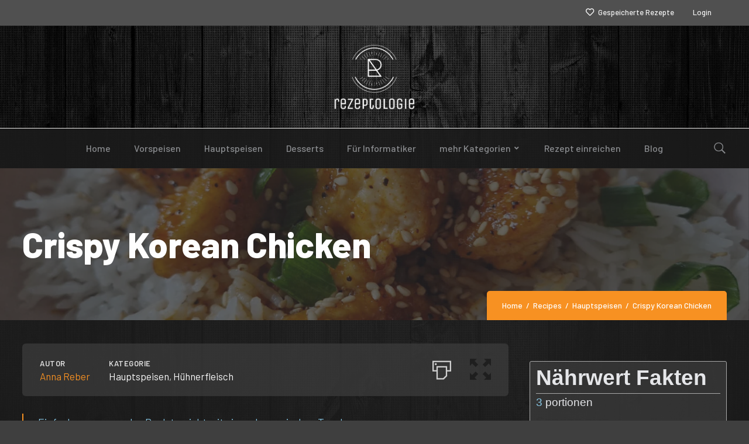

--- FILE ---
content_type: text/html; charset=UTF-8
request_url: https://rezeptologie.ch/recipes/crispy-korean-chicken/
body_size: 24825
content:
<!doctype html>
<html lang="de-CH" prefix="og: https://ogp.me/ns#">
<head>
	<meta charset="UTF-8">
	<meta name="viewport" content="width=device-width, initial-scale=1">
	<script type="application/ld+json">
	 {
		 "@context": "https://schema.org/",
		 "@type": "Recipe",
		 "name": "Crispy Korean Chicken",
		 "image": [
		 		"https://rezeptologie.ch/wp-content/uploads/2023/08/Crispy-Korean-Chicken-900x500.jpg"
		 ],		 "author": {
	        "@type": "Person",
	        "name": ""
	      },
	      "datePublished": "",
	      "description": "Einfaches, spannendes Pouletgericht mit einem koreanischen Touch.",
	      "prepTime": "PT0H0M",
	      "cookTime": "PT0H0M",
	      "totalTime": "PT0H0M",
	      "recipeYield": "3",
	      "recipeCategory": "Hauptspeisen",
				       "nutrition": {
	        "@type": "NutritionInformation",
	        "calories": "0",
			  "carbohydrateContent": "",
			  "cholesterolContent": "",
			  "fatContent": "",
			  "fiberContent": "",
			  "proteinContent": "",
			  "saturatedFatContent": "",
			  "servingSize": "",
			  "sodiumContent": "",
			  "sugarContent": "",
			  "transFatContent": ""
	      },
			"recipeIngredient": ["400 Pouletbrust", " Salz", " Pfeffer", " Knoblauchpulver", "3 Stärke", "100 Sojasauce", "4 Honig", "3 Knoblauchzehen", "2 Gochujang Chilipaste", "1 Reisessig", "150 Wasser", " Öl/Bratcreme", " Sesamkörner", "1 Frühlingszwiebel (nur Grün)"
							],						"recipeInstructions": [{
													  "@type": "HowToStep",
													  "text": "Poulet in Würfel schneiden. Mit Salz, Pfeffer und Knoblauchpulver würzen und mit 2 EL Stärke einreiben."
													  }, {
													  "@type": "HowToStep",
													  "text": "Öl oder Bratcreme in einer Bratpfanne oder Wok erhitzen, Pouletwürfel bei hoher Hitze knusprig goldbraun braten und aus der Pfanne nehmen."
													  }, {
													  "@type": "HowToStep",
													  "text": "Hitze reduzieren. Sojasauce, Honig, gepresste Knoblauchzehen, Gochujang und Reisessig in die Pfanne geben, verrühren und aufkochen lassen."
													  }, {
													  "@type": "HowToStep",
													  "text": "1 EL Stärke in den 150 ml kaltem Wasser verrühren. Mischung in die Pfanne geben und die Sauce verrühren, weiterköcheln bis sie angedickt ist."
													  }, {
													  "@type": "HowToStep",
													  "text": "Pouletwürfel wieder in die Pfanne geben und mit der Sauce überziehen."
													  }, {
													  "@type": "HowToStep",
													  "text": "Dazu passt Basmatireis. Die Pouletwürfel mit der Sauce über den Reis geben. Mit Sesamkörner und mit Ringen aus Frühlingszwiebelgrün bestreuen."
													  }
							]			
	    }
 </script>
	<link rel="profile" href="https://gmpg.org/xfn/11">
	
<!-- Suchmaschinen-Optimierung durch Rank Math PRO - https://rankmath.com/ -->
<title>Crispy Korean Chicken - Rezeptologie</title>
<meta name="description" content="Einfaches, spannendes Pouletgericht mit einem koreanischen Touch."/>
<meta name="robots" content="index, follow, max-snippet:-1, max-video-preview:-1, max-image-preview:large"/>
<link rel="canonical" href="https://rezeptologie.ch/recipes/crispy-korean-chicken/" />
<meta property="og:locale" content="de_DE" />
<meta property="og:type" content="article" />
<meta property="og:title" content="Crispy Korean Chicken - Rezeptologie" />
<meta property="og:description" content="Einfaches, spannendes Pouletgericht mit einem koreanischen Touch." />
<meta property="og:url" content="https://rezeptologie.ch/recipes/crispy-korean-chicken/" />
<meta property="og:site_name" content="Rezeptologie" />
<meta property="og:image" content="https://rezeptologie.ch/wp-content/uploads/2023/08/Crispy-Korean-Chicken-1024x768.jpg" />
<meta property="og:image:secure_url" content="https://rezeptologie.ch/wp-content/uploads/2023/08/Crispy-Korean-Chicken-1024x768.jpg" />
<meta property="og:image:width" content="1024" />
<meta property="og:image:height" content="768" />
<meta property="og:image:alt" content="Crispy Korean Chicken" />
<meta property="og:image:type" content="image/jpeg" />
<meta name="twitter:card" content="summary_large_image" />
<meta name="twitter:title" content="Crispy Korean Chicken - Rezeptologie" />
<meta name="twitter:description" content="Einfaches, spannendes Pouletgericht mit einem koreanischen Touch." />
<meta name="twitter:image" content="https://rezeptologie.ch/wp-content/uploads/2023/08/Crispy-Korean-Chicken-1024x768.jpg" />
<!-- /Rank Math WordPress SEO Plugin -->

<link rel='dns-prefetch' href='//fonts.googleapis.com' />
<link rel="alternate" type="application/rss+xml" title="Rezeptologie &raquo; Feed" href="https://rezeptologie.ch/feed/" />
<link rel="alternate" type="application/rss+xml" title="Rezeptologie &raquo; Kommentar-Feed" href="https://rezeptologie.ch/comments/feed/" />
<link rel="alternate" type="application/rss+xml" title="Rezeptologie &raquo; Crispy Korean Chicken-Kommentar-Feed" href="https://rezeptologie.ch/recipes/crispy-korean-chicken/feed/" />
<link rel="alternate" title="oEmbed (JSON)" type="application/json+oembed" href="https://rezeptologie.ch/wp-json/oembed/1.0/embed?url=https%3A%2F%2Frezeptologie.ch%2Frecipes%2Fcrispy-korean-chicken%2F" />
<link rel="alternate" title="oEmbed (XML)" type="text/xml+oembed" href="https://rezeptologie.ch/wp-json/oembed/1.0/embed?url=https%3A%2F%2Frezeptologie.ch%2Frecipes%2Fcrispy-korean-chicken%2F&#038;format=xml" />

            <meta name="description" content="Einfaches, spannendes Pouletgericht mit einem koreanischen Touch.">
            <meta property="og:type" content="website">
            <meta property="og:title" content="Crispy Korean Chicken">
            <meta property="og:description" content="Einfaches, spannendes Pouletgericht mit einem koreanischen Touch.">
            <meta property="og:image" content="https://rezeptologie.ch/wp-content/uploads/2023/08/Crispy-Korean-Chicken-2000x1500.jpg">
            <meta property="og:locale" content="de_CH">
            <meta property="og:url" content="https://rezeptologie.ch/recipes/crispy-korean-chicken/"><style id='wp-img-auto-sizes-contain-inline-css' type='text/css'>
img:is([sizes=auto i],[sizes^="auto," i]){contain-intrinsic-size:3000px 1500px}
/*# sourceURL=wp-img-auto-sizes-contain-inline-css */
</style>
<style id='wp-emoji-styles-inline-css' type='text/css'>

	img.wp-smiley, img.emoji {
		display: inline !important;
		border: none !important;
		box-shadow: none !important;
		height: 1em !important;
		width: 1em !important;
		margin: 0 0.07em !important;
		vertical-align: -0.1em !important;
		background: none !important;
		padding: 0 !important;
	}
/*# sourceURL=wp-emoji-styles-inline-css */
</style>
<link rel='stylesheet' id='wp-block-library-css' href='https://rezeptologie.ch/wp-includes/css/dist/block-library/style.min.css?ver=fc8c837d02b6285927c82405524d9950' type='text/css' media='all' />
<style id='global-styles-inline-css' type='text/css'>
:root{--wp--preset--aspect-ratio--square: 1;--wp--preset--aspect-ratio--4-3: 4/3;--wp--preset--aspect-ratio--3-4: 3/4;--wp--preset--aspect-ratio--3-2: 3/2;--wp--preset--aspect-ratio--2-3: 2/3;--wp--preset--aspect-ratio--16-9: 16/9;--wp--preset--aspect-ratio--9-16: 9/16;--wp--preset--color--black: #000000;--wp--preset--color--cyan-bluish-gray: #abb8c3;--wp--preset--color--white: #ffffff;--wp--preset--color--pale-pink: #f78da7;--wp--preset--color--vivid-red: #cf2e2e;--wp--preset--color--luminous-vivid-orange: #ff6900;--wp--preset--color--luminous-vivid-amber: #fcb900;--wp--preset--color--light-green-cyan: #7bdcb5;--wp--preset--color--vivid-green-cyan: #00d084;--wp--preset--color--pale-cyan-blue: #8ed1fc;--wp--preset--color--vivid-cyan-blue: #0693e3;--wp--preset--color--vivid-purple: #9b51e0;--wp--preset--gradient--vivid-cyan-blue-to-vivid-purple: linear-gradient(135deg,rgb(6,147,227) 0%,rgb(155,81,224) 100%);--wp--preset--gradient--light-green-cyan-to-vivid-green-cyan: linear-gradient(135deg,rgb(122,220,180) 0%,rgb(0,208,130) 100%);--wp--preset--gradient--luminous-vivid-amber-to-luminous-vivid-orange: linear-gradient(135deg,rgb(252,185,0) 0%,rgb(255,105,0) 100%);--wp--preset--gradient--luminous-vivid-orange-to-vivid-red: linear-gradient(135deg,rgb(255,105,0) 0%,rgb(207,46,46) 100%);--wp--preset--gradient--very-light-gray-to-cyan-bluish-gray: linear-gradient(135deg,rgb(238,238,238) 0%,rgb(169,184,195) 100%);--wp--preset--gradient--cool-to-warm-spectrum: linear-gradient(135deg,rgb(74,234,220) 0%,rgb(151,120,209) 20%,rgb(207,42,186) 40%,rgb(238,44,130) 60%,rgb(251,105,98) 80%,rgb(254,248,76) 100%);--wp--preset--gradient--blush-light-purple: linear-gradient(135deg,rgb(255,206,236) 0%,rgb(152,150,240) 100%);--wp--preset--gradient--blush-bordeaux: linear-gradient(135deg,rgb(254,205,165) 0%,rgb(254,45,45) 50%,rgb(107,0,62) 100%);--wp--preset--gradient--luminous-dusk: linear-gradient(135deg,rgb(255,203,112) 0%,rgb(199,81,192) 50%,rgb(65,88,208) 100%);--wp--preset--gradient--pale-ocean: linear-gradient(135deg,rgb(255,245,203) 0%,rgb(182,227,212) 50%,rgb(51,167,181) 100%);--wp--preset--gradient--electric-grass: linear-gradient(135deg,rgb(202,248,128) 0%,rgb(113,206,126) 100%);--wp--preset--gradient--midnight: linear-gradient(135deg,rgb(2,3,129) 0%,rgb(40,116,252) 100%);--wp--preset--font-size--small: 13px;--wp--preset--font-size--medium: 20px;--wp--preset--font-size--large: 36px;--wp--preset--font-size--x-large: 42px;--wp--preset--spacing--20: 0.44rem;--wp--preset--spacing--30: 0.67rem;--wp--preset--spacing--40: 1rem;--wp--preset--spacing--50: 1.5rem;--wp--preset--spacing--60: 2.25rem;--wp--preset--spacing--70: 3.38rem;--wp--preset--spacing--80: 5.06rem;--wp--preset--shadow--natural: 6px 6px 9px rgba(0, 0, 0, 0.2);--wp--preset--shadow--deep: 12px 12px 50px rgba(0, 0, 0, 0.4);--wp--preset--shadow--sharp: 6px 6px 0px rgba(0, 0, 0, 0.2);--wp--preset--shadow--outlined: 6px 6px 0px -3px rgb(255, 255, 255), 6px 6px rgb(0, 0, 0);--wp--preset--shadow--crisp: 6px 6px 0px rgb(0, 0, 0);}:where(.is-layout-flex){gap: 0.5em;}:where(.is-layout-grid){gap: 0.5em;}body .is-layout-flex{display: flex;}.is-layout-flex{flex-wrap: wrap;align-items: center;}.is-layout-flex > :is(*, div){margin: 0;}body .is-layout-grid{display: grid;}.is-layout-grid > :is(*, div){margin: 0;}:where(.wp-block-columns.is-layout-flex){gap: 2em;}:where(.wp-block-columns.is-layout-grid){gap: 2em;}:where(.wp-block-post-template.is-layout-flex){gap: 1.25em;}:where(.wp-block-post-template.is-layout-grid){gap: 1.25em;}.has-black-color{color: var(--wp--preset--color--black) !important;}.has-cyan-bluish-gray-color{color: var(--wp--preset--color--cyan-bluish-gray) !important;}.has-white-color{color: var(--wp--preset--color--white) !important;}.has-pale-pink-color{color: var(--wp--preset--color--pale-pink) !important;}.has-vivid-red-color{color: var(--wp--preset--color--vivid-red) !important;}.has-luminous-vivid-orange-color{color: var(--wp--preset--color--luminous-vivid-orange) !important;}.has-luminous-vivid-amber-color{color: var(--wp--preset--color--luminous-vivid-amber) !important;}.has-light-green-cyan-color{color: var(--wp--preset--color--light-green-cyan) !important;}.has-vivid-green-cyan-color{color: var(--wp--preset--color--vivid-green-cyan) !important;}.has-pale-cyan-blue-color{color: var(--wp--preset--color--pale-cyan-blue) !important;}.has-vivid-cyan-blue-color{color: var(--wp--preset--color--vivid-cyan-blue) !important;}.has-vivid-purple-color{color: var(--wp--preset--color--vivid-purple) !important;}.has-black-background-color{background-color: var(--wp--preset--color--black) !important;}.has-cyan-bluish-gray-background-color{background-color: var(--wp--preset--color--cyan-bluish-gray) !important;}.has-white-background-color{background-color: var(--wp--preset--color--white) !important;}.has-pale-pink-background-color{background-color: var(--wp--preset--color--pale-pink) !important;}.has-vivid-red-background-color{background-color: var(--wp--preset--color--vivid-red) !important;}.has-luminous-vivid-orange-background-color{background-color: var(--wp--preset--color--luminous-vivid-orange) !important;}.has-luminous-vivid-amber-background-color{background-color: var(--wp--preset--color--luminous-vivid-amber) !important;}.has-light-green-cyan-background-color{background-color: var(--wp--preset--color--light-green-cyan) !important;}.has-vivid-green-cyan-background-color{background-color: var(--wp--preset--color--vivid-green-cyan) !important;}.has-pale-cyan-blue-background-color{background-color: var(--wp--preset--color--pale-cyan-blue) !important;}.has-vivid-cyan-blue-background-color{background-color: var(--wp--preset--color--vivid-cyan-blue) !important;}.has-vivid-purple-background-color{background-color: var(--wp--preset--color--vivid-purple) !important;}.has-black-border-color{border-color: var(--wp--preset--color--black) !important;}.has-cyan-bluish-gray-border-color{border-color: var(--wp--preset--color--cyan-bluish-gray) !important;}.has-white-border-color{border-color: var(--wp--preset--color--white) !important;}.has-pale-pink-border-color{border-color: var(--wp--preset--color--pale-pink) !important;}.has-vivid-red-border-color{border-color: var(--wp--preset--color--vivid-red) !important;}.has-luminous-vivid-orange-border-color{border-color: var(--wp--preset--color--luminous-vivid-orange) !important;}.has-luminous-vivid-amber-border-color{border-color: var(--wp--preset--color--luminous-vivid-amber) !important;}.has-light-green-cyan-border-color{border-color: var(--wp--preset--color--light-green-cyan) !important;}.has-vivid-green-cyan-border-color{border-color: var(--wp--preset--color--vivid-green-cyan) !important;}.has-pale-cyan-blue-border-color{border-color: var(--wp--preset--color--pale-cyan-blue) !important;}.has-vivid-cyan-blue-border-color{border-color: var(--wp--preset--color--vivid-cyan-blue) !important;}.has-vivid-purple-border-color{border-color: var(--wp--preset--color--vivid-purple) !important;}.has-vivid-cyan-blue-to-vivid-purple-gradient-background{background: var(--wp--preset--gradient--vivid-cyan-blue-to-vivid-purple) !important;}.has-light-green-cyan-to-vivid-green-cyan-gradient-background{background: var(--wp--preset--gradient--light-green-cyan-to-vivid-green-cyan) !important;}.has-luminous-vivid-amber-to-luminous-vivid-orange-gradient-background{background: var(--wp--preset--gradient--luminous-vivid-amber-to-luminous-vivid-orange) !important;}.has-luminous-vivid-orange-to-vivid-red-gradient-background{background: var(--wp--preset--gradient--luminous-vivid-orange-to-vivid-red) !important;}.has-very-light-gray-to-cyan-bluish-gray-gradient-background{background: var(--wp--preset--gradient--very-light-gray-to-cyan-bluish-gray) !important;}.has-cool-to-warm-spectrum-gradient-background{background: var(--wp--preset--gradient--cool-to-warm-spectrum) !important;}.has-blush-light-purple-gradient-background{background: var(--wp--preset--gradient--blush-light-purple) !important;}.has-blush-bordeaux-gradient-background{background: var(--wp--preset--gradient--blush-bordeaux) !important;}.has-luminous-dusk-gradient-background{background: var(--wp--preset--gradient--luminous-dusk) !important;}.has-pale-ocean-gradient-background{background: var(--wp--preset--gradient--pale-ocean) !important;}.has-electric-grass-gradient-background{background: var(--wp--preset--gradient--electric-grass) !important;}.has-midnight-gradient-background{background: var(--wp--preset--gradient--midnight) !important;}.has-small-font-size{font-size: var(--wp--preset--font-size--small) !important;}.has-medium-font-size{font-size: var(--wp--preset--font-size--medium) !important;}.has-large-font-size{font-size: var(--wp--preset--font-size--large) !important;}.has-x-large-font-size{font-size: var(--wp--preset--font-size--x-large) !important;}
/*# sourceURL=global-styles-inline-css */
</style>

<style id='classic-theme-styles-inline-css' type='text/css'>
/*! This file is auto-generated */
.wp-block-button__link{color:#fff;background-color:#32373c;border-radius:9999px;box-shadow:none;text-decoration:none;padding:calc(.667em + 2px) calc(1.333em + 2px);font-size:1.125em}.wp-block-file__button{background:#32373c;color:#fff;text-decoration:none}
/*# sourceURL=/wp-includes/css/classic-themes.min.css */
</style>
<link rel='stylesheet' id='contact-form-7-css' href='https://rezeptologie.ch/wp-content/plugins/contact-form-7/includes/css/styles.css?ver=6.1.4' type='text/css' media='all' />
<link rel='stylesheet' id='cooked-essentials-css' href='https://rezeptologie.ch/wp-content/plugins/cooked/assets/admin/css/essentials.min.css?ver=1.11.2' type='text/css' media='all' />
<link rel='stylesheet' id='cooked-icons-css' href='https://rezeptologie.ch/wp-content/plugins/cooked/assets/css/icons.min.css?ver=1.11.2' type='text/css' media='all' />
<link rel='stylesheet' id='cooked-styling-css' href='https://rezeptologie.ch/wp-content/plugins/cooked/assets/css/style.min.css?ver=1.11.2' type='text/css' media='all' />
<style id='cooked-styling-inline-css' type='text/css'>
/* Main Color */.cooked-button,.cooked-fsm .cooked-fsm-top,.cooked-fsm .cooked-fsm-mobile-nav,.cooked-fsm .cooked-fsm-mobile-nav a.cooked-active,.cooked-browse-search-button,.cooked-icon-loading,.cooked-progress span,.cooked-recipe-search .cooked-taxonomy-selected,.cooked-recipe-card-modern:hover .cooked-recipe-card-sep,.cooked-recipe-card-modern-centered:hover .cooked-recipe-card-sep { background:#16a780; }.cooked-timer-obj,.cooked-fsm a { color:#16a780; }/* Main Color Darker */.cooked-button:hover,.cooked-recipe-search .cooked-taxonomy-selected:hover,.cooked-browse-search-button:hover { background:#1b9371; }
@media screen and ( max-width: 1000px ) {#cooked-timers-wrap { width:90%; margin:0 -45% 0 0; }.cooked-recipe-grid,.cooked-recipe-term-grid { margin:3% -1.5%; width: 103%; }.cooked-term-block.cooked-col-25,.cooked-recipe-grid.cooked-columns-3 .cooked-recipe,.cooked-recipe-grid.cooked-columns-4 .cooked-recipe,.cooked-recipe-grid.cooked-columns-5 .cooked-recipe,.cooked-recipe-grid.cooked-columns-6 .cooked-recipe { width: 47%; margin: 0 1.5% 3%; padding: 0; }}@media screen and ( max-width: 750px ) {.cooked-recipe-grid,.cooked-recipe-term-grid { margin:5% -2.5%; width:105%; }.cooked-term-block.cooked-col-25,.cooked-recipe-grid.cooked-columns-2 .cooked-recipe,.cooked-recipe-grid.cooked-columns-3 .cooked-recipe,.cooked-recipe-grid.cooked-columns-4 .cooked-recipe,.cooked-recipe-grid.cooked-columns-5 .cooked-recipe,.cooked-recipe-grid.cooked-columns-6 .cooked-recipe.cooked-recipe-grid .cooked-recipe { width:95%; margin:0 2.5% 5%; padding:0; }.cooked-recipe-info .cooked-left, .cooked-recipe-info .cooked-right { float:none; display:block; text-align:center; }.cooked-recipe-info > section.cooked-right > span, .cooked-recipe-info > section.cooked-left > span { margin:0.5rem 1rem 1rem; }.cooked-recipe-info > section.cooked-left > span:last-child, .cooked-recipe-info > span:last-child { margin-right:1rem; }.cooked-recipe-info > section.cooked-right > span:first-child { margin-left:1rem; }.cooked-recipe-search .cooked-fields-wrap { padding:0; display:block; }.cooked-recipe-search .cooked-fields-wrap > .cooked-browse-search { width:100%; max-width:100%; border-right:1px solid rgba(0,0,0,.15); margin:2% 0; }.cooked-recipe-search .cooked-fields-wrap.cooked-1-search-fields .cooked-browse-select-block { width:100%; left:0; }.cooked-recipe-search .cooked-fields-wrap > .cooked-field-wrap-select { display:block; width:100%; }.cooked-recipe-search .cooked-sortby-wrap { display:block; position:relative; width:68%; right:auto; top:auto; float:left; margin:0; }.cooked-recipe-search .cooked-sortby-wrap > select { position:absolute; width:100%; border:1px solid rgba(0,0,0,.15); }.cooked-recipe-search .cooked-browse-search-button { width:30%; right:auto; position:relative; display:block; float:right; }.cooked-recipe-search .cooked-browse-select-block { top:3rem; left:-1px; width:calc( 100% + 2px ) !important; border-radius:0 0 10px 10px; max-height:16rem; overflow:auto; transform:translate3d(0,-1px,0); }.cooked-recipe-search .cooked-fields-wrap.cooked-1-search-fields .cooked-browse-select-block { width:100%; padding:1.5rem; }.cooked-recipe-search .cooked-fields-wrap.cooked-2-search-fields .cooked-browse-select-block { width:100%; padding:1.5rem; }.cooked-recipe-search .cooked-fields-wrap.cooked-3-search-fields .cooked-browse-select-block { width:100%; padding:1.5rem; }.cooked-recipe-search .cooked-fields-wrap.cooked-4-search-fields .cooked-browse-select-block { width:100%; padding:1.5rem; }.cooked-recipe-search .cooked-browse-select-block { flex-wrap:wrap; max-height:20rem; }.cooked-recipe-search .cooked-browse-select-block .cooked-tax-column { width:100%; min-width:100%; padding:0 0 1.5rem; }.cooked-recipe-search .cooked-browse-select-block .cooked-tax-column > div { max-height:none; }.cooked-recipe-search .cooked-browse-select-block .cooked-tax-column:last-child { padding:0; }.cooked-recipe-search .cooked-fields-wrap.cooked-1-search-fields .cooked-browse-select-block .cooked-tax-column { width:100%; }.cooked-recipe-search .cooked-fields-wrap.cooked-2-search-fields .cooked-browse-select-block .cooked-tax-column { width:100%; }.cooked-recipe-search .cooked-fields-wrap.cooked-3-search-fields .cooked-browse-select-block .cooked-tax-column { width:100%; }.cooked-recipe-search .cooked-fields-wrap.cooked-4-search-fields .cooked-browse-select-block .cooked-tax-column { width:100%; }#cooked-timers-wrap { width:20rem; right:50%; margin:0 -10rem 0 0; transform:translate3d(0,11.2em,0); }#cooked-timers-wrap.cooked-multiples { margin:0; right:0; border-radius:10px 0 0 0; width:20rem; }#cooked-timers-wrap .cooked-timer-block { padding-left:3.25rem; }#cooked-timers-wrap .cooked-timer-block.cooked-visible { padding-top:1rem; line-height:1.5rem; padding-left:3.25rem; }#cooked-timers-wrap .cooked-timer-block .cooked-timer-step { font-size:0.9rem; }#cooked-timers-wrap .cooked-timer-block .cooked-timer-desc { font-size:1rem; padding:0; }#cooked-timers-wrap .cooked-timer-block .cooked-timer-obj { top:auto; right:auto; width:auto; font-size:1.5rem; line-height:2rem; }#cooked-timers-wrap .cooked-timer-block .cooked-timer-obj > i.cooked-icon { font-size:1.5rem; width:1.3rem; margin-right:0.5rem; }#cooked-timers-wrap .cooked-timer-block i.cooked-icon-times { line-height:1rem; font-size:1rem; top:1.4rem; left:1.2rem; }body.cooked-fsm-active #cooked-timers-wrap { bottom:0; }/* "Slide up" on mobile */.cooked-fsm { opacity:1; transform:scale(1); top:120%; }.cooked-fsm.cooked-active { top:0; }.cooked-fsm .cooked-fsm-mobile-nav { display:block; }.cooked-fsm .cooked-fsm-ingredients,.cooked-fsm .cooked-fsm-directions-wrap { padding:9rem 2rem 1rem; width:100%; display:none; left:0; background:#fff; }.cooked-fsm .cooked-fsm-ingredients.cooked-active,.cooked-fsm .cooked-fsm-directions-wrap.cooked-active { display:block; }.cooked-fsm {-webkit-transition: all 350ms cubic-bezier(0.420, 0.000, 0.150, 1.000);-moz-transition: all 350ms cubic-bezier(0.420, 0.000, 0.150, 1.000);-o-transition: all 350ms cubic-bezier(0.420, 0.000, 0.150, 1.000);transition: all 350ms cubic-bezier(0.420, 0.000, 0.150, 1.000);}}@media screen and ( max-width: 520px ) {.cooked-fsm .cooked-fsm-directions p { font-size:1rem; }.cooked-fsm .cooked-recipe-directions .cooked-heading { font-size:1.25rem; }#cooked-timers-wrap { width:100%; right:0; margin:0; border-radius:0; }.cooked-recipe-search .cooked-fields-wrap > .cooked-browse-search { margin:3% 0; }.cooked-recipe-search .cooked-sortby-wrap { width:67%; }}
/*# sourceURL=cooked-styling-inline-css */
</style>
<link rel='stylesheet' id='thatix-progression-style-css' href='https://rezeptologie.ch/wp-content/themes/thatix-progression/style.css?ver=fc8c837d02b6285927c82405524d9950' type='text/css' media='all' />
<link rel='stylesheet' id='thatix-progression-google-fonts-css' href='//fonts.googleapis.com/css?family=Barlow%3A400%2C500%2C600%2C700%2C800%7C%26subset%3Dlatin&#038;ver=1.0.0' type='text/css' media='all' />
<link rel='stylesheet' id='font-awesome-5-css' href='https://rezeptologie.ch/wp-content/themes/thatix-progression/inc/fonts/font-awesome/css/font-awesome-5.css?ver=1.0.0' type='text/css' media='all' />
<link rel='stylesheet' id='thatix-progression-preloader-css' href='https://rezeptologie.ch/wp-content/themes/thatix-progression/css/preloader.css?ver=1.0.0' type='text/css' media='all' />
<link rel='stylesheet' id='dashicons-css' href='https://rezeptologie.ch/wp-includes/css/dashicons.min.css?ver=fc8c837d02b6285927c82405524d9950' type='text/css' media='all' />
<link rel='stylesheet' id='progression-studios-custom-style-css' href='https://rezeptologie.ch/wp-content/themes/thatix-progression/css/progression_studios_custom_styles.css?ver=fc8c837d02b6285927c82405524d9950' type='text/css' media='all' />
<style id='progression-studios-custom-style-inline-css' type='text/css'>

	
	
	
	
	
	body #logo-pro img {
		width:150px;
		padding-top:30px;
		padding-bottom:30px;
	}

	
	.average-rating-video-filled,
	.comment-form .rating-container:hover > input + label:hover ~ label:before,
	.comment-form .rating-container:hover > input + label:hover:before,
	.comment-form .rating-container > input:checked ~ label:before,
	.comment-form .rating-container > input + label:hover ~ label:before,
	.comment-form .rating-container > input + label:hover:before,
	a, .cooked-recipe-info a:hover, .cooked-recipe-info .cooked-author a, ul.related-recipes-list li.related-recipie-item a:hover, ul.recipe-index-meta-taxonomy a:hover {
		color:#f89223;
	}
	a:hover, .cooked-recipe-info .cooked-author a:hover {
		color:#e17909;
	}
	#thatix-progression-header-top .sf-mega, header ul .sf-mega {margin-left:-600px; width:1200px;}
	body .elementor-section.elementor-section-boxed > .elementor-container {max-width:1200px;}
	body.elementor-page.single-product  #content-pro .width-container-pro, .width-container-pro, .width-container-over-ride {  width:1200px; }
	body.elementor-page .width-container-over-ride {  width:1180px; }
	
		 header#masthead-pro { background-color:#2b2b2b;
	}
	body.progression-studios-header-sidebar-before #progression-inline-icons .progression-studios-social-icons, body.progression-studios-header-sidebar-before:before, header#masthead-pro {
		background-image:url(https://rezeptologie.ch/wp-content/uploads/2020/04/wood.jpg);
		background-repeat: no-repeat; background-position:center center; background-size: cover;
	}
	body {
		background-color:#3f3f3f;
		background-image:url(https://rezeptologie.ch/wp-content/uploads/2020/04/wood_dark.jpg);
		background-repeat: no-repeat; background-position:center center; background-size: cover; background-attachment: fixed;
	}
	#page-title-pro {
		background-color:#28292b;
		
	}
	#page-title-overlay-image {
		background-image:url(https://rezeptologie.ch/wp-content/uploads/2021/12/todd-quackenbush-x5SRhkFajrA-unsplash-1-e1639599947415.jpg);
		background-repeat: no-repeat; background-position:center center; background-size: cover;
	}
	
	body.single-post #page-title-overlay-image { 
		 
		background-repeat: no-repeat; background-position:center center; background-size: cover;
	}
	#progression-studios-page-title-container {
		padding-top:100px;
		padding-bottom:100px;
		text-align:left;
	}
	ul#breadcrumbs-progression-studios {
		bottom:-100px;
	}
	#progression-studios-post-page-title {
		background-color:#28292b;
		background-image:url(https://rezeptologie.ch/wp-content/uploads/2021/12/todd-quackenbush-x5SRhkFajrA-unsplash-1-e1639599947415.jpg);
		background-repeat: no-repeat; background-position:center center; background-size: cover;
		padding-top:130px;
		padding-bottom:125px;
	}
	#progression-studios-post-page-title:before, #page-title-pro:before {
			background: -moz-linear-gradient(top, rgba(0,0,0,0) 0%, rgba(0,0,0,0) 100%);
			background: -webkit-linear-gradient(top, rgba(0,0,0,0) 0%,rgba(0,0,0,0) 100%);
			background: linear-gradient(to bottom, rgba(0,0,0,0) 0%, rgba(0,0,0,0) 100%);
		}
	body.single-post #page-title-pro:before {
			background: -moz-linear-gradient(top, rgba(3,9,13,0.2) 0%, rgba(3,9,13,0.9) 100%);
			background: -webkit-linear-gradient(top, rgba(3,9,13,0.2) 0%,rgba(3,9,13,0.9) 100%);
			background: linear-gradient(to bottom, rgba(3,9,13,0.2) 0%, rgba(3,9,13,0.9) 100%);
		}
	body.single-post #progression-studios-page-title-container {
		padding-top:180px;
		padding-bottom:180px;
	}
	body.single-cp_recipe #page-title-pro:before {
			background: -moz-linear-gradient(top, rgba(40,41,43,0.7) 5%, rgba(40,41,43,0.7) 100%);
			background: -webkit-linear-gradient(top, rgba(40,41,43,0.7) 5%,rgba(40,41,43,0.7) 100%);
			background: linear-gradient(to bottom, rgba(40,41,43,0.7) 5%, rgba(40,41,43,0.7) 100%);
		}
	body.single-cp_recipe #progression-studios-page-title-container {
		padding-top:100px;
		padding-bottom:100px;
	}
	body.single-post ul#breadcrumbs-progression-studios {
		bottom:-180px;
	}
	body.single-portfolio_thatix #progression-studios-page-title-container {
		padding-top:350px;
		padding-bottom:25px;
	}
	
	.sidebar-item { background:rgba(61,61,61,0.72); }
	.sidebar ul li { border-color:rgba(255,255,255,0.24); }
	ul.progression-studios-header-social-icons li a {
		margin-top:10px;
		margin-bottom:9px;
		background:rgba(255,255,255,  0);
		color:#8c8e91;
		border-color:rgba(255,255,255,  0);
		font-size:16px;
	}
	#thatix-progression-header-top ul.progression-studios-header-social-icons li a {
		background:rgba(255,255,255,  0);
		color:#8c8e91;
		border-color:rgba(255,255,255,  0);
	}
	#thatix-progression-header-top ul.progression-studios-header-social-icons li a:hover,
	ul.progression-studios-header-social-icons li a:hover {
		background:rgba(255,255,255,  0);
		color:#2e2f31;
		border-color:rgba(255,255,255,  0);
	}
	/* START BLOG STYLES */	
	#page-title-pro.page-title-pro-post-page {
		
		
		background-repeat: no-repeat; background-position:center center; background-size: cover;
	}
	.progression-studios-feaured-image,
	.comment-body,
	.tags-progression-studios,
	.progression-blog-content {
		border-color:#ebebeb;
	}
	ul.progression-post-meta li a:hover,
	h2.progression-blog-title a {color:#ededed;}
	
	h2.progression-blog-title a:hover, .progression-blog-content a.more-link {color:#f89223;}
	.progression-blog-content a.more-link:hover {
		border-color:#f89223;
	}

	/* END BLOG STYLES */
	/* START RECIPE STYLES */
	#boxed-layout-pro .cooked-recipe-card-modern, #boxed-layout-pro .cooked-recipe-card-modern-centered {
		border:1px solid #2d2d2d !important;
	}
	.cooked-recipe-base-meta, .thatix-recipe-index-category, .thatix-recipe-index-servings {
		border-color:#595959;
	}
	.cooked-recipe-base-meta {
		display:block;
	}
	.cooked-recipe-base-meta i {
		color:#78c143;
	}
	#boxed-layout-pro .cooked-recipe-card-modern, #boxed-layout-pro .cooked-recipe-card-modern-centered {
		background:#3a3a3a;
	}
	.cooked-recipe-info {
		background:rgba(61,61,61,0.72);
	}
	/* END RECIPE STYLES */
	/* START SHOP STYLES */
	#progression-studios-woocommerce-single-bottom .related.products {
			display:none;
	}

	#content-pro ul.products h2.woocommerce-loop-category__title mark {
			display:none;
	}
	#progression-studios-woocommerce-single-bottom .woocommerce-tabs ul.wc-tabs li.active a {
			color:#f89223;
	}
	.progression-studios-shop-index-text {
			border-color:#ebebeb;
			background:#ffffff;
	}

	#progression-studios-woocommerce-single-bottom .woocommerce-tabs ul.wc-tabs li.active {
		border-top-color:#f89223;
	}
	#progression-studios-woocommerce-single-bottom .woocommerce-tabs ul.wc-tabs li.active,
	#progression-studios-woocommerce-single-bottom {
		background:#f1f1f1;
	}
	/* END SHOP STYLES */
	/* START BUTTON STYLES */
	#content-pro #acf-form  .select2-container .selection .select2-selection,
	#content-pro #acf-form select,
	#content-pro #acf-form .acf-field .acf-input input[type=number],
	#content-pro #acf-form .acf-field .acf-input input[type=text],
	#content-pro #acf-form .acf-field .acf-input textarea,
	body .woocommerce form .form-row .select2-container .selection .select2-selection,
	#progression-studios-woocommerce-single-top .quantity input,
	#content-pro .woocommerce table.shop_table .coupon input#coupon_code, #content-pro .woocommerce table.shop_table input, form.checkout.woocommerce-checkout textarea.input-text, form.checkout.woocommerce-checkout input.input-text,
	.post-password-form input, .search-form input.search-field, .wpcf7 select, #respond textarea, #respond input, .wpcf7-form input, .wpcf7-form textarea {
		background-color:#f4f3f0;
		border-color:#f4f3f0;
	}
	ul#blog-single-social-sharing li a,
	.thatix-review-container,
	.comment-body,
	.tags-progression-studios a {
		background:#f4f3f0;
	}
	.thatix-review-container:before,
	.comment-body:before {
		border-right:10px solid #f4f3f0; 
	}
	
	#content-pro #acf-form input.acf-button.button,
	.progression-studios-shop-overlay-buttons a.added_to_cart, .wp-block-button a.wp-block-button__link, .post-password-form input[type=submit], #respond input.submit, .wpcf7-form input.wpcf7-submit,
	.infinite-nav-pro a, #boxed-layout-pro .woocommerce .shop_table input.button, #boxed-layout-pro .form-submit input#submit, #boxed-layout-pro #customer_login input.button, #boxed-layout-pro .woocommerce-checkout-payment input.button, #boxed-layout-pro button.button, #boxed-layout-pro a.button  {
		font-size:14px;
	}
	#panel-search-progression .search-form input.search-field,
	.search-form input.search-field,
	.wpcf7 select, .post-password-form input, #respond textarea, #respond input, .wpcf7-form input, .wpcf7-form textarea {
		border-radius:4px;
	}
	.cooked-recipe-excerpt {
		border-color:#f89223;
	}
	
	.cooked-button,
	.cooked-fsm .cooked-fsm-top,
	.cooked-fsm .cooked-fsm-mobile-nav,
	.cooked-fsm .cooked-fsm-mobile-nav a.cooked-active,
	.cooked-browse-search-button,.cooked-icon-loading,
	.cooked-progress span,
	.cooked-recipe-search .cooked-taxonomy-selected,
	.cooked-recipe-card-modern:hover .cooked-recipe-card-sep,
	.cooked-recipe-card-modern-centered:hover .cooked-recipe-card-sep { background:#f89223; }
	body .cooked-timer-obj, body .cooked-fsm a { color:#f89223; }
	.cooked-button:hover,.cooked-recipe-search .cooked-taxonomy-selected:hover,.cooked-browse-search-button:hover { background:#e18521; }
	
	#helpmeeout-login-form:before {
		border-bottom: 8px solid #f89223;
	}
	.wp-block-button.is-style-outline a.wp-block-button__link {
		border-color: #f89223;
		color: #f89223;
	}
	body .wpd-av {
		border-color: #e18521;		
	}
	.wishlist-button-pro.is-wishlist,
	body .wpd-av button.yes {
		background-color: #f89223;
		color: #ffffff;
	}
	.tags-progression-studios a:hover,
	body .wpd-av button.yes:hover {
		background-color: #f89223;
		color: #ffffff;
	}
	.wp-block-button.is-style-outline a.wp-block-button__link:hover {
		background: #f89223;
	}
	
	#boxed-layout-pro .cooked-pagination-numbered a.page-numbers:hover,
	#boxed-layout-pro .cooked-pagination-numbered span.page-numbers.current,
	ul.portfolio-category-single li a,
	ul.portfolio-category-index li a,
	.blog-meta-category-list a, .blog-single-category-display a:hover,
	.progression-page-nav a:hover, .progression-page-nav span, #content-pro ul.page-numbers li a:hover, #content-pro ul.page-numbers li span.current {
		color:#ffffff;
		background:#f89223;
	}
	.progression-page-nav a:hover span {
		color:#ffffff;
	}
	#boxed-layout-pro .woocommerce-shop-single .summary button.button,
	#boxed-layout-pro .woocommerce-shop-single .summary a.button {
		color:#ffffff;
		background:#f89223;
	}
	#content-pro #acf-form input.acf-button.button,
	.progression-sticky-scrolled header#masthead-pro #progression-checkout-basket a.cart-button-header-cart, #progression-checkout-basket a.cart-button-header-cart, .progression-studios-shop-overlay-buttons a.added_to_cart, .infinite-nav-pro a, .wp-block-button a.wp-block-button__link, .woocommerce form input.button, .woocommerce form input.woocommerce-Button, button.wpneo_donate_button, .sidebar ul.progression-studios-social-widget li a, body .woocommerce nav.woocommerce-MyAccount-navigation li.is-active a, .post-password-form input[type=submit], #respond input.submit, .wpcf7-form input.wpcf7-submit, #boxed-layout-pro .woocommerce .shop_table input.button, #boxed-layout-pro .form-submit input#submit, #boxed-layout-pro #customer_login input.button, #boxed-layout-pro .woocommerce-checkout-payment input.button, #boxed-layout-pro button.button, #boxed-layout-pro a.button {
		color:#ffffff;
		background:#f89223;
		border-radius:4px;
		letter-spacing:0.02em;
	}
	.tagcloud a {
		border-radius:4px;
	}
	#boxed-layout-pro .cooked-recipe-search .cooked-browse-search-button,
	.mc4wp-form input[type='submit'],
	.tagcloud a {
		color:#ffffff;
		background:#f89223;
	}
	.mobile-menu-icon-pro span.progression-mobile-menu-text,
	#boxed-layout-pro .woocommerce-shop-single .summary button.button,
	#boxed-layout-pro .woocommerce-shop-single .summary a.button {
		letter-spacing:0.02em;
	}
	body .woocommerce nav.woocommerce-MyAccount-navigation li.is-active a { border-radius:0px; }
	
	#content-pro #acf-form select:focus,
	#content-pro #acf-form .acf-field .acf-input input[type=number]:focus,
	#content-pro #acf-form .acf-field .acf-input input[type=text]:focus,
	#content-pro #acf-form .acf-field .acf-input textarea:focus,
	.acf-input input[type=number]:focus, .acf-input input[type=text]:focus, .acf-input textarea:focus,
	#boxed-layout-pro .cooked-recipe-search input[type='text']:focus,
	.sidebar .widget_search .search-form input.search-field:focus,
	#respond select:focus, #content-pro #acf-form select:focus,
	body #content-pro .width-container-pro .woocommerce textarea:focus, body #content-pro .width-container-pro .woocommerce .shop_table input#coupon_code:focus[type=text], body #content-pro .width-container-pro .woocommerce input:focus[type=text], body #content-pro .width-container-pro .woocommerce input:focus[type=password], body #content-pro .width-container-pro .woocommerce input:focus[type=url], body #content-pro .width-container-pro .woocommerce input:focus[type=tel],body #content-pro .width-container-pro .woocommerce input:focus[type=number], 	body #content-pro .width-container-pro .woocommerce input:focus[type=color], body #content-pro .width-container-pro .woocommerce input:focus[type=email],
	#progression-studios-woocommerce-single-top table.variations td.value select:focus,
	.woocommerce-page form.woocommerce-ordering select:focus,
	#panel-search-progression .search-form input.search-field:focus, body .woocommerce-shop-single table.variations td.value select:focus,  form#mc-embedded-subscribe-form  .mc-field-group input:focus, .wpcf7-form select:focus, .post-password-form input:focus, .search-form input.search-field:focus, #respond textarea:focus, #respond input:focus, .wpcf7-form input:focus, .wpcf7-form textarea:focus,
	.widget.widget_price_filter form .price_slider_wrapper .price_slider .ui-slider-handle {
		border-color:#f89223;
		outline:none;
	}
	#progression-studios-woocommerce-single-top .quantity input:focus, .mc4wp-form input:focus, .widget select:focus {
		border-color:#f89223;
		outline:none;
	}
	.rtl blockquote, blockquote, blockquote.alignleft, blockquote.alignright {
		border-color:#f89223;
	}
	body .woocommerce .woocommerce-MyAccount-content {
		border-left-color:#f89223;
	}
	
	.widget.widget_price_filter form .price_slider_wrapper .price_slider .ui-slider-range {
		background:#f89223;
	}
	body #progression-studios-woocommerce-single-top span.onsale:before, #boxed-layout-pro ul.products li.product span.onsale:before {
		color:#ffffff;
		background:#e18521;
	}
	
	#content-pro #acf-form input.acf-button.button:hover,
	#boxed-layout-pro .cooked-recipe-search .cooked-browse-search-button:hover,
	.tagcloud a:hover,
	.blog-single-category-display a, ul.portfolio-category-index li a:hover, ul.portfolio-category-single li a:hover, a.progression-portfolio-button:hover,
	.blog-meta-category-list a:hover, .mc4wp-form input[type='submit']:hover,
	.progression-studios-shop-overlay-buttons a.added_to_cart:hover, .infinite-nav-pro a:hover, .wp-block-button a.wp-block-button__link:hover, .woocommerce form input.button:hover, .woocommerce form input.woocommerce-Button:hover, #boxed-layout-pro .woocommerce-shop-single .summary button.button:hover, #boxed-layout-pro .woocommerce-shop-single .summary a.button:hover, .progression-studios-blog-cat-overlay a, .progression-studios-blog-cat-overlay a:hover, .sidebar ul.progression-studios-social-widget li a:hover,  #boxed-layout-pro .woocommerce .shop_table input.button:hover, #boxed-layout-pro .form-submit input#submit:hover, #boxed-layout-pro #customer_login input.button:hover, #boxed-layout-pro .woocommerce-checkout-payment input.button:hover, #boxed-layout-pro button.button:hover, #boxed-layout-pro a.button:hover, .post-password-form input[type=submit]:hover, #respond input.submit:hover, .wpcf7-form input.wpcf7-submit:hover {
		color:#ffffff;
		background:#e18521;
	}
	.sidebar .star-rating, .sidebar .star-rating:before, .comment-form-rating .stars a, .comment-form-rating .stars a:before, .commentlist .star-rating, .commentlist .star-rating:before, #progression-studios-woocommerce-single-top .star-rating, #progression-studios-woocommerce-single-top .star-rating:before, #content-pro ul.products .star-rating, #content-pro ul.products .star-rating:before {
		color:#f89223;
	}
	.sidebar .star-rating:before,
	.commentlist .star-rating:before,
	#progression-studios-woocommerce-single-top .star-rating:before,
	#content-pro ul.products .star-rating:before {
		color:#f89223;
	}

	.highlight-pro:before {
		background:#e18521;
	}
	/* END BUTTON STYLES */
	/* START Sticky Nav Styles */
	body.single-post .progression-sticky-scrolled header#masthead-pro, .progression-sticky-scrolled header#masthead-pro, .progression-studios-transparent-header .progression-sticky-scrolled header#masthead-pro { background-color:#ffffff; }
	body .progression-sticky-scrolled #logo-pro img {
		
		
		
	}
	
		
	
	
	/* END Sticky Nav Styles */
	/* START Main Navigation Customizer Styles */
	.navigation-background-styling {
		background:rgba(28,28,28,0.92);
		border-top:1px solid #eae9e7;
	}
	.progression-header-phone-number {
		color:#8c8e91;
		font-size:18px;
		padding-top:19px;
		padding-bottom:18px;
	}
	.progression-header-phone-number i {
		font-size:21px;
	}
	#progression-shopping-cart-count a.progression-count-icon-nav, nav#site-navigation { letter-spacing: 0em; }
	#progression-header-icons-inline-display ul.progression-studios-header-social-icons li a {
		padding-top:18px;
		padding-bottom:19px;
		font-size:21px;
	}
	.mobile-menu-icon-pro {
		min-width:22px;
		color:#dddddd;
		padding-top:23px;
		padding-bottom:21px;
		font-size:22px;
	}
	.mobile-menu-icon-pro:hover,
	.active-mobile-icon-pro .mobile-menu-icon-pro {
		color:#dddddd;
	}
	.mobile-menu-icon-pro span.progression-mobile-menu-text {
		font-size:16px;
	}
	#progression-shopping-cart-count span.progression-cart-count {
		top:25px;
	}
	#progression-shopping-cart-count a.progression-count-icon-nav .shopping-cart-header-icon {
		color:#8c8e91;
		padding-top:21px;
		padding-bottom:21px;
		height:26px;
		line-height:26px;
		font-size:26px;
	}
	.progression_studios_force_light_navigation_color .progression-sticky-scrolled #progression-shopping-cart-count a.progression-count-icon-nav .shopping-cart-header-icon, .progression_studios_force_light_navigation_color .progression-sticky-scrolled #progression-shopping-cart-toggle.activated-class a .shopping-cart-header-icon,  .progression_studios_force_dark_navigation_color .progression-sticky-scrolled #progression-shopping-cart-count a.progression-count-icon-nav .shopping-cart-header-icon, .progression_studios_force_dark_navigation_color .progression-sticky-scrolled #progression-shopping-cart-toggle.activated-class a .shopping-cart-header-icon {
		color:#8c8e91;
	}
	.progression_studios_force_light_navigation_color .progression-sticky-scrolled #progression-shopping-cart-count a.progression-count-icon-nav .shopping-cart-header-icon:hover, .progression_studios_force_light_navigation_color .progression-sticky-scrolled #progression-shopping-cart-toggle.activated-class a .shopping-cart-header-icon:hover, .progression_studios_force_dark_navigation_color .progression-sticky-scrolled #progression-shopping-cart-count a.progression-count-icon-nav .shopping-cart-header-icon:hover, .progression_studios_force_dark_navigation_color .progression-sticky-scrolled #progression-shopping-cart-toggle.activated-class a .shopping-cart-header-icon:hover, .activated-class #progression-shopping-cart-count a.progression-count-icon-nav .shopping-cart-header-icon, #progression-shopping-cart-count a.progression-count-icon-nav:hover .shopping-cart-header-icon {
		color:#dddddd;
	}
	#progression-studios-header-search-icon .progression-icon-search {
		color:#8c8e91;
		padding-top:22px;
		padding-bottom:22px;
		height:24px;
		line-height:24px;
		font-size:24px;
	}
	nav#site-navigation {
		padding-top:54px;
	}
	.sf-menu a {
		color:#8c8e91;
		margin-top:-54px;
		padding-top:26px;
		padding-bottom:26px;
		font-size:16px;
		
	}
	.sf-menu li li a {
		margin-top:auto;
	}
	.progression_studios_force_light_navigation_color .progression-sticky-scrolled  #progression-inline-icons .progression-studios-social-icons a,
	.progression_studios_force_dark_navigation_color .progression-sticky-scrolled  #progression-inline-icons .progression-studios-social-icons a,
	.progression_studios_force_dark_navigation_color .progression-sticky-scrolled #progression-studios-header-search-icon .progression-icon-search, 
	.progression_studios_force_dark_navigation_color .progression-sticky-scrolled #progression-studios-header-login-container a.progresion-studios-login-icon, 
	.progression_studios_force_dark_navigation_color .progression-sticky-scrolled .sf-menu a,
	.progression_studios_force_light_navigation_color .progression-sticky-scrolled #progression-studios-header-search-icon .progression-icon-search,
	.progression_studios_force_light_navigation_color .progression-sticky-scrolled #progression-studios-header-login-container a.progresion-studios-login-icon, 
	.progression_studios_force_light_navigation_color .progression-sticky-scrolled .sf-menu a  {
		color:#8c8e91;
	}
	
	.progression_studios_force_light_navigation_color .progression-sticky-scrolled  #progression-inline-icons .progression-studios-social-icons a:hover,
	.progression_studios_force_dark_navigation_color .progression-sticky-scrolled  #progression-inline-icons .progression-studios-social-icons a:hover,
	.progression_studios_force_dark_navigation_color .progression-sticky-scrolled #progression-studios-header-search-icon:hover .progression-icon-search, 
	.progression_studios_force_dark_navigation_color .progression-sticky-scrolled #progression-studios-header-search-icon.active-search-icon-pro .progression-icon-search, 
	.progression_studios_force_dark_navigation_color .progression-sticky-scrolled #progression-studios-header-login-container:hover a.progresion-studios-login-icon, 
	.progression_studios_force_dark_navigation_color .progression-sticky-scrolled #progression-studios-header-login-container.helpmeout-activated-class a.progresion-studios-login-icon, 
	.progression_studios_force_dark_navigation_color .progression-sticky-scrolled #progression-inline-icons .progression-studios-social-icons a:hover, 
	.progression_studios_force_dark_navigation_color .progression-sticky-scrolled #progression-shopping-cart-count a.progression-count-icon-nav:hover, 
	.progression_studios_force_dark_navigation_color .progression-sticky-scrolled .sf-menu a:hover, 
	.progression_studios_force_dark_navigation_color .progression-sticky-scrolled .sf-menu li.sfHover a, 
	.progression_studios_force_dark_navigation_color .progression-sticky-scrolled .sf-menu li.current-menu-item a,
	.progression_studios_force_light_navigation_color .progression-sticky-scrolled #progression-studios-header-search-icon:hover .progression-icon-search, 
	.progression_studios_force_light_navigation_color .progression-sticky-scrolled #progression-studios-header-search-icon.active-search-icon-pro .progression-icon-search, 
	.progression_studios_force_light_navigation_color .progression-sticky-scrolled #progression-studios-header-login-container:hover a.progresion-studios-login-icon, 
	.progression_studios_force_light_navigation_color .progression-sticky-scrolled #progression-studios-header-login-container.helpmeout-activated-class a.progresion-studios-login-icon, 
	.progression_studios_force_light_navigation_color .progression-sticky-scrolled #progression-inline-icons .progression-studios-social-icons a:hover, 
	.progression_studios_force_light_navigation_color .progression-sticky-scrolled #progression-shopping-cart-count a.progression-count-icon-nav:hover, 
	.progression_studios_force_light_navigation_color .progression-sticky-scrolled .sf-menu a:hover, 
	.progression_studios_force_light_navigation_color .progression-sticky-scrolled .sf-menu li.sfHover a, 
	.progression_studios_force_light_navigation_color .progression-sticky-scrolled .sf-menu li.current-menu-item a,
	#progression-studios-header-login-container:hover a.progresion-studios-login-icon, #progression-studios-header-login-container.helpmeout-activated-class a.progresion-studios-login-icon,
	#progression-studios-header-search-icon:hover .progression-icon-search, #progression-studios-header-search-icon.active-search-icon-pro .progression-icon-search, #progression-inline-icons .progression-studios-social-icons a:hover, #progression-shopping-cart-count a.progression-count-icon-nav:hover, .sf-menu a:hover, .sf-menu li.sfHover a, .sf-menu li.current-menu-item a {
		color:#dddddd;
	}
	ul#progression-studios-panel-login, #progression-checkout-basket, #panel-search-progression, .sf-menu ul {
		background:rgba(51,51,51,0.99);
	}
	body #progression-checkout-basket:after,
	body #panel-search-progression:after,
	.sf-menu ul:after {
		border-bottom-color:rgba(51,51,51,0.99);
	}
	#thatix-progression-header-top .sf-menu ul {border-top:3px solid #00da97; }
	#main-nav-mobile, ul#progression-studios-panel-login, #progression-checkout-basket, #panel-search-progression, .sf-menu ul {border-top:3px solid #260000; }
	#main-nav-mobile { background:rgba(51,51,51,0.99); }
	ul.mobile-menu-pro li a { color:#c4c4c4;}
	ul.mobile-menu-pro li a {
		letter-spacing:0em;
	}
	ul.mobile-menu-pro .sf-mega h2.mega-menu-heading,
	body #progression-sticky-header header ul.mobile-menu-pro h2.mega-menu-heading a,
	ul.mobile-menu-pro .sf-mega h2.mega-menu-heading a, ul.mobile-menu-pro .sf-mega h2.mega-menu-heading,
	body #progression-sticky-header header ul.mobile-menu-pro h2.mega-menu-heading a,
	body header ul.mobile-menu-pro .sf-mega h2.mega-menu-heading a {
		color:#c4c4c4;
	}
	ul#progression-studios-panel-login li a, .sf-menu li li a { 
		letter-spacing:0em;
		font-size:14px;
	}
	ul#progression-studios-panel-login, #panel-search-progression input, #progression-checkout-basket ul#progression-cart-small li.empty { 
		font-size:14px;
	}
	ul#progression-studios-panel-login a,
	.progression-sticky-scrolled #progression-checkout-basket, .progression-sticky-scrolled #progression-checkout-basket a, .progression-sticky-scrolled .sf-menu li.sfHover li a, .progression-sticky-scrolled .sf-menu li.sfHover li.sfHover li a, .progression-sticky-scrolled .sf-menu li.sfHover li.sfHover li.sfHover li a, .progression-sticky-scrolled .sf-menu li.sfHover li.sfHover li.sfHover li.sfHover li a, .progression-sticky-scrolled .sf-menu li.sfHover li.sfHover li.sfHover li.sfHover li.sfHover li a, .progression_studios_force_dark_navigation_color .progression-sticky-scrolled .sf-menu li.sfHover li a, .progression_studios_force_dark_navigation_color .progression-sticky-scrolled .sf-menu li.sfHover li.sfHover li a, .progression_studios_force_dark_navigation_color .progression-sticky-scrolled .sf-menu li.sfHover li.sfHover li.sfHover li a, .progression_studios_force_dark_navigation_color .progression-sticky-scrolled .sf-menu li.sfHover li.sfHover li.sfHover li.sfHover li a, .progression_studios_force_dark_navigation_color .progression-sticky-scrolled .sf-menu li.sfHover li.sfHover li.sfHover li.sfHover li.sfHover li a, .progression_studios_force_dark_navigation_color .sf-menu li.sfHover li a, .progression_studios_force_dark_navigation_color .sf-menu li.sfHover li.sfHover li a, .progression_studios_force_dark_navigation_color .sf-menu li.sfHover li.sfHover li.sfHover li a, .progression_studios_force_dark_navigation_color .sf-menu li.sfHover li.sfHover li.sfHover li.sfHover li a, .progression_studios_force_dark_navigation_color .sf-menu li.sfHover li.sfHover li.sfHover li.sfHover li.sfHover li a, .progression_studios_force_light_navigation_color .progression-sticky-scrolled .sf-menu li.sfHover li a, .progression_studios_force_light_navigation_color .progression-sticky-scrolled .sf-menu li.sfHover li.sfHover li a, .progression_studios_force_light_navigation_color .progression-sticky-scrolled .sf-menu li.sfHover li.sfHover li.sfHover li a, .progression_studios_force_light_navigation_color .progression-sticky-scrolled .sf-menu li.sfHover li.sfHover li.sfHover li.sfHover li a, .progression_studios_force_light_navigation_color .progression-sticky-scrolled .sf-menu li.sfHover li.sfHover li.sfHover li.sfHover li.sfHover li a, .progression_studios_force_light_navigation_color .sf-menu li.sfHover li a, .progression_studios_force_light_navigation_color .sf-menu li.sfHover li.sfHover li a, .progression_studios_force_light_navigation_color .sf-menu li.sfHover li.sfHover li.sfHover li a, .progression_studios_force_light_navigation_color .sf-menu li.sfHover li.sfHover li.sfHover li.sfHover li a, .progression_studios_force_light_navigation_color .sf-menu li.sfHover li.sfHover li.sfHover li.sfHover li.sfHover li a, .sf-menu li.sfHover.highlight-button li a, .sf-menu li.current-menu-item.highlight-button li a, .progression-sticky-scrolled #progression-checkout-basket a.checkout-button-header-cart:hover, #progression-checkout-basket a.checkout-button-header-cart:hover, #progression-checkout-basket, #progression-checkout-basket a, .sf-menu li.sfHover li a, .sf-menu li.sfHover li.sfHover li a, .sf-menu li.sfHover li.sfHover li.sfHover li a, .sf-menu li.sfHover li.sfHover li.sfHover li.sfHover li a, .sf-menu li.sfHover li.sfHover li.sfHover li.sfHover li.sfHover li a {
		color:#c4c4c4;
	}
	.sf-menu li li .progression-studios-menu-title:before { background:rgba(232,71,71,0.9); }
	.progression-sticky-scrolled ul#progression-studios-panel-login li a:hover, .progression-sticky-scrolled .sf-menu li li a:hover,  .progression-sticky-scrolled .sf-menu li.sfHover li a, .progression-sticky-scrolled .sf-menu li.current-menu-item li a, .sf-menu li.sfHover li a, .sf-menu li.sfHover li.sfHover li a, .sf-menu li.sfHover li.sfHover li.sfHover li a, .sf-menu li.sfHover li.sfHover li.sfHover li.sfHover li a, .sf-menu li.sfHover li.sfHover li.sfHover li.sfHover li.sfHover li a { 
		background:none;
	}
	
	.progression-sticky-scrolled #progression-checkout-basket a:hover, .progression-sticky-scrolled #progression-checkout-basket ul#progression-cart-small li h6, .progression-sticky-scrolled #progression-checkout-basket .progression-sub-total span.total-number-add, .progression-sticky-scrolled .sf-menu li.sfHover li a:hover, .progression-sticky-scrolled .sf-menu li.sfHover li.sfHover a, .progression-sticky-scrolled .sf-menu li.sfHover li li a:hover, .progression-sticky-scrolled .sf-menu li.sfHover li.sfHover li.sfHover a, .progression-sticky-scrolled .sf-menu li.sfHover li li li a:hover, .progression-sticky-scrolled .sf-menu li.sfHover li.sfHover li.sfHover a:hover, .progression-sticky-scrolled .sf-menu li.sfHover li.sfHover li.sfHover li.sfHover a, .progression-sticky-scrolled .sf-menu li.sfHover li li li li a:hover, .progression-sticky-scrolled .sf-menu li.sfHover li.sfHover li.sfHover li.sfHover a:hover, .progression-sticky-scrolled .sf-menu li.sfHover li.sfHover li.sfHover li.sfHover li.sfHover a, .progression-sticky-scrolled .sf-menu li.sfHover li li li li li a:hover, .progression-sticky-scrolled .sf-menu li.sfHover li.sfHover li.sfHover li.sfHover li.sfHover a:hover, .progression-sticky-scrolled .sf-menu li.sfHover li.sfHover li.sfHover li.sfHover li.sfHover li.sfHover a, .progression_studios_force_dark_navigation_color .progression-sticky-scrolled .sf-menu li.sfHover li a:hover, .progression_studios_force_dark_navigation_color .progression-sticky-scrolled .sf-menu li.sfHover li.sfHover a, .progression_studios_force_dark_navigation_color .progression-sticky-scrolled .sf-menu li.sfHover li li a:hover, .progression_studios_force_dark_navigation_color .progression-sticky-scrolled .sf-menu li.sfHover li.sfHover li.sfHover a, .progression_studios_force_dark_navigation_color .progression-sticky-scrolled .sf-menu li.sfHover li li li a:hover, .progression_studios_force_dark_navigation_color .progression-sticky-scrolled .sf-menu li.sfHover li.sfHover li.sfHover a:hover, .progression_studios_force_dark_navigation_color .progression-sticky-scrolled .sf-menu li.sfHover li.sfHover li.sfHover li.sfHover a, .progression_studios_force_dark_navigation_color .progression-sticky-scrolled .sf-menu li.sfHover li li li li a:hover, .progression_studios_force_dark_navigation_color .progression-sticky-scrolled .sf-menu li.sfHover li.sfHover li.sfHover li.sfHover a:hover, .progression_studios_force_dark_navigation_color .progression-sticky-scrolled .sf-menu li.sfHover li.sfHover li.sfHover li.sfHover li.sfHover a, .progression_studios_force_dark_navigation_color .progression-sticky-scrolled .sf-menu li.sfHover li li li li li a:hover, .progression_studios_force_dark_navigation_color .progression-sticky-scrolled .sf-menu li.sfHover li.sfHover li.sfHover li.sfHover li.sfHover a:hover, .progression_studios_force_dark_navigation_color .progression-sticky-scrolled .sf-menu li.sfHover li.sfHover li.sfHover li.sfHover li.sfHover li.sfHover a, .progression_studios_force_dark_navigation_color .sf-menu li.sfHover li a:hover, .progression_studios_force_dark_navigation_color .sf-menu li.sfHover li.sfHover a, .progression_studios_force_dark_navigation_color .sf-menu li.sfHover li li a:hover, .progression_studios_force_dark_navigation_color .sf-menu li.sfHover li.sfHover li.sfHover a, .progression_studios_force_dark_navigation_color .sf-menu li.sfHover li li li a:hover, .progression_studios_force_dark_navigation_color .sf-menu li.sfHover li.sfHover li.sfHover a:hover, .progression_studios_force_dark_navigation_color .sf-menu li.sfHover li.sfHover li.sfHover li.sfHover a, .progression_studios_force_dark_navigation_color .sf-menu li.sfHover li li li li a:hover, .progression_studios_force_dark_navigation_color .sf-menu li.sfHover li.sfHover li.sfHover li.sfHover a:hover, .progression_studios_force_dark_navigation_color .sf-menu li.sfHover li.sfHover li.sfHover li.sfHover li.sfHover a, .progression_studios_force_dark_navigation_color .sf-menu li.sfHover li li li li li a:hover, .progression_studios_force_dark_navigation_color .sf-menu li.sfHover li.sfHover li.sfHover li.sfHover li.sfHover a:hover, .progression_studios_force_dark_navigation_color .sf-menu li.sfHover li.sfHover li.sfHover li.sfHover li.sfHover li.sfHover a, .progression_studios_force_light_navigation_color .progression-sticky-scrolled .sf-menu li.sfHover li a:hover, .progression_studios_force_light_navigation_color .progression-sticky-scrolled .sf-menu li.sfHover li.sfHover a, .progression_studios_force_light_navigation_color .progression-sticky-scrolled .sf-menu li.sfHover li li a:hover, .progression_studios_force_light_navigation_color .progression-sticky-scrolled .sf-menu li.sfHover li.sfHover li.sfHover a, .progression_studios_force_light_navigation_color .progression-sticky-scrolled .sf-menu li.sfHover li li li a:hover, .progression_studios_force_light_navigation_color .progression-sticky-scrolled .sf-menu li.sfHover li.sfHover li.sfHover a:hover, .progression_studios_force_light_navigation_color .progression-sticky-scrolled .sf-menu li.sfHover li.sfHover li.sfHover li.sfHover a, .progression_studios_force_light_navigation_color .progression-sticky-scrolled .sf-menu li.sfHover li li li li a:hover, .progression_studios_force_light_navigation_color .progression-sticky-scrolled .sf-menu li.sfHover li.sfHover li.sfHover li.sfHover a:hover, .progression_studios_force_light_navigation_color .progression-sticky-scrolled .sf-menu li.sfHover li.sfHover li.sfHover li.sfHover li.sfHover a, .progression_studios_force_light_navigation_color .progression-sticky-scrolled .sf-menu li.sfHover li li li li li a:hover, .progression_studios_force_light_navigation_color .progression-sticky-scrolled .sf-menu li.sfHover li.sfHover li.sfHover li.sfHover li.sfHover a:hover, .progression_studios_force_light_navigation_color .progression-sticky-scrolled .sf-menu li.sfHover li.sfHover li.sfHover li.sfHover li.sfHover li.sfHover a, .progression_studios_force_light_navigation_color .sf-menu li.sfHover li a:hover, .progression_studios_force_light_navigation_color .sf-menu li.sfHover li.sfHover a, .progression_studios_force_light_navigation_color .sf-menu li.sfHover li li a:hover, .progression_studios_force_light_navigation_color .sf-menu li.sfHover li.sfHover li.sfHover a, .progression_studios_force_light_navigation_color .sf-menu li.sfHover li li li a:hover, .progression_studios_force_light_navigation_color .sf-menu li.sfHover li.sfHover li.sfHover a:hover, .progression_studios_force_light_navigation_color .sf-menu li.sfHover li.sfHover li.sfHover li.sfHover a, .progression_studios_force_light_navigation_color .sf-menu li.sfHover li li li li a:hover, .progression_studios_force_light_navigation_color .sf-menu li.sfHover li.sfHover li.sfHover li.sfHover a:hover, .progression_studios_force_light_navigation_color .sf-menu li.sfHover li.sfHover li.sfHover li.sfHover li.sfHover a, .progression_studios_force_light_navigation_color .sf-menu li.sfHover li li li li li a:hover, .progression_studios_force_light_navigation_color .sf-menu li.sfHover li.sfHover li.sfHover li.sfHover li.sfHover a:hover, .progression_studios_force_light_navigation_color .sf-menu li.sfHover li.sfHover li.sfHover li.sfHover li.sfHover li.sfHover a, .sf-menu li.sfHover.highlight-button li a:hover, .sf-menu li.current-menu-item.highlight-button li a:hover, #progression-checkout-basket a.checkout-button-header-cart, #progression-checkout-basket a:hover, #progression-checkout-basket ul#progression-cart-small li h6, #progression-checkout-basket .progression-sub-total span.total-number-add, .sf-menu li.sfHover li a:hover, .sf-menu li.sfHover li.sfHover a, .sf-menu li.sfHover li li a:hover, .sf-menu li.sfHover li.sfHover li.sfHover a, .sf-menu li.sfHover li li li a:hover, .sf-menu li.sfHover li.sfHover li.sfHover a:hover, .sf-menu li.sfHover li.sfHover li.sfHover li.sfHover a, .sf-menu li.sfHover li li li li a:hover, .sf-menu li.sfHover li.sfHover li.sfHover li.sfHover a:hover, .sf-menu li.sfHover li.sfHover li.sfHover li.sfHover li.sfHover a, .sf-menu li.sfHover li li li li li a:hover, .sf-menu li.sfHover li.sfHover li.sfHover li.sfHover li.sfHover a:hover, .sf-menu li.sfHover li.sfHover li.sfHover li.sfHover li.sfHover li.sfHover a { 
		color:#e0e0e0;
	}
	.progression_studios_force_dark_navigation_color .progression-sticky-scrolled #progression-shopping-cart-count span.progression-cart-count,
	.progression_studios_force_light_navigation_color .progression-sticky-scrolled #progression-shopping-cart-count span.progression-cart-count,
	#progression-shopping-cart-count span.progression-cart-count { 
		background:#ff8a00; 
		color:#ffffff;
	}
	.sf-menu li li:last-child li li a, .sf-menu li li:last-child li a,
	.bpm-progression-sidebar-tablet-mobile,
	#progression-header-icons-inline-mobile-display,
	ul.mobile-menu-pro .sf-mega .sf-mega-section li a, ul.mobile-menu-pro .sf-mega .sf-mega-section, ul.mobile-menu-pro.collapsed li a,
	ul#progression-studios-panel-login li a, #progression-checkout-basket ul#progression-cart-small li, #progression-checkout-basket .progression-sub-total, .sf-menu li li:last-child li:last-child li:last-child li a, .sf-menu li li:last-child li:last-child li a, .sf-menu li li:last-child li li li a, .sf-menu li li:last-child li li a, .sf-mega li:last-child li a, body header .sf-mega li:last-child li a, .sf-menu li li a, .sf-mega h2.mega-menu-heading, .sf-mega ul, body .sf-mega ul, #progression-checkout-basket .progression-sub-total, #progression-checkout-basket ul#progression-cart-small li { 
		border-color:rgba(216,216,216,0.36);
	}
	.progression-studios-nav-right .sf-menu {
		margin-right:-16px;
	}
	.sf-menu ul {
		margin-left:12px;
	}
	.sf-menu a:before {
		margin-left:24px;
	}
	.sf-menu a:before {
		width: 0px;
		left:50%;
		margin-left:0px;
	}
	.sf-menu a:hover:before, .sf-menu li.sfHover a:before, .sf-menu li.current-menu-item a:before {
	   width: calc(100% - 24px);
		margin-left:calc(0px - 50% + 12px);
	}
	#progression-inline-icons .progression-studios-social-icons a {
		padding-left:17px;
		padding-right:17px;
	}
	#progression-inline-icons .progression-studios-social-icons {
		padding-right:17px;
	}
	.sf-menu a {
		padding-left:24px;
		padding-right:24px;
	}
	.sf-arrows .sf-with-ul {
		padding-right:39px;
	}
	.sf-arrows .sf-with-ul:after { 
		right:33px;
	}
	.rtl .sf-arrows .sf-with-ul {
		padding-right:24px;
		padding-left:39px;
	}
	.rtl  .sf-arrows ul .sf-with-ul {
		padding-left:24px;
		padding-right:0px;
	}
	.rtl  .sf-arrows .sf-with-ul:after { 
		right:auto;
		left:24px;
	}
	.rtl  .sf-arrows ul .sf-with-ul:after { 
		right:auto;
		left:8px;
	}
	@media only screen and (min-width: 1025px) and (max-width: 1300px) {
		.sf-menu a {
			padding-left:20px;
			padding-right:20px;
		}
		.sf-menu li.highlight-button { 
			margin-right:12px;
			margin-left:12px;
		}
		.sf-menu li.highlight-button a {
			padding-right:12px;
			padding-left:12px;
		}

		.sf-menu a:hover:before, .sf-menu li.sfHover a:before, .sf-menu li.current-menu-item a:before {
		   width: calc(100% - 42px);
			margin-left:calc(0px - 50% + 20px);
		}
		
		.sf-menu a:hover:before, .sf-menu li.sfHover a:before, .sf-menu li.current-menu-item a:before {
		   width: calc(100% - 18px);
			margin-left:calc(0px - 50% + 8px);
		}

		.sf-menu ul {
			margin-left:8px;
		}
		.sf-arrows .sf-with-ul {
			padding-right:37px;
		}
		.sf-arrows .sf-with-ul:after { 
			right:31px;
		}
		#progression-inline-icons .progression-studios-social-icons a {
			padding-left:12px;
			padding-right:12px;
		}
		#progression-inline-icons .progression-studios-social-icons {
			padding-right:12px;
		}
	}
	
		
	
		
	
	
	
	
	/* END Main Navigation Customizer Styles */
	/* START Top Header Top Styles */
	#thatix-progression-header-top {
		font-size:13px;
		
		
		background-repeat: no-repeat; background-position:center center; background-size: cover;
	}
	#thatix-progression-header-top .sf-menu a {
		font-size:13px;
	}
	.progression-studios-header-left .widget, .progression-studios-header-right .widget {
		padding-top:14px;
		padding-bottom:14px;
	}
	#thatix-progression-header-top .sf-menu a {
		padding-top:15px;
		padding-bottom:15px;
	}
	#thatix-progression-header-top .textwidget i {
		color:#ffffff;
	}
	#thatix-progression-header-top a, #thatix-progression-header-top .sf-menu a, #thatix-progression-header-top {
		color:#f2f2f2;
	}
	#thatix-progression-header-top .sf-menu a i {
		color:#ffffff;
	}
	#thatix-progression-header-top a:hover, #thatix-progression-header-top .sf-menu a:hover, #thatix-progression-header-top .sf-menu li.sfHover a {
		color:#a8a8a8;
	}
	#thatix-progression-header-top .sf-menu ul {
		background:#ffffff;
	}
	#thatix-progression-header-top .sf-menu ul li a { 
		border-color:rgba(0,0,0, 0.08);
	}
	.progression_studios_force_dark_top_header_color #thatix-progression-header-top .sf-menu li.sfHover li a, .progression_studios_force_dark_top_header_color #thatix-progression-header-top .sf-menu li.sfHover li.sfHover li a, .progression_studios_force_dark_top_header_color #thatix-progression-header-top .sf-menu li.sfHover li.sfHover li.sfHover li a, .progression_studios_force_dark_top_header_color #thatix-progression-header-top .sf-menu li.sfHover li.sfHover li.sfHover li.sfHover li a, .progression_studios_force_dark_top_header_color #thatix-progression-header-top .sf-menu li.sfHover li.sfHover li.sfHover li.sfHover li.sfHover li a, .progression_studios_force_light_top_header_color #thatix-progression-header-top .sf-menu li.sfHover li a, .progression_studios_force_light_top_header_color #thatix-progression-header-top .sf-menu li.sfHover li.sfHover li a, .progression_studios_force_light_top_header_color #thatix-progression-header-top .sf-menu li.sfHover li.sfHover li.sfHover li a, .progression_studios_force_light_top_header_color #thatix-progression-header-top .sf-menu li.sfHover li.sfHover li.sfHover li.sfHover li a, .progression_studios_force_light_top_header_color #thatix-progression-header-top .sf-menu li.sfHover li.sfHover li.sfHover li.sfHover li.sfHover li a, #thatix-progression-header-top .sf-menu li.sfHover li a, #thatix-progression-header-top .sf-menu li.sfHover li.sfHover li a, #thatix-progression-header-top .sf-menu li.sfHover li.sfHover li.sfHover li a, #thatix-progression-header-top .sf-menu li.sfHover li.sfHover li.sfHover li.sfHover li a, #thatix-progression-header-top .sf-menu li.sfHover li.sfHover li.sfHover li.sfHover li.sfHover li a {
		color:#888888; }
	.progression_studios_force_light_top_header_color #thatix-progression-header-top .sf-menu li.sfHover li a:hover, .progression_studios_force_light_top_header_color #thatix-progression-header-top .sf-menu li.sfHover li.sfHover a, .progression_studios_force_light_top_header_color #thatix-progression-header-top .sf-menu li.sfHover li li a:hover, .progression_studios_force_light_top_header_color #thatix-progression-header-top  .sf-menu li.sfHover li.sfHover li.sfHover a, .progression_studios_force_light_top_header_color #thatix-progression-header-top .sf-menu li.sfHover li li li a:hover, .progression_studios_force_light_top_header_color #thatix-progression-header-top .sf-menu li.sfHover li.sfHover li.sfHover a:hover, .progression_studios_force_light_top_header_color #thatix-progression-header-top .sf-menu li.sfHover li.sfHover li.sfHover li.sfHover a, .progression_studios_force_light_top_header_color #thatix-progression-header-top .sf-menu li.sfHover li li li li a:hover, .progression_studios_force_light_top_header_color #thatix-progression-header-top .sf-menu li.sfHover li.sfHover li.sfHover li.sfHover a:hover, .progression_studios_force_light_top_header_color #thatix-progression-header-top .sf-menu li.sfHover li.sfHover li.sfHover li.sfHover li.sfHover a, .progression_studios_force_light_top_header_color #thatix-progression-header-top .sf-menu li.sfHover li li li li li a:hover, .progression_studios_force_light_top_header_color #thatix-progression-header-top .sf-menu li.sfHover li.sfHover li.sfHover li.sfHover li.sfHover a:hover, .progression_studios_force_light_top_header_color #thatix-progression-header-top .sf-menu li.sfHover li.sfHover li.sfHover li.sfHover li.sfHover li.sfHover a, .progression_studios_force_dark_top_header_color #thatix-progression-header-top .sf-menu li.sfHover li a:hover, .progression_studios_force_dark_top_header_color #thatix-progression-header-top .sf-menu li.sfHover li.sfHover a, .progression_studios_force_dark_top_header_color #thatix-progression-header-top .sf-menu li.sfHover li li a:hover, .progression_studios_force_dark_top_header_color #thatix-progression-header-top  .sf-menu li.sfHover li.sfHover li.sfHover a, .progression_studios_force_dark_top_header_color #thatix-progression-header-top .sf-menu li.sfHover li li li a:hover, .progression_studios_force_dark_top_header_color #thatix-progression-header-top .sf-menu li.sfHover li.sfHover li.sfHover a:hover, .progression_studios_force_dark_top_header_color #thatix-progression-header-top .sf-menu li.sfHover li.sfHover li.sfHover li.sfHover a, .progression_studios_force_dark_top_header_color #thatix-progression-header-top .sf-menu li.sfHover li li li li a:hover, .progression_studios_force_dark_top_header_color #thatix-progression-header-top .sf-menu li.sfHover li.sfHover li.sfHover li.sfHover a:hover, .progression_studios_force_dark_top_header_color #thatix-progression-header-top .sf-menu li.sfHover li.sfHover li.sfHover li.sfHover li.sfHover a, .progression_studios_force_dark_top_header_color #thatix-progression-header-top .sf-menu li.sfHover li li li li li a:hover, .progression_studios_force_dark_top_header_color #thatix-progression-header-top .sf-menu li.sfHover li.sfHover li.sfHover li.sfHover li.sfHover a:hover, .progression_studios_force_dark_top_header_color #thatix-progression-header-top .sf-menu li.sfHover li.sfHover li.sfHover li.sfHover li.sfHover li.sfHover a, #thatix-progression-header-top .sf-menu li.sfHover li a:hover, #thatix-progression-header-top .sf-menu li.sfHover li.sfHover a, #thatix-progression-header-top .sf-menu li.sfHover li li a:hover, #thatix-progression-header-top  .sf-menu li.sfHover li.sfHover li.sfHover a, #thatix-progression-header-top .sf-menu li.sfHover li li li a:hover, #thatix-progression-header-top .sf-menu li.sfHover li.sfHover li.sfHover a:hover, #thatix-progression-header-top .sf-menu li.sfHover li.sfHover li.sfHover li.sfHover a, #thatix-progression-header-top .sf-menu li.sfHover li li li li a:hover, #thatix-progression-header-top .sf-menu li.sfHover li.sfHover li.sfHover li.sfHover a:hover, #thatix-progression-header-top .sf-menu li.sfHover li.sfHover li.sfHover li.sfHover li.sfHover a, #thatix-progression-header-top .sf-menu li.sfHover li li li li li a:hover, #thatix-progression-header-top .sf-menu li.sfHover li.sfHover li.sfHover li.sfHover li.sfHover a:hover, #thatix-progression-header-top .sf-menu li.sfHover li.sfHover li.sfHover li.sfHover li.sfHover li.sfHover a {
		color:#222222;
	}
	#thatix-progression-header-top {
		background-color:#515151;
	}
	#progression-studios-header-top-border-bottom {
		border-bottom:1px solid rgba(255,255,255, 0);
	}
	/* END Top Header Top Styles */
	/* START FOOTER STYLES */
	footer#site-footer {
		background: #28292b;
	}
	#pro-scroll-top:hover {   color: #ffffff;    background: #f89223;  }
	footer#site-footer #copyright-text {  color: rgba(255,255,255, 0.45);}
	footer#site-footer #progression-studios-copyright a {  color: rgba(255,255,255, 0.75);}
	footer#site-footer #progression-studios-copyright a:hover { color: #ffffff; }
	#pro-scroll-top {  color:#ffffff;  background: rgba(100,100,100,  0.65);  }
	#copyright-text { padding:40px 0px 40px 0px; }
	#progression-studios-footer-logo { max-width:250px; padding-top:45px; padding-bottom:0px; padding-right:0px; padding-left:0px; }
	/* END FOOTER STYLES */
	@media only screen and (max-width: 1024px) { 
		#progression-studios-page-title-container {
			padding-top:80px;
			padding-bottom:80px;
		}
		body.single-cp_recipe #progression-studios-page-title-container {
			padding-top:80px;
			padding-bottom:80px;
		}
		ul#breadcrumbs-progression-studios {
			bottom:-80px;
		}
		body.single-post #progression-studios-page-title-container {
			padding-top:160px;
			padding-bottom:160px;
		}
		body.single-post ul#breadcrumbs-progression-studios {
			bottom:-160px;
		}
		
		
		 header#masthead-pro { background-color:#2b2b2b;
	}
		.progression-studios-transparent-header header#masthead-pro {
			background-image:url(https://rezeptologie.ch/wp-content/uploads/2020/04/wood.jpg);
			background-repeat: no-repeat; background-position:center center; background-size: cover;
		}
		
		
		
		
	}
	@media only screen and (min-width: 1025px) and (max-width: 1300px) {
		.progression-studios-post-slider-main.thatix-slider-carousel  .flexslider {
			max-width: 88%; width: 88%;
		}
		body.elementor-page .width-container-over-ride,
		.width-container-over-ride,
		body.elementor-page.page .progression-studios-page-sidebar-on #content-pro .width-container-pro,
		body.elementor-page.single-product  #content-pro .width-container-pro,
		.width-container-pro {
			width:94%;
			position:relative;
			padding:0px;
		}
		body .elementor-section.elementor-section-boxed > .elementor-container .elementor-container {max-width:100%;}
		body .elementor-section.elementor-section-boxed > .elementor-container {max-width:calc(98% - 30px);}
		.progression-studios-header-full-width #progression-studios-header-width header#masthead-pro .width-container-pro,
		.progression-studios-header-full-width-no-gap #funlin-progression-header-top .width-container-pro,
		footer#site-footer.progression-studios-footer-full-width .width-container-pro,
		.progression-studios-page-title-full-width #page-title-pro .width-container-pro,
		.progression-studios-header-full-width #funlin-progression-header-top .width-container-pro {
			width:97%;
			position:relative;
			padding:0px;
		}
		.progression-studios-header-full-width-no-gap.progression-studios-header-cart-width-adjustment header#masthead-pro .width-container-pro,
		.progression-studios-header-full-width.progression-studios-header-cart-width-adjustment header#masthead-pro .width-container-pro {
			width:98%;
			margin-left:2%;
			padding-right:0;
		}
		#thatix-progression-header-top ul .sf-mega,
		header ul .sf-mega {
			margin-right:2%;
			width:98%; 
			left:0px;
			margin-left:auto;
		}

		
	}
	.progression-studios-spinner { border-left-color:#ededed;  border-right-color:#ededed; border-bottom-color: #ededed;  border-top-color: #cccccc; }
	.sk-folding-cube .sk-cube:before, .sk-circle .sk-child:before, .sk-rotating-plane, .sk-double-bounce .sk-child, .sk-wave .sk-rect, .sk-wandering-cubes .sk-cube, .sk-spinner-pulse, .sk-chasing-dots .sk-child, .sk-three-bounce .sk-child, .sk-fading-circle .sk-circle:before, .sk-cube-grid .sk-cube{ 
		background-color:#cccccc;
	}
	#page-loader-pro {
		background:#282828;
		color:#cccccc; 
	}
	
	
	::-moz-selection {color:#ffffff;background:#f89223;}
	::selection {color:#ffffff;background:#f89223;}
	
/*# sourceURL=progression-studios-custom-style-inline-css */
</style>
<link rel='stylesheet' id='boosted-elements-progression-frontend-styles-css' href='https://rezeptologie.ch/wp-content/plugins/boosted-elements-progression/assets/css/frontend.min.css?ver=fc8c837d02b6285927c82405524d9950' type='text/css' media='all' />
<script type="text/javascript" src="https://rezeptologie.ch/wp-includes/js/jquery/jquery.min.js?ver=3.7.1" id="jquery-core-js"></script>
<script type="text/javascript" src="https://rezeptologie.ch/wp-includes/js/jquery/jquery-migrate.min.js?ver=3.4.1" id="jquery-migrate-js"></script>
<link rel="https://api.w.org/" href="https://rezeptologie.ch/wp-json/" /><link rel="alternate" title="JSON" type="application/json" href="https://rezeptologie.ch/wp-json/wp/v2/cooked_recipe/1496" /><link rel="EditURI" type="application/rsd+xml" title="RSD" href="https://rezeptologie.ch/xmlrpc.php?rsd" />

<link rel='shortlink' href='https://rezeptologie.ch/?p=1496' />
<style>/* CSS added by WP Meta and Date Remover*/.entry-meta {display:none !important;}
	.home .entry-meta { display: none; }
	.entry-footer {display:none !important;}
	.home .entry-footer { display: none; }</style>	<link rel="preconnect" href="https://fonts.googleapis.com">
	<link rel="preconnect" href="https://fonts.gstatic.com">
	<meta name="generator" content="Elementor 3.28.4; features: additional_custom_breakpoints, e_local_google_fonts; settings: css_print_method-external, google_font-enabled, font_display-auto">
<style type="text/css">.recentcomments a{display:inline !important;padding:0 !important;margin:0 !important;}</style>			<style>
				.e-con.e-parent:nth-of-type(n+4):not(.e-lazyloaded):not(.e-no-lazyload),
				.e-con.e-parent:nth-of-type(n+4):not(.e-lazyloaded):not(.e-no-lazyload) * {
					background-image: none !important;
				}
				@media screen and (max-height: 1024px) {
					.e-con.e-parent:nth-of-type(n+3):not(.e-lazyloaded):not(.e-no-lazyload),
					.e-con.e-parent:nth-of-type(n+3):not(.e-lazyloaded):not(.e-no-lazyload) * {
						background-image: none !important;
					}
				}
				@media screen and (max-height: 640px) {
					.e-con.e-parent:nth-of-type(n+2):not(.e-lazyloaded):not(.e-no-lazyload),
					.e-con.e-parent:nth-of-type(n+2):not(.e-lazyloaded):not(.e-no-lazyload) * {
						background-image: none !important;
					}
				}
			</style>
			<link rel="icon" href="https://rezeptologie.ch/wp-content/uploads/2025/01/rezeptologie_logo-150x150.png" sizes="32x32" />
<link rel="icon" href="https://rezeptologie.ch/wp-content/uploads/2025/01/elementor/thumbs/rezeptologie_logo-150x150.png" sizes="192x192" />
<link rel="apple-touch-icon" href="https://rezeptologie.ch/wp-content/uploads/2025/01/elementor/thumbs/rezeptologie_logo-150x150.png" />
<meta name="msapplication-TileImage" content="https://rezeptologie.ch/wp-content/uploads/2025/01/elementor/thumbs/rezeptologie_logo-150x150.png" />
		<style type="text/css" id="wp-custom-css">
			#boxed-layout-pro {
    background-color: hsla(0, 0%, 14%, 0.72);
}
ul#blog-single-social-sharing li {
    background: inherit;
}
.cooked-nutrition-label {
    color: #c9c9c9;
}

/*Text-felder - schwarz*/
input.cooked-browse-search, .cooked-sortby-select, .wpcf7-textarea, .wpcf7-text, textarea:valid, textarea:invalid, select:valid, input:valid {
    color: #555555;
}

/*Text - weiss-grau*/
h3.thatix-review-form-title, .comment-respond label, #content-pro #acf-form .acf-label label
{
    color: #dedede;
}
.cooked-recipe-card-author>strong, .sidebar a, i.cooked-icon.cooked-icon-print
{
    color: #d1d1d1 !important;
}

/*Text - weiss*/
.cooked-recipe-info a, ul.recipe-index-meta-taxonomy a 
{
    color: #ffffff;
}

.cooked-direction-number {
	  border: 1px solid #ffffff;
    color: rgb(255 255 255);
}

/*Checkbox - weiss*/
.cooked-ingredient-checkbox {

    border: 1px solid rgb(255 255 255 / 46%) !important;
	}

#boxed-layout-pro .cooked-recipe-directions .cooked-direction-number {
    border: 1px solid #e9e9e9;
    color: #e9e9e9;
}

/*selection style on submit recipe*/
.select2-container--default .select2-results__option--highlighted[aria-selected] {
    background-color: #848484;
    color: white !important;
}
.select2-container--default .select2-results__option[aria-selected=true] {
    background-color: #4a4a4a;
}
.select2-container--default .select2-results__option[aria-selected=false] {
    color: #4a4a4a;
}

/* next page buttons */
a.page-numbers {
    background: rgba(100,100,100,  0.65) !important;
	  color: rgba(255, 255, 255, 0.6) !important;
}

/* Nährstoff table weiss - zu schwarz */
.cooked-nutrition-label {
    background: rgba(61,61,61,0.72);
	color: #e6e7ea;
}
.cooked-nutrition-title, .cooked-nut-heading, dt > strong {
	color: #e6e7ea !important;
}
.cooked-nut-label, .cooked-nut-percent {
	color: #89c8e6 !important;
}
.cooked-nut-spacer {
    background: #e7e8eb;
}

/* Login notification Color */
.thatix-progression-notification-login {
    background: #3e3e3e;
    border: 1px solid #868686;
}

/* review formations */
.comment-form .rating-container > input + label:before {
	color:#a4a4a4;
}
ul#blog-single-social-sharing li a, .thatix-review-container {
    background: rgba(61,61,61,0.72);
}
h5.recipe-review-author span {
    color: #e0e0e0;
}
		</style>
			<style id="egf-frontend-styles" type="text/css">
		body,  body input, body textarea, select {color: #dbdbdb;} h1 {color: #e5e5e5;} h2 {color: #e8e8e8;} h3 {color: #d8d8d8;} h4 {color: #e0e0e0;} h5 {} h6 {} #page-title-pro h1 {} #page-title-pro h4 {} ul.mobile-menu-pro li a, ul.progression-studios-call-to-action li a, #progression-studios-header-search-icon i.pe-7s-search span, #progression-studios-header-login-container a.progresion-studios-login-icon span, nav#site-navigation, nav#progression-studios-right-navigation {} #main-nav-mobile, ul#progression-studios-panel-login, .sf-menu ul {} #thatix-progression-header-top {} body header .progression-sticky-scrolled .sf-menu .sf-mega h2.mega-menu-heading a, body header .progression-sticky-scrolled .sf-menu .sf-mega h2.mega-menu-heading a:hover, body header .sf-menu .sf-mega h2.mega-menu-heading a, body header .sf-menu .sf-mega h2.mega-menu-heading a:hover, body #progression-sticky-header header ul.mobile-menu-pro h2.mega-menu-heading a, body header ul.mobile-menu-pro .sf-mega h2.mega-menu-heading a, ul.mobile-menu-pro .sf-mega h2.mega-menu-heading a, ul.mobile-menu-pro .sf-mega h2.mega-menu-heading, .sf-mega h2.mega-menu-heading, body #progression-sticky-header header .sf-mega h2.mega-menu-heading a, body header .sf-mega h2.mega-menu-heading a {} .sidebar h4.widget-title, .sidebar h2.widget-title {color: #e0e0e0;} .sidebar {} .sidebar a {color: #d1d1d1;} .sidebar ul li.current-cat, .sidebar ul li.current-cat a, .sidebar a:hover {} #content-pro #acf-form input.acf-button.button, .wp-block-button a.wp-block-button__link, #boxed-layout-pro .form-submit input#submit, #boxed-layout-pro button.button, #boxed-layout-pro a.button, .progression-studios-shop-overlay-buttons a.added_to_cart, .infinite-nav-pro a, .progression-blog-content a.more-link, .tags-progression a, .tagcloud a, .post-password-form input[type=submit], #respond input.submit, .wpcf7-form input.wpcf7-submit {} h2.progression-blog-title {} ul.progression-post-meta li, ul.progression-post-meta li a {} ul.progression-post-meta li a:hover {} .blog-meta-category-list a {} .blog-meta-category-list a:hover {} body.single-post #page-title-pro h1 {} .blog-single-category-display a {} .blog-single-category-display a:hover {} ul.progression-single-post-meta li, ul.progression-single-post-meta li a {} ul.progression-single-post-meta li a:hover {} #comments h3 {} #content-pro ul.products h2.woocommerce-loop-product__title {} #content-pro ul.products a:hover h2.woocommerce-loop-product__title {} #content-pro ul.products li.product ul.thatix-shop-index-category li a {} #content-pro ul.products span.price, #content-pro ul.products span.price span.amount {} #progression-studios-woocommerce-single-top h1.product_title {} #progression-studios-woocommerce-single-top p.price, #progression-studios-woocommerce-single-top p.price span.amount {} .woocommerce-product-details__short-description {} #progression-studios-woocommerce-single-bottom .woocommerce-tabs ul.wc-tabs li a {} #boxed-layout-pro .cooked-recipe-card-content a.cooked-recipe-card-title {color: #f2f2f2;} #boxed-layout-pro .cooked-recipe-card-content a.cooked-recipe-card-title a:hover {} #boxed-layout-pro .cooked-recipe-card-content .cooked-recipe-card-modern .cooked-recipe-card-author, #boxed-layout-pro .cooked-recipe-card-content .cooked-recipe-card-author {} #boxed-layout-pro .cooked-recipe-card-content span.cooked-recipe-card-excerpt {color: #ededed;} .cooked-recipe-base-meta {} body.single-cp_recipe #page-title-pro h1 {} .cooked-recipe-info .cooked-meta-title {color: #e0e0e0;} #boxed-layout-pro .cooked-heading, .cooked-recipe-ingredients .cooked-heading, .cooked-single-direction.cooked-heading, .cooked-single-ingredient.cooked-heading {color: #d8d8d8;} .cooked-recipe-excerpt {color: #89c8e6;} ul#breadcrumbs-progression-studios {} 	</style>
	<link rel='stylesheet' id='elementor-frontend-css' href='https://rezeptologie.ch/wp-content/plugins/elementor/assets/css/frontend.min.css?ver=3.28.4' type='text/css' media='all' />
<link rel='stylesheet' id='elementor-post-57-css' href='https://rezeptologie.ch/wp-content/uploads/elementor/css/post-57.css?ver=1746903239' type='text/css' media='all' />
<link rel='stylesheet' id='widget-heading-css' href='https://rezeptologie.ch/wp-content/plugins/elementor/assets/css/widget-heading.min.css?ver=3.28.4' type='text/css' media='all' />
<link rel='stylesheet' id='widget-icon-list-css' href='https://rezeptologie.ch/wp-content/plugins/elementor/assets/css/widget-icon-list.min.css?ver=3.28.4' type='text/css' media='all' />
<link rel='stylesheet' id='elementor-icons-css' href='https://rezeptologie.ch/wp-content/plugins/elementor/assets/lib/eicons/css/elementor-icons.min.css?ver=5.36.0' type='text/css' media='all' />
<link rel='stylesheet' id='elementor-post-390-css' href='https://rezeptologie.ch/wp-content/uploads/elementor/css/post-390.css?ver=1746903239' type='text/css' media='all' />
<link rel='stylesheet' id='elementor-gf-local-roboto-css' href='https://rezeptologie.ch/wp-content/uploads/elementor/google-fonts/css/roboto.css?ver=1742588506' type='text/css' media='all' />
<link rel='stylesheet' id='elementor-gf-local-robotoslab-css' href='https://rezeptologie.ch/wp-content/uploads/elementor/google-fonts/css/robotoslab.css?ver=1742588507' type='text/css' media='all' />
<link rel='stylesheet' id='elementor-icons-shared-0-css' href='https://rezeptologie.ch/wp-content/plugins/elementor/assets/lib/font-awesome/css/fontawesome.min.css?ver=5.15.3' type='text/css' media='all' />
<link rel='stylesheet' id='elementor-icons-fa-solid-css' href='https://rezeptologie.ch/wp-content/plugins/elementor/assets/lib/font-awesome/css/solid.min.css?ver=5.15.3' type='text/css' media='all' />
</head>
<body class="wp-singular cp_recipe-template-default single single-cp_recipe postid-1496 wp-theme-thatix-progression elementor-default elementor-kit-390">
	<div id="page-loader-pro">
		<div id="center-loader">
		
			
	  	 <div class="sk-cube-grid">
	  		 <div class="sk-cube sk-cube1"></div>
	  		 <div class="sk-cube sk-cube2"></div>
	  		 <div class="sk-cube sk-cube3"></div>
	  		 <div class="sk-cube sk-cube4"></div>
	  		 <div class="sk-cube sk-cube5"></div>
	  		 <div class="sk-cube sk-cube6"></div>
	  		 <div class="sk-cube sk-cube7"></div>
	  		 <div class="sk-cube sk-cube8"></div>
	  		 <div class="sk-cube sk-cube9"></div>
	  	 </div>
		 		 
		 		 
		 		 
		 
		  		 
		 
		 		 
		
				 
		 		  
  		 		  
		  
   			 

			 			 
		</div>
	</div>
	
	
	<div id="boxed-layout-pro" 	class="
						progression-studios-page-title-center								progression-studios-header-normal-width 
		 progression-studios-blog-post-title-center				progression-studios-logo-position-center 
		 
						
											progression-studios-one-page-nav-off		 progression-studios-preloader					"
>

		<div id="progression-studios-header-position">
		<div id="thatix-progression-header-top" class="progression_studios_hide_top_left_bar on-pro">
	
		<div id="progression-studios-header-top-border-bottom">
			<div class="width-container-pro">
		<div class="progression-studios-header-left">
									
				<ul class="progression-studios-header-social-icons">
		
														
			
	
																																	
																	
			
			
	</ul><!-- close .progression-studios-header-social-icons -->
			
			<div class="clearfix-pro"></div>
		</div>

		<div class="progression-studios-header-right">
									<div id="progression-header-top-right-container" class="menu-top-right-navigation-container"><ul id="menu-top-right-navigation" class="sf-menu"><li class="normal-item-pro  menu-item menu-item-type-post_type menu-item-object-page menu-item-29"><a    href="https://rezeptologie.ch/gespeicherte-rezepte/"><span class="progression-studios-menu-title"><span class="progression-megamenu-icon text-menu-icon"><i class="far fa-heart"></i></span>Gespeicherte Rezepte</span></a></li>
<li class="normal-item-pro  menu-item menu-item-type- menu-item-object-login menu-item-467"><a    href="https://rezeptologie.ch/wp-login.php?redirect_to=https%3A%2F%2Frezeptologie.ch%2Frecipes%2Fcrispy-korean-chicken%2F"><span class="progression-studios-menu-title">Login</span></a></li>
</ul></div>			<div class="clearfix-pro"></div>
		</div>
		
		<div class="clearfix-pro"></div>
		</div><!-- close .width-container-pro -->
		
		</div><!-- close #progression-studios-header-top-border-bottom -->
</div><!-- close #header-top -->		
		<div id="progression-studios-header-width">
				
								
				<header id="masthead-pro" class="progression-studios-site-header progression-studios-nav-center">
					
					
						<div id="logo-nav-pro">
						
							<div class="width-container-pro progression-studios-logo-container">
								

								<div id="logo-pro" class="logo-inside-nav-pro noselect">	<a href="https://rezeptologie.ch/" title="Rezeptologie" rel="home">		
		

			<img src="https://rezeptologie.ch/wp-content/uploads/2020/04/rezeptologie_logo.png" alt="Rezeptologie" class="progression-studios-default-logo	 ">
		
		</a>
</div>
								
							</div><!-- close .width-container-pro -->
							
								
		<div class="navigation-background-styling">
	<div class="width-container-pro progression-studios-logo-container">
	
	<div class="optional-centered-area-on-mobile">

		<div class="mobile-menu-icon-pro noselect"><i class="fas fa-bars"></i></div>

		<div id="progression-studios-header-search-icon" class="noselect">
			<div class="progression-icon-search"></div>
			<div id="panel-search-progression">
					
	
		<form method="get" class="search-form" action="https://rezeptologie.ch/rezepte-durchsuchen/	">
		<label>
			<span class="screen-reader-text"></span>
			<input type="search" class="search-field" placeholder="Search Recipes" value="" name="cooked_search_s">
		</label>
		<input type="submit" class="search-submit" value="Submit">
		<div class="clearfix-pro"></div>
	</form>
				<div class="clearfix-pro"></div>
			</div>
		</div>
		
		<div id="progression-nav-container">
			<nav id="site-navigation" class="main-navigation">
				<div class="menu-main-navigation-container"><ul id="menu-main-navigation" class="sf-menu"><li class="normal-item-pro  menu-item menu-item-type-post_type menu-item-object-page menu-item-home menu-item-15"><a    href="https://rezeptologie.ch/"><span class="progression-studios-menu-title">Home</span></a></li>
<li class="normal-item-pro  menu-item menu-item-type-taxonomy menu-item-object-cp_recipe_category menu-item-1552"><a    href="https://rezeptologie.ch/rezepte-durchsuchen/recipe-category/vorspeisen"><span class="progression-studios-menu-title">Vorspeisen</span></a></li>
<li class="normal-item-pro  menu-item menu-item-type-taxonomy menu-item-object-cp_recipe_category current-cp_recipe-ancestor current-menu-parent current-cp_recipe-parent menu-item-1526"><a    href="https://rezeptologie.ch/rezepte-durchsuchen/recipe-category/hauptspeisen"><span class="progression-studios-menu-title">Hauptspeisen</span></a></li>
<li class="normal-item-pro  menu-item menu-item-type-taxonomy menu-item-object-cp_recipe_category menu-item-50"><a    href="https://rezeptologie.ch/rezepte-durchsuchen/recipe-category/desserts"><span class="progression-studios-menu-title">Desserts</span></a></li>
<li class="normal-item-pro  menu-item menu-item-type-taxonomy menu-item-object-cp_recipe_category menu-item-660"><a    href="https://rezeptologie.ch/rezepte-durchsuchen/recipe-category/fuer-informatiker"><span class="progression-studios-menu-title">Für Informatiker</span></a></li>
<li class="normal-item-pro  menu-item menu-item-type-post_type menu-item-object-page menu-item-has-children menu-item-1570"><a    href="https://rezeptologie.ch/kategorien/"><span class="progression-studios-menu-title">mehr Kategorien</span></a>
<ul class="menu-pro sub-menu">
	<li class="normal-item-pro  menu-item menu-item-type-taxonomy menu-item-object-cp_recipe_category menu-item-1583"><a    href="https://rezeptologie.ch/rezepte-durchsuchen/recipe-category/vegetarian"><span class="progression-studios-menu-title">Vegetarisch</span></a></li>
	<li class="normal-item-pro  menu-item menu-item-type-taxonomy menu-item-object-cp_recipe_category menu-item-1572"><a    href="https://rezeptologie.ch/rezepte-durchsuchen/recipe-category/vegan"><span class="progression-studios-menu-title">Vegan</span></a></li>
	<li class="normal-item-pro  menu-item menu-item-type-taxonomy menu-item-object-cp_recipe_category menu-item-1573"><a    href="https://rezeptologie.ch/rezepte-durchsuchen/recipe-category/salate"><span class="progression-studios-menu-title">Salate</span></a></li>
	<li class="normal-item-pro  menu-item menu-item-type-taxonomy menu-item-object-cp_recipe_category menu-item-1574"><a    href="https://rezeptologie.ch/rezepte-durchsuchen/recipe-category/burger"><span class="progression-studios-menu-title">Burger</span></a></li>
	<li class="normal-item-pro  menu-item menu-item-type-taxonomy menu-item-object-cp_recipe_category menu-item-1575"><a    href="https://rezeptologie.ch/rezepte-durchsuchen/recipe-category/beef"><span class="progression-studios-menu-title">Rindfleisch</span></a></li>
	<li class="normal-item-pro  menu-item menu-item-type-taxonomy menu-item-object-cp_recipe_category menu-item-1576"><a    href="https://rezeptologie.ch/rezepte-durchsuchen/recipe-category/pork"><span class="progression-studios-menu-title">Schweinefleisch</span></a></li>
	<li class="normal-item-pro  menu-item menu-item-type-taxonomy menu-item-object-cp_recipe_category current-cp_recipe-ancestor current-menu-parent current-cp_recipe-parent menu-item-1577 current_page_parent"><a    href="https://rezeptologie.ch/rezepte-durchsuchen/recipe-category/chicken"><span class="progression-studios-menu-title">Hühnerfleisch</span></a></li>
	<li class="normal-item-pro  menu-item menu-item-type-taxonomy menu-item-object-cp_recipe_category menu-item-1578"><a    href="https://rezeptologie.ch/rezepte-durchsuchen/recipe-category/fisch"><span class="progression-studios-menu-title">Fisch</span></a></li>
	<li class="normal-item-pro  menu-item menu-item-type-taxonomy menu-item-object-cp_recipe_category menu-item-1579"><a    href="https://rezeptologie.ch/rezepte-durchsuchen/recipe-category/backen"><span class="progression-studios-menu-title">Backen</span></a></li>
	<li class="normal-item-pro  menu-item menu-item-type-taxonomy menu-item-object-cp_recipe_category menu-item-1580"><a    href="https://rezeptologie.ch/rezepte-durchsuchen/recipe-category/einmachen"><span class="progression-studios-menu-title">Einmachen</span></a></li>
	<li class="normal-item-pro  menu-item menu-item-type-taxonomy menu-item-object-cp_recipe_category menu-item-1581"><a    href="https://rezeptologie.ch/rezepte-durchsuchen/recipe-category/drinks"><span class="progression-studios-menu-title">Drinks</span></a></li>
	<li class="normal-item-pro  menu-item menu-item-type-taxonomy menu-item-object-cp_recipe_category menu-item-1582"><a    href="https://rezeptologie.ch/rezepte-durchsuchen/recipe-category/smoking"><span class="progression-studios-menu-title">Smoking</span></a></li>
</ul>
</li>
<li class="normal-item-pro  menu-item menu-item-type-post_type menu-item-object-page menu-item-37"><a    href="https://rezeptologie.ch/rezept-einreichen/"><span class="progression-studios-menu-title">Rezept einreichen</span></a></li>
<li class=" menu-item menu-item-type-post_type menu-item-object-page menu-item-14"><a    href="https://rezeptologie.ch/blog/"><span class="progression-studios-menu-title">Blog</span></a></li>
</ul></div><div class="clearfix-pro"></div>
			</nav>
			<div class="clearfix-pro"></div>
		</div><!-- close #progression-nav-container -->
		
		

		
		<div class="clearfix-pro"></div>
	</div><!-- close .width-container-pro -->
	
		
		</div><!-- close .progression-studios-logo-container -->
		
		</div><!-- close .navigation-background-styling -->
		
				
		
							
						</div><!-- close #logo-nav-pro -->
						
		<div id="main-nav-mobile">
			
						

							<div class="menu-main-navigation-container"><ul id="menu-main-navigation-1" class="mobile-menu-pro"><li class="normal-item-pro  menu-item menu-item-type-post_type menu-item-object-page menu-item-home menu-item-15"><a    href="https://rezeptologie.ch/"><span class="progression-studios-menu-title">Home</span></a></li>
<li class="normal-item-pro  menu-item menu-item-type-taxonomy menu-item-object-cp_recipe_category menu-item-1552"><a    href="https://rezeptologie.ch/rezepte-durchsuchen/recipe-category/vorspeisen"><span class="progression-studios-menu-title">Vorspeisen</span></a></li>
<li class="normal-item-pro  menu-item menu-item-type-taxonomy menu-item-object-cp_recipe_category current-cp_recipe-ancestor current-menu-parent current-cp_recipe-parent menu-item-1526"><a    href="https://rezeptologie.ch/rezepte-durchsuchen/recipe-category/hauptspeisen"><span class="progression-studios-menu-title">Hauptspeisen</span></a></li>
<li class="normal-item-pro  menu-item menu-item-type-taxonomy menu-item-object-cp_recipe_category menu-item-50"><a    href="https://rezeptologie.ch/rezepte-durchsuchen/recipe-category/desserts"><span class="progression-studios-menu-title">Desserts</span></a></li>
<li class="normal-item-pro  menu-item menu-item-type-taxonomy menu-item-object-cp_recipe_category menu-item-660"><a    href="https://rezeptologie.ch/rezepte-durchsuchen/recipe-category/fuer-informatiker"><span class="progression-studios-menu-title">Für Informatiker</span></a></li>
<li class="normal-item-pro  menu-item menu-item-type-post_type menu-item-object-page menu-item-has-children menu-item-1570"><a    href="https://rezeptologie.ch/kategorien/"><span class="progression-studios-menu-title">mehr Kategorien</span></a>
<ul class="menu-pro sub-menu">
	<li class="normal-item-pro  menu-item menu-item-type-taxonomy menu-item-object-cp_recipe_category menu-item-1583"><a    href="https://rezeptologie.ch/rezepte-durchsuchen/recipe-category/vegetarian"><span class="progression-studios-menu-title">Vegetarisch</span></a></li>
	<li class="normal-item-pro  menu-item menu-item-type-taxonomy menu-item-object-cp_recipe_category menu-item-1572"><a    href="https://rezeptologie.ch/rezepte-durchsuchen/recipe-category/vegan"><span class="progression-studios-menu-title">Vegan</span></a></li>
	<li class="normal-item-pro  menu-item menu-item-type-taxonomy menu-item-object-cp_recipe_category menu-item-1573"><a    href="https://rezeptologie.ch/rezepte-durchsuchen/recipe-category/salate"><span class="progression-studios-menu-title">Salate</span></a></li>
	<li class="normal-item-pro  menu-item menu-item-type-taxonomy menu-item-object-cp_recipe_category menu-item-1574"><a    href="https://rezeptologie.ch/rezepte-durchsuchen/recipe-category/burger"><span class="progression-studios-menu-title">Burger</span></a></li>
	<li class="normal-item-pro  menu-item menu-item-type-taxonomy menu-item-object-cp_recipe_category menu-item-1575"><a    href="https://rezeptologie.ch/rezepte-durchsuchen/recipe-category/beef"><span class="progression-studios-menu-title">Rindfleisch</span></a></li>
	<li class="normal-item-pro  menu-item menu-item-type-taxonomy menu-item-object-cp_recipe_category menu-item-1576"><a    href="https://rezeptologie.ch/rezepte-durchsuchen/recipe-category/pork"><span class="progression-studios-menu-title">Schweinefleisch</span></a></li>
	<li class="normal-item-pro  menu-item menu-item-type-taxonomy menu-item-object-cp_recipe_category current-cp_recipe-ancestor current-menu-parent current-cp_recipe-parent menu-item-1577 current_page_parent"><a    href="https://rezeptologie.ch/rezepte-durchsuchen/recipe-category/chicken"><span class="progression-studios-menu-title">Hühnerfleisch</span></a></li>
	<li class="normal-item-pro  menu-item menu-item-type-taxonomy menu-item-object-cp_recipe_category menu-item-1578"><a    href="https://rezeptologie.ch/rezepte-durchsuchen/recipe-category/fisch"><span class="progression-studios-menu-title">Fisch</span></a></li>
	<li class="normal-item-pro  menu-item menu-item-type-taxonomy menu-item-object-cp_recipe_category menu-item-1579"><a    href="https://rezeptologie.ch/rezepte-durchsuchen/recipe-category/backen"><span class="progression-studios-menu-title">Backen</span></a></li>
	<li class="normal-item-pro  menu-item menu-item-type-taxonomy menu-item-object-cp_recipe_category menu-item-1580"><a    href="https://rezeptologie.ch/rezepte-durchsuchen/recipe-category/einmachen"><span class="progression-studios-menu-title">Einmachen</span></a></li>
	<li class="normal-item-pro  menu-item menu-item-type-taxonomy menu-item-object-cp_recipe_category menu-item-1581"><a    href="https://rezeptologie.ch/rezepte-durchsuchen/recipe-category/drinks"><span class="progression-studios-menu-title">Drinks</span></a></li>
	<li class="normal-item-pro  menu-item menu-item-type-taxonomy menu-item-object-cp_recipe_category menu-item-1582"><a    href="https://rezeptologie.ch/rezepte-durchsuchen/recipe-category/smoking"><span class="progression-studios-menu-title">Smoking</span></a></li>
</ul>
</li>
<li class="normal-item-pro  menu-item menu-item-type-post_type menu-item-object-page menu-item-37"><a    href="https://rezeptologie.ch/rezept-einreichen/"><span class="progression-studios-menu-title">Rezept einreichen</span></a></li>
<li class=" menu-item menu-item-type-post_type menu-item-object-page menu-item-14"><a    href="https://rezeptologie.ch/blog/"><span class="progression-studios-menu-title">Blog</span></a></li>
</ul></div>						
			
						
			
									
			<div class="clearfix-pro"></div>
		</div><!-- close #mobile-menu-container -->				
				
				</header>
				
								
			</div><!-- close #progression-studios-header-width -->
			
		</div><!-- close #progression-studios-header-position -->


	
	
	<div id="page-title-pro">
			<div id="progression-studios-page-title-container">
				<div class="width-container-pro">
				<h1 class="page-title">Crispy Korean Chicken</h1>								</div><!-- close .width-container-pro -->
				<div class="width-container-pro">
					<ul id="breadcrumbs-progression-studios"><li><a href="https://rezeptologie.ch/">Home</a></li><li class="home"><span property="itemListElement" typeof="ListItem"><a property="item" typeof="WebPage" title="Go to Rezeptologie." href="https://rezeptologie.ch" class="home" ><span property="name">Rezeptologie</span></a><meta property="position" content="1"></span></li>
<li class="archive post-cp_recipe-archive"><span property="itemListElement" typeof="ListItem"><a property="item" typeof="WebPage" title="Go to Recipes." href="https://rezeptologie.ch/rezept-archiv/" class="archive post-cp_recipe-archive" ><span property="name">Recipes</span></a><meta property="position" content="2"></span></li>
<li class="taxonomy cp_recipe_category"><span property="itemListElement" typeof="ListItem"><a property="item" typeof="WebPage" title="Go to the Hauptspeisen Kategorie archives." href="https://rezeptologie.ch/rezepte-durchsuchen/recipe-category/hauptspeisen" class="taxonomy cp_recipe_category" ><span property="name">Hauptspeisen</span></a><meta property="position" content="3"></span></li>
<li class="post post-cp_recipe current-item"><span property="itemListElement" typeof="ListItem"><span property="name" class="post post-cp_recipe current-item">Crispy Korean Chicken</span><meta property="url" content="https://rezeptologie.ch/recipes/crispy-korean-chicken/"><meta property="position" content="4"></span></li>
</ul>				</div><!-- close .width-container-pro -->
			</div><!-- close #progression-studios-page-title-container -->
			<div class="clearfix-pro"></div>

			<div id="page-title-overlay-image" style="background-image:url('https://rezeptologie.ch/wp-content/uploads/2023/08/Crispy-Korean-Chicken-1400x500.jpg')"></div>
	</div><!-- #page-title-pro -->
	

	
	<div id="content-pro" class="site-content-blog-post ">

		<div class="width-container-pro ">
				
				<div id="main-container-pro">

					<div id="post-1496" class="post-1496 cp_recipe type-cp_recipe status-publish has-post-thumbnail hentry cp_recipe_category-hauptspeisen cp_recipe_category-chicken">
							<div id="progression-recipe-single-content">
								
								<div class="cooked-recipe-info cooked-clearfix"><section class="cooked-left"><span class="cooked-author cooked-no-avatar"><strong class="cooked-meta-title">Autor</strong><a href="https://rezeptologie.ch/rezepte-durchsuchen/recipe-author/anna/">Anna Reber</a></span><span class="cooked-taxonomy cooked-category"><strong class="cooked-meta-title">Kategorie</strong><a href="https://rezeptologie.ch/rezepte-durchsuchen/recipe-category/hauptspeisen" rel="tag">Hauptspeisen</a>, <a href="https://rezeptologie.ch/rezepte-durchsuchen/recipe-category/chicken" rel="tag">Hühnerfleisch</a></span></section><section class="cooked-right"><span class="cooked-print"><a aria-label="Drucken" target="_blank" rel="nofollow" href="https://rezeptologie.ch/recipes/crispy-korean-chicken/?print=1" class="cooked-print-icon"><i class="cooked-icon cooked-icon-print"></i></a></span><span aria-label="Fullscreen" role="button" class="cooked-fsm-button" data-recipe-id="1496"><i class="cooked-icon cooked-icon-fullscreen"></i></span></section></div>
<div class="cooked-recipe-excerpt cooked-clearfix"><p>Einfaches, spannendes Pouletgericht mit einem koreanischen Touch.</p>
</div>
<div class="cooked-post-featured-image"><form method="post" class="wishlist_user_post" action="https://rezeptologie.ch/recipes/crispy-korean-chicken/"><button type="submit" name="progression_add_user_wishlist" value="1496" class="wishlist-button-pro"><i class="fas fa-heart"></i><i class="far fa-heart"></i><span>Add to List</span></button></form><img fetchpriority="high" fetchpriority="high" decoding="async" width="2000" height="1500" src="https://rezeptologie.ch/wp-content/uploads/2023/08/Crispy-Korean-Chicken-2000x1500.jpg" class="attachment-cooked-large size-cooked-large wp-post-image" alt="" srcset="https://rezeptologie.ch/wp-content/uploads/2023/08/Crispy-Korean-Chicken-2000x1500.jpg 2000w, https://rezeptologie.ch/wp-content/uploads/2023/08/Crispy-Korean-Chicken-300x225.jpg 300w, https://rezeptologie.ch/wp-content/uploads/2023/08/Crispy-Korean-Chicken-1024x768.jpg 1024w, https://rezeptologie.ch/wp-content/uploads/2023/08/Crispy-Korean-Chicken-768x576.jpg 768w, https://rezeptologie.ch/wp-content/uploads/2023/08/Crispy-Korean-Chicken-1536x1152.jpg 1536w, https://rezeptologie.ch/wp-content/uploads/2023/08/Crispy-Korean-Chicken-2048x1536.jpg 2048w, https://rezeptologie.ch/wp-content/uploads/2023/08/Crispy-Korean-Chicken-700x525.jpg 700w" sizes="(max-width: 2000px) 100vw, 2000px" /></div>
<div class="cooked-recipe-info cooked-clearfix"><section class="cooked-left"><span class="cooked-servings"><span class="cooked-servings-icon"><i class="cooked-icon cooked-icon-recipe-icon"></i></span><strong class="cooked-meta-title">Ergibt</strong><a aria-label="3 Portionen" href="#">3 Portionen</a><label for="cooked-servings-changer" class="screen-reader-text">Portionen</label><select id="cooked-servings-changer" name="servings" class="cooked-servings-changer"><option value="0.75">Viertel (0.75 Portion)</option><option value="1.5">Halb (1.5 Portion)</option><option value="3" selected>Standard (3 Portionen)</option><option value="6">Doppelt (6 Portionen)</option><option value="9">Dreifach (9 Portionen)</option></select></span></section><section class="cooked-right"><span class="cooked-total-time cooked-time"><span class="cooked-time-icon"><i class="cooked-icon cooked-icon-clock"></i></span><strong class="cooked-meta-title">Gesamtzeit</strong>30 Min.</span></section></div>
<div class="cooked-recipe-ingredients"><div class="cooked-single-ingredient cooked-heading">Zutaten:</div><div itemprop="recipeIngredient" class="cooked-single-ingredient cooked-ingredient"><span class="cooked-ingredient-checkbox">&nbsp;</span><span class="cooked-ing-amount" data-decimal="400">400</span> <span class="cooked-ing-measurement">g</span> <span class="cooked-ing-name">Pouletbrust</span></div><div itemprop="recipeIngredient" class="cooked-single-ingredient cooked-ingredient"><span class="cooked-ingredient-checkbox">&nbsp;</span><span class="cooked-ing-name">Salz</span></div><div itemprop="recipeIngredient" class="cooked-single-ingredient cooked-ingredient"><span class="cooked-ingredient-checkbox">&nbsp;</span><span class="cooked-ing-name">Pfeffer</span></div><div itemprop="recipeIngredient" class="cooked-single-ingredient cooked-ingredient"><span class="cooked-ingredient-checkbox">&nbsp;</span><span class="cooked-ing-name">Knoblauchpulver</span></div><div itemprop="recipeIngredient" class="cooked-single-ingredient cooked-ingredient"><span class="cooked-ingredient-checkbox">&nbsp;</span><span class="cooked-ing-amount" data-decimal="3">3</span> <span class="cooked-ing-measurement">EL</span> <span class="cooked-ing-name">Stärke</span></div><div itemprop="recipeIngredient" class="cooked-single-ingredient cooked-ingredient"><span class="cooked-ingredient-checkbox">&nbsp;</span><span class="cooked-ing-amount" data-decimal="100">100</span> <span class="cooked-ing-measurement">ml</span> <span class="cooked-ing-name">Sojasauce</span></div><div itemprop="recipeIngredient" class="cooked-single-ingredient cooked-ingredient"><span class="cooked-ingredient-checkbox">&nbsp;</span><span class="cooked-ing-amount" data-decimal="4">4</span> <span class="cooked-ing-measurement">EL</span> <span class="cooked-ing-name">Honig</span></div><div itemprop="recipeIngredient" class="cooked-single-ingredient cooked-ingredient"><span class="cooked-ingredient-checkbox">&nbsp;</span><span class="cooked-ing-amount" data-decimal="3">3</span> <span class="cooked-ing-measurement"></span> <span class="cooked-ing-name">Knoblauchzehen</span></div><div itemprop="recipeIngredient" class="cooked-single-ingredient cooked-ingredient"><span class="cooked-ingredient-checkbox">&nbsp;</span><span class="cooked-ing-amount" data-decimal="2">2</span> <span class="cooked-ing-measurement">TL</span> <span class="cooked-ing-name">Gochujang Chilipaste</span></div><div itemprop="recipeIngredient" class="cooked-single-ingredient cooked-ingredient"><span class="cooked-ingredient-checkbox">&nbsp;</span><span class="cooked-ing-amount" data-decimal="1">1</span> <span class="cooked-ing-measurement">TL</span> <span class="cooked-ing-name">Reisessig</span></div><div itemprop="recipeIngredient" class="cooked-single-ingredient cooked-ingredient"><span class="cooked-ingredient-checkbox">&nbsp;</span><span class="cooked-ing-amount" data-decimal="150">150</span> <span class="cooked-ing-measurement">ml</span> <span class="cooked-ing-name">Wasser</span></div><div itemprop="recipeIngredient" class="cooked-single-ingredient cooked-ingredient"><span class="cooked-ingredient-checkbox">&nbsp;</span><span class="cooked-ing-name">Öl/Bratcreme</span></div><div itemprop="recipeIngredient" class="cooked-single-ingredient cooked-ingredient"><span class="cooked-ingredient-checkbox">&nbsp;</span><span class="cooked-ing-name">Sesamkörner</span></div><div itemprop="recipeIngredient" class="cooked-single-ingredient cooked-ingredient"><span class="cooked-ingredient-checkbox">&nbsp;</span><span class="cooked-ing-amount" data-decimal="1">1</span> <span class="cooked-ing-measurement"></span> <span class="cooked-ing-name">Frühlingszwiebel (nur Grün)</span></div></div>
<div class="cooked-recipe-directions"><div id="cooked-single-direction-step-1" class="cooked-single-direction cooked-direction cooked-direction-has-number" data-step="Schritt 1"><span class="cooked-direction-number">1</span><div class="cooked-dir-content"><p>Poulet in Würfel schneiden. Mit Salz, Pfeffer und Knoblauchpulver würzen und mit 2 EL Stärke einreiben.</p>
</div></div><div id="cooked-single-direction-step-2" class="cooked-single-direction cooked-direction cooked-direction-has-number" data-step="Schritt 2"><span class="cooked-direction-number">2</span><div class="cooked-dir-content"><p>Öl oder Bratcreme in einer Bratpfanne oder Wok erhitzen, Pouletwürfel bei hoher Hitze knusprig goldbraun braten und aus der Pfanne nehmen.</p>
</div></div><div id="cooked-single-direction-step-3" class="cooked-single-direction cooked-direction cooked-direction-has-number" data-step="Schritt 3"><span class="cooked-direction-number">3</span><div class="cooked-dir-content"><p>Hitze reduzieren. Sojasauce, Honig, gepresste Knoblauchzehen, Gochujang und Reisessig in die Pfanne geben, verrühren und aufkochen lassen.</p>
</div></div><div id="cooked-single-direction-step-4" class="cooked-single-direction cooked-direction cooked-direction-has-number" data-step="Schritt 4"><span class="cooked-direction-number">4</span><div class="cooked-dir-content"><p>1 EL Stärke in den 150 ml kaltem Wasser verrühren. Mischung in die Pfanne geben und die Sauce verrühren, weiterköcheln bis sie angedickt ist.</p>
</div></div><div id="cooked-single-direction-step-5" class="cooked-single-direction cooked-direction cooked-direction-has-number" data-step="Schritt 5"><span class="cooked-direction-number">5</span><div class="cooked-dir-content"><p>Pouletwürfel wieder in die Pfanne geben und mit der Sauce überziehen.</p>
</div></div><div id="cooked-single-direction-step-6" class="cooked-single-direction cooked-direction cooked-direction-has-number" data-step="Schritt 6"><span class="cooked-direction-number">6</span><div class="cooked-dir-content"><p>Dazu passt Basmatireis. Die Pouletwürfel mit der Sauce über den Reis geben. Mit Sesamkörner und mit Ringen aus Frühlingszwiebelgrün bestreuen.</p>
</div></div></div>
<div id="cooked-fsm-1496" class="cooked-fsm" data-recipe-id="1496">
            <div class="cooked-fsm-ingredients cooked-fsm-content cooked-active" data-nosnippet aria-hidden="false">
                <div class="cooked-panel"><h2>Zutaten</h2><div class="cooked-recipe-ingredients"><div class="cooked-single-ingredient cooked-heading">Zutaten:</div><div itemprop="recipeIngredient" class="cooked-single-ingredient cooked-ingredient"><span class="cooked-ingredient-checkbox">&nbsp;</span><span class="cooked-ing-amount" data-decimal="400">400</span> <span class="cooked-ing-measurement">g</span> <span class="cooked-ing-name">Pouletbrust</span></div><div itemprop="recipeIngredient" class="cooked-single-ingredient cooked-ingredient"><span class="cooked-ingredient-checkbox">&nbsp;</span><span class="cooked-ing-name">Salz</span></div><div itemprop="recipeIngredient" class="cooked-single-ingredient cooked-ingredient"><span class="cooked-ingredient-checkbox">&nbsp;</span><span class="cooked-ing-name">Pfeffer</span></div><div itemprop="recipeIngredient" class="cooked-single-ingredient cooked-ingredient"><span class="cooked-ingredient-checkbox">&nbsp;</span><span class="cooked-ing-name">Knoblauchpulver</span></div><div itemprop="recipeIngredient" class="cooked-single-ingredient cooked-ingredient"><span class="cooked-ingredient-checkbox">&nbsp;</span><span class="cooked-ing-amount" data-decimal="3">3</span> <span class="cooked-ing-measurement">EL</span> <span class="cooked-ing-name">Stärke</span></div><div itemprop="recipeIngredient" class="cooked-single-ingredient cooked-ingredient"><span class="cooked-ingredient-checkbox">&nbsp;</span><span class="cooked-ing-amount" data-decimal="100">100</span> <span class="cooked-ing-measurement">ml</span> <span class="cooked-ing-name">Sojasauce</span></div><div itemprop="recipeIngredient" class="cooked-single-ingredient cooked-ingredient"><span class="cooked-ingredient-checkbox">&nbsp;</span><span class="cooked-ing-amount" data-decimal="4">4</span> <span class="cooked-ing-measurement">EL</span> <span class="cooked-ing-name">Honig</span></div><div itemprop="recipeIngredient" class="cooked-single-ingredient cooked-ingredient"><span class="cooked-ingredient-checkbox">&nbsp;</span><span class="cooked-ing-amount" data-decimal="3">3</span> <span class="cooked-ing-measurement"></span> <span class="cooked-ing-name">Knoblauchzehen</span></div><div itemprop="recipeIngredient" class="cooked-single-ingredient cooked-ingredient"><span class="cooked-ingredient-checkbox">&nbsp;</span><span class="cooked-ing-amount" data-decimal="2">2</span> <span class="cooked-ing-measurement">TL</span> <span class="cooked-ing-name">Gochujang Chilipaste</span></div><div itemprop="recipeIngredient" class="cooked-single-ingredient cooked-ingredient"><span class="cooked-ingredient-checkbox">&nbsp;</span><span class="cooked-ing-amount" data-decimal="1">1</span> <span class="cooked-ing-measurement">TL</span> <span class="cooked-ing-name">Reisessig</span></div><div itemprop="recipeIngredient" class="cooked-single-ingredient cooked-ingredient"><span class="cooked-ingredient-checkbox">&nbsp;</span><span class="cooked-ing-amount" data-decimal="150">150</span> <span class="cooked-ing-measurement">ml</span> <span class="cooked-ing-name">Wasser</span></div><div itemprop="recipeIngredient" class="cooked-single-ingredient cooked-ingredient"><span class="cooked-ingredient-checkbox">&nbsp;</span><span class="cooked-ing-name">Öl/Bratcreme</span></div><div itemprop="recipeIngredient" class="cooked-single-ingredient cooked-ingredient"><span class="cooked-ingredient-checkbox">&nbsp;</span><span class="cooked-ing-name">Sesamkörner</span></div><div itemprop="recipeIngredient" class="cooked-single-ingredient cooked-ingredient"><span class="cooked-ingredient-checkbox">&nbsp;</span><span class="cooked-ing-amount" data-decimal="1">1</span> <span class="cooked-ing-measurement"></span> <span class="cooked-ing-name">Frühlingszwiebel (nur Grün)</span></div></div></div>
            </div>
            <div class="cooked-fsm-directions-wrap cooked-fsm-content" data-nosnippet aria-hidden="true">
                <div class="cooked-fsm-directions cooked-fsm-content">
                    <div class="cooked-panel"><h2>Zubereitung</h2><div class="cooked-recipe-directions"><div id="cooked-single-direction-step-1" class="cooked-single-direction cooked-direction cooked-direction-has-number" data-step="Schritt 1"><span class="cooked-direction-number">1</span><div class="cooked-dir-content"><p>Poulet in Würfel schneiden. Mit Salz, Pfeffer und Knoblauchpulver würzen und mit 2 EL Stärke einreiben.</p>
</div></div><div id="cooked-single-direction-step-2" class="cooked-single-direction cooked-direction cooked-direction-has-number" data-step="Schritt 2"><span class="cooked-direction-number">2</span><div class="cooked-dir-content"><p>Öl oder Bratcreme in einer Bratpfanne oder Wok erhitzen, Pouletwürfel bei hoher Hitze knusprig goldbraun braten und aus der Pfanne nehmen.</p>
</div></div><div id="cooked-single-direction-step-3" class="cooked-single-direction cooked-direction cooked-direction-has-number" data-step="Schritt 3"><span class="cooked-direction-number">3</span><div class="cooked-dir-content"><p>Hitze reduzieren. Sojasauce, Honig, gepresste Knoblauchzehen, Gochujang und Reisessig in die Pfanne geben, verrühren und aufkochen lassen.</p>
</div></div><div id="cooked-single-direction-step-4" class="cooked-single-direction cooked-direction cooked-direction-has-number" data-step="Schritt 4"><span class="cooked-direction-number">4</span><div class="cooked-dir-content"><p>1 EL Stärke in den 150 ml kaltem Wasser verrühren. Mischung in die Pfanne geben und die Sauce verrühren, weiterköcheln bis sie angedickt ist.</p>
</div></div><div id="cooked-single-direction-step-5" class="cooked-single-direction cooked-direction cooked-direction-has-number" data-step="Schritt 5"><span class="cooked-direction-number">5</span><div class="cooked-dir-content"><p>Pouletwürfel wieder in die Pfanne geben und mit der Sauce überziehen.</p>
</div></div><div id="cooked-single-direction-step-6" class="cooked-single-direction cooked-direction cooked-direction-has-number" data-step="Schritt 6"><span class="cooked-direction-number">6</span><div class="cooked-dir-content"><p>Dazu passt Basmatireis. Die Pouletwürfel mit der Sauce über den Reis geben. Mit Sesamkörner und mit Ringen aus Frühlingszwiebelgrün bestreuen.</p>
</div></div></div></div>
                </div>
                <div class="cooked-fsm-notes cooked-fsm-content" data-nosnippet aria-hidden="true">
                    <div class="cooked-panel"><h2>Notes</h2></div>
                </div>
            </div>
        <div class="cooked-fsm-top">Crispy Korean Chicken<a href="#" class="cooked-close-fsm"><i class="cooked-icon cooked-icon-close"></i></a></div><div class="cooked-fsm-mobile-nav"><a href="#ingredients" data-nav-id="ingredients" class="cooked-fsm-nav-ingredients cooked-active">Zutaten</a><a href="#directions" data-nav-id="directions" class="cooked-fsm-nav-directions">Zubereitung</a></div></div><script type="application/ld+json">{"@context":"http:\/\/schema.org","@type":"Recipe","author":{"@type":"Person","name":""},"datePublished":false,"name":"Crispy Korean Chicken","image":"https:\/\/rezeptologie.ch\/wp-content\/uploads\/2023\/08\/Crispy-Korean-Chicken-700x525.jpg","description":"Einfaches, spannendes Pouletgericht mit einem koreanischen Touch.","recipeIngredient":["400 g Pouletbrust","Salz","Pfeffer","Knoblauchpulver","3 EL St\u00e4rke","100 ml Sojasauce","4 EL Honig","3 Knoblauchzehen","2 TL Gochujang Chilipaste","1 TL Reisessig","150 ml Wasser","\u00d6l\/Bratcreme","Sesamk\u00f6rner","1 Fr\u00fchlingszwiebel (nur Gr\u00fcn)"],"recipeCategory":"Hauptspeisen","recipeYield":"3 portionen","cookTime":"PT0H0M","prepTime":"PT0H0M","totalTime":"PT0H0M","nutrition":{"@type":"NutritionInformation","calories":0,"carbohydrateContent":"","cholesterolContent":"","fatContent":"","fiberContent":"","proteinContent":"","saturatedFatContent":"","servingSize":"","sodiumContent":"","sugarContent":"","transFatContent":"","unsaturatedFatContent":""},"recipeInstructions":[{"@type":"HowToStep","name":"Schritt 1","text":"Poulet in W\u00fcrfel schneiden. Mit Salz, Pfeffer und Knoblauchpulver w\u00fcrzen und mit 2 EL St\u00e4rke einreiben.","url":"https:\/\/rezeptologie.ch\/recipes\/crispy-korean-chicken\/#cooked-single-direction-step-1","image":""},{"@type":"HowToStep","name":"Schritt 2","text":"\u00d6l oder Bratcreme in einer Bratpfanne oder Wok erhitzen, Pouletw\u00fcrfel bei hoher Hitze knusprig goldbraun braten und aus der Pfanne nehmen.","url":"https:\/\/rezeptologie.ch\/recipes\/crispy-korean-chicken\/#cooked-single-direction-step-2","image":""},{"@type":"HowToStep","name":"Schritt 3","text":"Hitze reduzieren. Sojasauce, Honig, gepresste Knoblauchzehen, Gochujang und Reisessig in die Pfanne geben, verr\u00fchren und aufkochen lassen.","url":"https:\/\/rezeptologie.ch\/recipes\/crispy-korean-chicken\/#cooked-single-direction-step-3","image":""},{"@type":"HowToStep","name":"Schritt 4","text":"1 EL St\u00e4rke in den 150 ml kaltem Wasser verr\u00fchren. Mischung in die Pfanne geben und die Sauce verr\u00fchren, weiterk\u00f6cheln bis sie angedickt ist.","url":"https:\/\/rezeptologie.ch\/recipes\/crispy-korean-chicken\/#cooked-single-direction-step-4","image":""},{"@type":"HowToStep","name":"Schritt 5","text":"Pouletw\u00fcrfel wieder in die Pfanne geben und mit der Sauce \u00fcberziehen.","url":"https:\/\/rezeptologie.ch\/recipes\/crispy-korean-chicken\/#cooked-single-direction-step-5","image":""},{"@type":"HowToStep","name":"Schritt 6","text":"Dazu passt Basmatireis. Die Pouletw\u00fcrfel mit der Sauce \u00fcber den Reis geben. Mit Sesamk\u00f6rner und mit Ringen aus Fr\u00fchlingszwiebelgr\u00fcn bestreuen.","url":"https:\/\/rezeptologie.ch\/recipes\/crispy-korean-chicken\/#cooked-single-direction-step-6","image":""}]}</script>								
								<div class="clearfix-pro"></div>
								
												<ul id="blog-single-social-sharing" class="noselect">
				
				<li><a href="http://www.facebook.com/sharer.php?u=https://rezeptologie.ch/recipes/crispy-korean-chicken/&t=Crispy+Korean+Chicken" title="Share" class="facebook-share" target="_blank"><i class="fab fa-facebook-square"></i><span class="blog-single-sharing-text">Share</span></a></li>
								
				<li><a href="https://twitter.com/share?text=Crispy+Korean+Chicken&url=https://rezeptologie.ch/recipes/crispy-korean-chicken/" title="Twitter" class="twitter-share" target="_blank"><i class="fab fa-twitter"></i><span class="blog-single-sharing-text">Tweet</span></a></li>
							
	
			
				<li><a href="javascript:void((function()%7Bvar%20e=document.createElement(&apos;script&apos;);e.setAttribute(&apos;type&apos;,&apos;text/javascript&apos;);e.setAttribute(&apos;charset&apos;,&apos;UTF-8&apos;);e.setAttribute(&apos;src&apos;,&apos;//assets.pinterest.com/js/pinmarklet.js?r=&apos;+Math.random()*99999999);document.body.appendChild(e)%7D)());" title="Share on Pinterest" class="pinterest-share"><i class="fab fa-pinterest"></i><span class="blog-single-sharing-text">Save</span></a></li>
					
					
				
					
					
				
					
				<li><a href="mailto:?subject=Crispy+Korean+Chicken&amp;body=https://rezeptologie.ch/recipes/crispy-korean-chicken/" title="Share on E-mail" class="mail-share"><i class="fas fa-envelope"></i><span class="blog-single-sharing-text">Email</span></a></li>
					
			</ul>
		<div class="clearfix-pro"></div>
		
								
									

									<ul class="thatix-reviews-pro">
																			</ul>

																
																											<h3 class="thatix-review-form-title">Leave a Review</h3>
										<div class="thatix-progression-notification-login">
											<i class="fas fa-lock"></i>Please <a href="https://rezeptologie.ch/wp-login.php?redirect_to=https%3A%2F%2Frezeptologie.ch%2Frecipes%2Fcrispy-korean-chicken%2F">log in</a> or <a href="https://rezeptologie.ch/wp-login.php?action=register">register for a new account</a>  in order to leave a review.										</div>
																										

								<div class="clearfix-pro"></div>
							</div><!-- close #progression-recipe-single-content -->
					</div><!-- #post-## -->

				</div><!-- close #main-container-pro -->
				
				
<div class="sidebar sidebar-recipe-single-post">
		
	<div class="cooked-nutrition-label"><div class="cooked-nutrition-title">Nährwert Fakten</div><div class="cooked-nut-servings"><p><strong class="cooked-nut-label" data-labeltype="servings">3</strong> portionen</p><div class="cooked-serving-size"><strong>Serving size</strong> <p class="cooked-right"><strong class="cooked-nut-label" data-labeltype="serving_size"></strong></p></div></div></div>
	
							
				
				<div id="related-recipes-sidebar-container" class="sidebar-item widget">
					<h4 class="widget-title">Related Recipes</h4>
						<ul class="related-recipes-list">
	 														<li class="related-recipie-item">
																			<div class="recipe-sidebar-image-thumbnail">
											<a href="https://rezeptologie.ch/recipes/pasta-mit-lachssauce-aus-dem-ofen/"><img width="120" height="100" src="https://rezeptologie.ch/wp-content/uploads/2023/08/Lachssauce-120x100.jpg" class="attachment-progression-studios-recipe-sidebar-thumb size-progression-studios-recipe-sidebar-thumb wp-post-image" alt="" decoding="async" /></a>
										</div><!-- close .progression-studios-feaured-image -->
									<!-- close featured thumbnail -->
								
									<h4><a href="https://rezeptologie.ch/recipes/pasta-mit-lachssauce-aus-dem-ofen/">Pasta mit Lachssauce aus dem Ofen</a></h4>
									<h6>By </h6>
									<div class="clearfix-pro"></div>	
								</li>
															<li class="related-recipie-item">
																			<div class="recipe-sidebar-image-thumbnail">
											<a href="https://rezeptologie.ch/recipes/tomatenebly-mit-lachs/"><img width="120" height="100" src="https://rezeptologie.ch/wp-content/uploads/2023/05/20230510_203438-scaled-e1683751951767-120x100.jpg" class="attachment-progression-studios-recipe-sidebar-thumb size-progression-studios-recipe-sidebar-thumb wp-post-image" alt="" decoding="async" /></a>
										</div><!-- close .progression-studios-feaured-image -->
									<!-- close featured thumbnail -->
								
									<h4><a href="https://rezeptologie.ch/recipes/tomatenebly-mit-lachs/">Tomatenebly mit Lachs</a></h4>
									<h6>By </h6>
									<div class="clearfix-pro"></div>	
								</li>
															<li class="related-recipie-item">
																			<div class="recipe-sidebar-image-thumbnail">
											<a href="https://rezeptologie.ch/recipes/vegi-gehacktes-nach-zuercher-art/"><img loading="lazy" width="120" height="100" src="https://rezeptologie.ch/wp-content/uploads/2023/11/Gehacktes-nach-Zuercher-Art-120x100.jpg" class="attachment-progression-studios-recipe-sidebar-thumb size-progression-studios-recipe-sidebar-thumb wp-post-image" alt="Vegi-Gehacktes nach Zürcher Art" decoding="async" /></a>
										</div><!-- close .progression-studios-feaured-image -->
									<!-- close featured thumbnail -->
								
									<h4><a href="https://rezeptologie.ch/recipes/vegi-gehacktes-nach-zuercher-art/">Vegi-Gehacktes nach Zürcher Art</a></h4>
									<h6>By </h6>
									<div class="clearfix-pro"></div>	
								</li>
													</ul>
		
					<div class="clearfix-pro"></div>	
					<div class="sidebar-divider-pro"></div>
				</div>

	
					
	
		
</div><!-- close .sidebar -->
				
		<div class="clearfix-pro"></div>
		</div><!-- close .width-container-pro -->
				
		
		
	</div><!-- #content-pro -->
		
	
			<div id="progression-studios-footer-page-builder">
								<div data-elementor-type="section" data-elementor-id="57" class="elementor elementor-57">
						<section class="elementor-section elementor-top-section elementor-element elementor-element-7f930b91 elementor-section-boxed elementor-section-height-default elementor-section-height-default" data-id="7f930b91" data-element_type="section" data-settings="{&quot;background_background&quot;:&quot;classic&quot;}">
							<div class="elementor-background-overlay"></div>
							<div class="elementor-container elementor-column-gap-default">
					<div class="elementor-column elementor-col-33 elementor-top-column elementor-element elementor-element-18640092" data-id="18640092" data-element_type="column">
			<div class="elementor-widget-wrap elementor-element-populated">
						<div class="elementor-element elementor-element-5b08f25b elementor-widget elementor-widget-heading" data-id="5b08f25b" data-element_type="widget" data-widget_type="heading.default">
				<div class="elementor-widget-container">
					<h2 class="elementor-heading-title elementor-size-default">Was bedeutet Rezeptologie?</h2>				</div>
				</div>
				<div class="elementor-element elementor-element-1a9baad5 elementor-widget elementor-widget-text-editor" data-id="1a9baad5" data-element_type="widget" data-widget_type="text-editor.default">
				<div class="elementor-widget-container">
									<p>&#171;Rezeptologie&#187; bedeutet die Anleitung auf der Grundlage bewährter Praktiken oder als gesichert geltender wissenschaftlicher Erkenntnisse in der Art eines Kochrezepts.</p>								</div>
				</div>
					</div>
		</div>
				<div class="elementor-column elementor-col-33 elementor-top-column elementor-element elementor-element-5d0368e" data-id="5d0368e" data-element_type="column">
			<div class="elementor-widget-wrap elementor-element-populated">
						<div class="elementor-element elementor-element-215a86ec elementor-widget elementor-widget-heading" data-id="215a86ec" data-element_type="widget" data-widget_type="heading.default">
				<div class="elementor-widget-container">
					<h2 class="elementor-heading-title elementor-size-default">Funktionen der Seite</h2>				</div>
				</div>
				<div class="elementor-element elementor-element-4f7b0c54 elementor-icon-list--layout-traditional elementor-list-item-link-full_width elementor-widget elementor-widget-icon-list" data-id="4f7b0c54" data-element_type="widget" data-widget_type="icon-list.default">
				<div class="elementor-widget-container">
							<ul class="elementor-icon-list-items">
							<li class="elementor-icon-list-item">
											<a href="/rezepte-durchsuchen/">

												<span class="elementor-icon-list-icon">
							<i aria-hidden="true" class="fas fa-search"></i>						</span>
										<span class="elementor-icon-list-text">Rezepte durchsuchen</span>
											</a>
									</li>
								<li class="elementor-icon-list-item">
											<a href="/rezept-einreichen/">

												<span class="elementor-icon-list-icon">
							<i aria-hidden="true" class="fas fa-hand-holding-heart"></i>						</span>
										<span class="elementor-icon-list-text">Ein Rezept einreichen</span>
											</a>
									</li>
								<li class="elementor-icon-list-item">
											<a href="/kontakt/">

												<span class="elementor-icon-list-icon">
							<i aria-hidden="true" class="fas fa-hands-helping"></i>						</span>
										<span class="elementor-icon-list-text">Mit uns in Kontakt treten</span>
											</a>
									</li>
						</ul>
						</div>
				</div>
					</div>
		</div>
				<div class="elementor-column elementor-col-33 elementor-top-column elementor-element elementor-element-3ca2c36b" data-id="3ca2c36b" data-element_type="column">
			<div class="elementor-widget-wrap elementor-element-populated">
						<div class="elementor-element elementor-element-6e62e027 elementor-widget elementor-widget-heading" data-id="6e62e027" data-element_type="widget" data-widget_type="heading.default">
				<div class="elementor-widget-container">
					<h2 class="elementor-heading-title elementor-size-default">Weiterführende Info</h2>				</div>
				</div>
				<div class="elementor-element elementor-element-7ca1ec6e elementor-icon-list--layout-traditional elementor-list-item-link-full_width elementor-widget elementor-widget-icon-list" data-id="7ca1ec6e" data-element_type="widget" data-widget_type="icon-list.default">
				<div class="elementor-widget-container">
							<ul class="elementor-icon-list-items">
							<li class="elementor-icon-list-item">
											<span class="elementor-icon-list-icon">
							<i aria-hidden="true" class="fas fa-map-marker-alt"></i>						</span>
										<span class="elementor-icon-list-text">Aus dem Kanton Bern - Schweiz</span>
									</li>
								<li class="elementor-icon-list-item">
											<span class="elementor-icon-list-icon">
							<i aria-hidden="true" class="fas fa-envelope"></i>						</span>
										<span class="elementor-icon-list-text">michu@michu-it.com</span>
									</li>
						</ul>
						</div>
				</div>
					</div>
		</div>
					</div>
		</section>
				<section class="elementor-section elementor-top-section elementor-element elementor-element-3d40f71a elementor-section-content-middle elementor-section-boxed elementor-section-height-default elementor-section-height-default" data-id="3d40f71a" data-element_type="section" data-settings="{&quot;background_background&quot;:&quot;classic&quot;}">
						<div class="elementor-container elementor-column-gap-default">
					<div class="elementor-column elementor-col-50 elementor-top-column elementor-element elementor-element-34779538" data-id="34779538" data-element_type="column">
			<div class="elementor-widget-wrap elementor-element-populated">
						<div class="elementor-element elementor-element-7eb5eeac elementor-widget elementor-widget-text-editor" data-id="7eb5eeac" data-element_type="widget" data-widget_type="text-editor.default">
				<div class="elementor-widget-container">
									<p>All rights reserved. Design by <a href="https://codeatelier.ch" target="_blank" rel="noopener">Code Atelier</a>.</p>								</div>
				</div>
					</div>
		</div>
				<div class="elementor-column elementor-col-50 elementor-top-column elementor-element elementor-element-171e3afa" data-id="171e3afa" data-element_type="column">
			<div class="elementor-widget-wrap">
							</div>
		</div>
					</div>
		</section>
				</div>
				</div>
	
	</div><!-- close #boxed-layout-pro -->
	<div id="pro-scroll-top">Scroll to top</div>
	
<script type="speculationrules">
{"prefetch":[{"source":"document","where":{"and":[{"href_matches":"/*"},{"not":{"href_matches":["/wp-*.php","/wp-admin/*","/wp-content/uploads/*","/wp-content/*","/wp-content/plugins/*","/wp-content/themes/thatix-progression/*","/*\\?(.+)"]}},{"not":{"selector_matches":"a[rel~=\"nofollow\"]"}},{"not":{"selector_matches":".no-prefetch, .no-prefetch a"}}]},"eagerness":"conservative"}]}
</script>
<!-- Include Matomo -->
<script type='text/javascript'>
  var _paq = _paq || [];
  _paq.push(['trackPageView']);
  _paq.push(['enableLinkTracking']);
  (function() {
    var u='//analytics.swissmakers.ch/';
    _paq.push(['setTrackerUrl', u+'piwik.php']);
    _paq.push(['setSiteId', '5']);
    var d=document, g=d.createElement('script'), s=d.getElementsByTagName('script')[0];
    g.type='text/javascript'; g.async=true; g.defer=true; g.src=u+'piwik.js'; s.parentNode.insertBefore(g,s);
  })();
</script>
<!-- End Matomo Code-->
		<style>
			:root {
				-webkit-user-select: none;
				-webkit-touch-callout: none;
				-ms-user-select: none;
				-moz-user-select: none;
				user-select: none;
			}
		</style>
		<script type="text/javascript">
			/*<![CDATA[*/
			document.oncontextmenu = function(event) {
				if (event.target.tagName != 'INPUT' && event.target.tagName != 'TEXTAREA') {
					event.preventDefault();
				}
			};
			document.ondragstart = function() {
				if (event.target.tagName != 'INPUT' && event.target.tagName != 'TEXTAREA') {
					event.preventDefault();
				}
			};
			/*]]>*/
		</script>
					<script>
				const lazyloadRunObserver = () => {
					const lazyloadBackgrounds = document.querySelectorAll( `.e-con.e-parent:not(.e-lazyloaded)` );
					const lazyloadBackgroundObserver = new IntersectionObserver( ( entries ) => {
						entries.forEach( ( entry ) => {
							if ( entry.isIntersecting ) {
								let lazyloadBackground = entry.target;
								if( lazyloadBackground ) {
									lazyloadBackground.classList.add( 'e-lazyloaded' );
								}
								lazyloadBackgroundObserver.unobserve( entry.target );
							}
						});
					}, { rootMargin: '200px 0px 200px 0px' } );
					lazyloadBackgrounds.forEach( ( lazyloadBackground ) => {
						lazyloadBackgroundObserver.observe( lazyloadBackground );
					} );
				};
				const events = [
					'DOMContentLoaded',
					'elementor/lazyload/observe',
				];
				events.forEach( ( event ) => {
					document.addEventListener( event, lazyloadRunObserver );
				} );
			</script>
			<script type="text/javascript" id="custom-script-js-extra">
/* <![CDATA[ */
var wpdata = {"object_id":"1496","site_url":"https://rezeptologie.ch"};
//# sourceURL=custom-script-js-extra
/* ]]> */
</script>
<script type="text/javascript" src="https://rezeptologie.ch/wp-content/plugins/wp-meta-and-date-remover/assets/js/inspector.js?ver=1.1" id="custom-script-js"></script>
<script type="text/javascript" src="https://rezeptologie.ch/wp-includes/js/dist/hooks.min.js?ver=dd5603f07f9220ed27f1" id="wp-hooks-js"></script>
<script type="text/javascript" src="https://rezeptologie.ch/wp-includes/js/dist/i18n.min.js?ver=c26c3dc7bed366793375" id="wp-i18n-js"></script>
<script type="text/javascript" id="wp-i18n-js-after">
/* <![CDATA[ */
wp.i18n.setLocaleData( { 'text direction\u0004ltr': [ 'ltr' ] } );
//# sourceURL=wp-i18n-js-after
/* ]]> */
</script>
<script type="text/javascript" src="https://rezeptologie.ch/wp-content/plugins/contact-form-7/includes/swv/js/index.js?ver=6.1.4" id="swv-js"></script>
<script type="text/javascript" id="contact-form-7-js-before">
/* <![CDATA[ */
var wpcf7 = {
    "api": {
        "root": "https:\/\/rezeptologie.ch\/wp-json\/",
        "namespace": "contact-form-7\/v1"
    }
};
//# sourceURL=contact-form-7-js-before
/* ]]> */
</script>
<script type="text/javascript" src="https://rezeptologie.ch/wp-content/plugins/contact-form-7/includes/js/index.js?ver=6.1.4" id="contact-form-7-js"></script>
<script type="text/javascript" src="https://rezeptologie.ch/wp-includes/js/wp-sanitize.min.js?ver=fc8c837d02b6285927c82405524d9950" id="wp-sanitize-js"></script>
<script type="text/javascript" src="https://rezeptologie.ch/wp-content/themes/thatix-progression/js/navigation.js?ver=20120206" id="thatix-progression-navigation-js"></script>
<script type="text/javascript" src="https://rezeptologie.ch/wp-content/themes/thatix-progression/js/fitvids.js?ver=20120206" id="fitvids-js"></script>
<script type="text/javascript" src="https://rezeptologie.ch/wp-content/themes/thatix-progression/js/scrolltofixed.js?ver=20120206" id="scrolltofixed-js"></script>
<script type="text/javascript" src="https://rezeptologie.ch/wp-content/themes/thatix-progression/js/scripts.js?ver=20120206" id="thatix-progression-scripts-js"></script>
<script type="text/javascript" src="https://rezeptologie.ch/wp-includes/js/comment-reply.min.js?ver=fc8c837d02b6285927c82405524d9950" id="comment-reply-js" async="async" data-wp-strategy="async" fetchpriority="low"></script>
<script type="text/javascript" src="https://rezeptologie.ch/wp-content/plugins/cooked/assets/js/nosleep/NoSleep.min.js?ver=0.12.0" id="cooked-nosleep-js"></script>
<script type="text/javascript" id="cooked-functions-js-extra">
/* <![CDATA[ */
var cooked_functions_i18n_js_vars = {"i18n_timer":"Timer"};
//# sourceURL=cooked-functions-js-extra
/* ]]> */
</script>
<script type="text/javascript" id="cooked-functions-js-before">
/* <![CDATA[ */
const cooked_functions_js_vars = {"ajax_url":"https:\/\/rezeptologie.ch\/wp-admin\/admin-ajax.php","timer_sound":"https:\/\/rezeptologie.ch\/wp-content\/plugins\/cooked\/assets\/audio\/ding.mp3","permalink_structure":"\/%postname%\/","site_url":"https:\/\/rezeptologie.ch","browse_page":"20","front_page":"9","browse_recipes_slug":"rezepte-durchsuchen","recipe_category_slug":"recipe-category","recipe_cooking_method_slug":"cooking-method","recipe_cuisine_slug":"cuisine","recipe_tags_slug":"recipe-tag","recipe_diet_slug":"diet"};
//# sourceURL=cooked-functions-js-before
/* ]]> */
</script>
<script type="text/javascript" src="https://rezeptologie.ch/wp-content/plugins/cooked/assets/js/cooked-functions.min.js?ver=1.11.2" id="cooked-functions-js"></script>
<script type="text/javascript" src="https://rezeptologie.ch/wp-content/plugins/elementor/assets/js/webpack.runtime.min.js?ver=3.28.4" id="elementor-webpack-runtime-js"></script>
<script type="text/javascript" src="https://rezeptologie.ch/wp-content/plugins/elementor/assets/js/frontend-modules.min.js?ver=3.28.4" id="elementor-frontend-modules-js"></script>
<script type="text/javascript" src="https://rezeptologie.ch/wp-includes/js/jquery/ui/core.min.js?ver=1.13.3" id="jquery-ui-core-js"></script>
<script type="text/javascript" id="elementor-frontend-js-before">
/* <![CDATA[ */
var elementorFrontendConfig = {"environmentMode":{"edit":false,"wpPreview":false,"isScriptDebug":false},"i18n":{"shareOnFacebook":"Share on Facebook","shareOnTwitter":"Share on Twitter","pinIt":"Pin it","download":"Download","downloadImage":"Download image","fullscreen":"Fullscreen","zoom":"Zoom","share":"Share","playVideo":"Play Video","previous":"Previous","next":"Next","close":"Close","a11yCarouselPrevSlideMessage":"Previous slide","a11yCarouselNextSlideMessage":"Next slide","a11yCarouselFirstSlideMessage":"This is the first slide","a11yCarouselLastSlideMessage":"This is the last slide","a11yCarouselPaginationBulletMessage":"Go to slide"},"is_rtl":false,"breakpoints":{"xs":0,"sm":480,"md":768,"lg":1025,"xl":1440,"xxl":1600},"responsive":{"breakpoints":{"mobile":{"label":"Mobile Portrait","value":767,"default_value":767,"direction":"max","is_enabled":true},"mobile_extra":{"label":"Mobile Landscape","value":880,"default_value":880,"direction":"max","is_enabled":false},"tablet":{"label":"Tablet Portrait","value":1024,"default_value":1024,"direction":"max","is_enabled":true},"tablet_extra":{"label":"Tablet Landscape","value":1200,"default_value":1200,"direction":"max","is_enabled":false},"laptop":{"label":"Laptop","value":1366,"default_value":1366,"direction":"max","is_enabled":false},"widescreen":{"label":"Widescreen","value":2400,"default_value":2400,"direction":"min","is_enabled":false}},"hasCustomBreakpoints":false},"version":"3.28.4","is_static":false,"experimentalFeatures":{"additional_custom_breakpoints":true,"e_local_google_fonts":true,"editor_v2":true,"home_screen":true},"urls":{"assets":"https:\/\/rezeptologie.ch\/wp-content\/plugins\/elementor\/assets\/","ajaxurl":"https:\/\/rezeptologie.ch\/wp-admin\/admin-ajax.php","uploadUrl":"https:\/\/rezeptologie.ch\/wp-content\/uploads"},"nonces":{"floatingButtonsClickTracking":"21560eeb96"},"swiperClass":"swiper","settings":{"page":[],"editorPreferences":[]},"kit":{"active_breakpoints":["viewport_mobile","viewport_tablet"],"global_image_lightbox":"yes","lightbox_enable_counter":"yes","lightbox_enable_fullscreen":"yes","lightbox_enable_zoom":"yes","lightbox_enable_share":"yes","lightbox_title_src":"title","lightbox_description_src":"description"},"post":{"id":1496,"title":"Crispy%20Korean%20Chicken%20-%20Rezeptologie","excerpt":"Einfaches, spannendes Pouletgericht mit einem koreanischen Touch.","featuredImage":"https:\/\/rezeptologie.ch\/wp-content\/uploads\/2023\/08\/Crispy-Korean-Chicken-1024x768.jpg"}};
//# sourceURL=elementor-frontend-js-before
/* ]]> */
</script>
<script type="text/javascript" src="https://rezeptologie.ch/wp-content/plugins/elementor/assets/js/frontend.min.js?ver=3.28.4" id="elementor-frontend-js"></script>
<script id="wp-emoji-settings" type="application/json">
{"baseUrl":"https://s.w.org/images/core/emoji/17.0.2/72x72/","ext":".png","svgUrl":"https://s.w.org/images/core/emoji/17.0.2/svg/","svgExt":".svg","source":{"concatemoji":"https://rezeptologie.ch/wp-includes/js/wp-emoji-release.min.js?ver=fc8c837d02b6285927c82405524d9950"}}
</script>
<script type="module">
/* <![CDATA[ */
/*! This file is auto-generated */
const a=JSON.parse(document.getElementById("wp-emoji-settings").textContent),o=(window._wpemojiSettings=a,"wpEmojiSettingsSupports"),s=["flag","emoji"];function i(e){try{var t={supportTests:e,timestamp:(new Date).valueOf()};sessionStorage.setItem(o,JSON.stringify(t))}catch(e){}}function c(e,t,n){e.clearRect(0,0,e.canvas.width,e.canvas.height),e.fillText(t,0,0);t=new Uint32Array(e.getImageData(0,0,e.canvas.width,e.canvas.height).data);e.clearRect(0,0,e.canvas.width,e.canvas.height),e.fillText(n,0,0);const a=new Uint32Array(e.getImageData(0,0,e.canvas.width,e.canvas.height).data);return t.every((e,t)=>e===a[t])}function p(e,t){e.clearRect(0,0,e.canvas.width,e.canvas.height),e.fillText(t,0,0);var n=e.getImageData(16,16,1,1);for(let e=0;e<n.data.length;e++)if(0!==n.data[e])return!1;return!0}function u(e,t,n,a){switch(t){case"flag":return n(e,"\ud83c\udff3\ufe0f\u200d\u26a7\ufe0f","\ud83c\udff3\ufe0f\u200b\u26a7\ufe0f")?!1:!n(e,"\ud83c\udde8\ud83c\uddf6","\ud83c\udde8\u200b\ud83c\uddf6")&&!n(e,"\ud83c\udff4\udb40\udc67\udb40\udc62\udb40\udc65\udb40\udc6e\udb40\udc67\udb40\udc7f","\ud83c\udff4\u200b\udb40\udc67\u200b\udb40\udc62\u200b\udb40\udc65\u200b\udb40\udc6e\u200b\udb40\udc67\u200b\udb40\udc7f");case"emoji":return!a(e,"\ud83e\u1fac8")}return!1}function f(e,t,n,a){let r;const o=(r="undefined"!=typeof WorkerGlobalScope&&self instanceof WorkerGlobalScope?new OffscreenCanvas(300,150):document.createElement("canvas")).getContext("2d",{willReadFrequently:!0}),s=(o.textBaseline="top",o.font="600 32px Arial",{});return e.forEach(e=>{s[e]=t(o,e,n,a)}),s}function r(e){var t=document.createElement("script");t.src=e,t.defer=!0,document.head.appendChild(t)}a.supports={everything:!0,everythingExceptFlag:!0},new Promise(t=>{let n=function(){try{var e=JSON.parse(sessionStorage.getItem(o));if("object"==typeof e&&"number"==typeof e.timestamp&&(new Date).valueOf()<e.timestamp+604800&&"object"==typeof e.supportTests)return e.supportTests}catch(e){}return null}();if(!n){if("undefined"!=typeof Worker&&"undefined"!=typeof OffscreenCanvas&&"undefined"!=typeof URL&&URL.createObjectURL&&"undefined"!=typeof Blob)try{var e="postMessage("+f.toString()+"("+[JSON.stringify(s),u.toString(),c.toString(),p.toString()].join(",")+"));",a=new Blob([e],{type:"text/javascript"});const r=new Worker(URL.createObjectURL(a),{name:"wpTestEmojiSupports"});return void(r.onmessage=e=>{i(n=e.data),r.terminate(),t(n)})}catch(e){}i(n=f(s,u,c,p))}t(n)}).then(e=>{for(const n in e)a.supports[n]=e[n],a.supports.everything=a.supports.everything&&a.supports[n],"flag"!==n&&(a.supports.everythingExceptFlag=a.supports.everythingExceptFlag&&a.supports[n]);var t;a.supports.everythingExceptFlag=a.supports.everythingExceptFlag&&!a.supports.flag,a.supports.everything||((t=a.source||{}).concatemoji?r(t.concatemoji):t.wpemoji&&t.twemoji&&(r(t.twemoji),r(t.wpemoji)))});
//# sourceURL=https://rezeptologie.ch/wp-includes/js/wp-emoji-loader.min.js
/* ]]> */
</script>
</body>
</html>

--- FILE ---
content_type: text/css
request_url: https://rezeptologie.ch/wp-content/themes/thatix-progression/style.css?ver=fc8c837d02b6285927c82405524d9950
body_size: 27053
content:
/*

Theme Name: Thatix Progression
Theme URI: https://thatix.progressionstudios.com
Author: Progression Studios
Author URI: https://progressionstudios.com/
Description: Food Recipes WordPress Theme
Version: 2.6
License: GNU General Public License version 3.0
License URI: http://www.gnu.org/licenses/gpl-3.0.html
Tags: custom-menu, editor-style, featured-images, full-width-template, theme-options, translation-ready
Text Domain: thatix-progression

*/

/*  Table of Contents

01. CSS RESET FILE
02. PRIMARY STYLES
	A. DEFAULT STYLES
	B. FONT STYLES
	C. CSS3 TRANSITIONS
03. MAIN CONTAINERS
04. CART HEADER DROP DOWN
05. PAGE TITLE STYLES
06. HEADER ICONS
07. SEARCH FORM STYLES
08. ELEMENTOR CUSTOM STYLES
09. HEADER TOP STYLES
10. GRID STYLES
11. NAVIGATION STYLES
12. MOBILE NAVIGATION STYLES
13. SIDEBAR STYLES
14. PAGINATION STYLES
15. BLOG INDEX STYLES
16. BLOG POST STYLES
17. WOOCOMMERCE INDEX STYLES
18. WOOCOMMERCE SINGLE STYLES
19. WOOCOMMERCE CART/CHECKOUT/MY ACCOUNT STYLES
20. WOOCOMMERCE WIDGET STYLES
21. CONTACT FORM STYLES
22. BUTTON STYLES
23. FOOTER STYLES
24. RECIPE INDEX STYLES
25. RECIPE POST STYLES
26. RATING STYLES
27. FLEXSLIDER STYLES
28. CUSTOM SLIDER STYLES
29. FRONT END FORM STYLES
30. RESPONSIVE STYLES

*/

/*
=============================================== 01. CSS RESET FILE ===============================================
*/
article,aside,details,figcaption,figure,footer,header,hgroup,nav,section{display:block}audio,canvas,video{display:inline-block}.bypostauthor,.gallery-caption,.sticky{background:0 0}[hidden],audio:not([controls]){display:none}html{font-size:100%;-webkit-text-size-adjust:100%;-ms-text-size-adjust:100%}button,html,input,select,textarea{font-family:sans-serif;color:#222}body{margin:0;}a:focus{outline:dotted thin}a:active,a:hover{outline:0}abbr[title]{border-bottom:1px dotted}b,strong{font-weight:700}blockquote{margin:1em 40px}dfn{font-style:italic}hr{display:block;height:1px;border:0;border-top:1px solid #ccc;margin:1em 0;padding:0}ins{background:#ff9;color:#000;text-decoration:none}mark{background:#ff0;color:#000;font-style:italic;font-weight:700}code,kbd,pre,samp{font-family:monospace,serif;font-size:1em}pre{white-space:pre;white-space:pre-wrap;word-wrap:break-word}q{quotes:none}q:after,q:before{content:"";content:none}small{font-size:85%}sub,sup{font-size:75%;line-height:0;position:relative;vertical-align:baseline}sup{top:-.5em}sub{bottom:-.25em}ol,ul{margin:1em 0;padding:0 0 0 40px}dd{margin:0 0 0 40px}nav ol,nav ul{list-style:none;margin:0;padding:0}img{border:0;-ms-interpolation-mode:bicubic;vertical-align:middle}svg:not(:root){overflow:hidden}figure,form{margin:0}fieldset{border:0;margin:0;padding:0}label{cursor:pointer}legend{border:0;padding:0;white-space:normal}button,input,select,textarea{font-size:100%;margin:0;vertical-align:baseline}button,input{line-height:normal}button,input[type=button],input[type=reset],input[type=submit]{cursor:pointer;-webkit-appearance:button}button[disabled],input[disabled]{cursor:default}input[type=checkbox],input[type=radio]{box-sizing:border-box;padding:0}input[type=search]{-webkit-appearance:textfield;-moz-box-sizing:content-box;-webkit-box-sizing:content-box;box-sizing:content-box}input[type=search]::-webkit-search-cancel-button,input[type=search]::-webkit-search-decoration{-webkit-appearance:none}button::-moz-focus-inner,input::-moz-focus-inner{border:0;padding:0}textarea{overflow:auto;vertical-align:top;resize:vertical}input:invalid,textarea:invalid{background-color:#f0dddd}table{border-collapse:collapse;border-spacing:0}td{vertical-align:top}.chromeframe{margin:.2em 0;background:#ccc;color:#000;padding:.2em 0}.ir{display:block;border:0;text-indent:-999em;overflow:hidden;background-color:transparent;background-repeat:no-repeat;text-align:left;direction:ltr}.ir br{display:none}.hidden{display:none!important;visibility:hidden}.visuallyhidden{border:0;clip:rect(0 0 0 0);height:1px;margin:-1px;overflow:hidden;padding:0;position:absolute;width:1px}.visuallyhidden.focusable:active,.visuallyhidden.focusable:focus{clip:auto;height:auto;margin:0;overflow:visible;position:static;width:auto}.invisible{visibility:hidden}.wp-caption,.wp-caption-text{font-size:11px; font-weight:400; line-height:1.2; color:#282828; }.clearfix-pro:after,.clearfix-pro:before{content:"";display:table}.clearfix-pro:after{clear:both}.lt-ie8 .clearfix-pro{visibility:hidden;width:0;height:0;clear:both}
/* Custom Icon Font: Cart, Shopping Bag, Search */
@font-face { font-family: 'progression-custom-icons';  src: url('inc/fonts/custom-icons/font/progression-custom-icons.eot?46688846'); src: url('inc/fonts/custom-icons/font/progression-custom-icons.eot?46688846#iefix') format('embedded-opentype'), url('inc/fonts/custom-icons/font/progression-custom-icons.woff2?46688846') format('woff2'), url('inc/fonts/custom-icons/font/progression-custom-icons.woff?46688846') format('woff'), url('inc/fonts/custom-icons/font/progression-custom-icons.ttf?46688846') format('truetype'), url('inc/fonts/custom-icons/font/progression-custom-icons.svg?46688846#progression-custom-icons') format('svg'); font-weight: normal; font-style: normal; } [class^="progression-icon-"]:before, [class*=" progression-icon-"]:before { font-family: "progression-custom-icons"; display: inline-block; speak: none; font-style: normal; font-weight: normal; font-variant: normal; text-transform: none; line-height: 1em; -webkit-font-smoothing: antialiased; -moz-osx-font-smoothing: grayscale; } .progression-icon-shopping-cart:before { content: '\e800';  } .progression-icon-close:before { content: '\e801'; } .progression-icon-shopping-bag:before { content: '\e802'; } .progression-icon-search:before { content: '\e803'; }

/*
=============================================== 02. PRIMARY STYLES ===============================================
*/
/* -------------------- A. DEFAULT STYLES -------------------- */
body {
	background:#f8f8f8;
}

a {
	color:#4145ee;
}

a:hover {
	color:#292ca7;
}

img {
	max-width:100%; 
	height: auto; 
}
body iframe {
	border:none;
}

body a img, body a {
	outline:none; 
	text-decoration:none;
}
p {
	padding-top:0px; 
	margin:0px;
}
p, ul, ol {
	margin-bottom: 28px;
}
ul, ol {
	margin-left:8px; 
	padding-left:16px;
}
img {
	max-width: 100%;
	height: auto;  
}
video, audio {
	max-width:100%;
}
.alignright {
	float:right; 
	margin:0 0 15px 25px;
}
.alignleft {
	float:left;
	margin:0px 25px 15px 0px;
}
.aligncenter {
	text-align:center;
}
.aligncenter.wp-caption {
	margin-left:auto;
	margin-right:auto;
}

body hr {
	background:#e7e8eb;
	height:2px;
	border:none;
	margin:35px 0px 40px 0px;
	width:100%;
	overflow:hidden;
}

blockquote {
	border-left:4px solid #aaaaaa;
	margin-left:0px;
	padding-left:30px;
	line-height:1.8;
	font-size:105%;
}
blockquote a:hover, blockquote a {
	color:#666666;
}
blockquote.alignleft, blockquote.alignright {
	width:32%;
	float:left;
	border-left:none;
	border-top:4px solid #666666;
	padding:15px 15px 0px 15px;
	margin-bottom:0px;
}
blockquote.alignright {
	float:right;
}
table {
	width:100%;
	background:#ffffff;
	border-collapse: separate; 
	border-spacing: 0;
	margin: 0 0 2em;
	max-width: 100%;
	border-left:1px solid #eaeaea;
	border-top:1px solid #eaeaea;
	font-size:14px;
}
	
th, td {
	color:#606060;
	border: 1px solid #eaeaea;
}
table th { 
	background:#ffffff;
	font-weight:700;
	font-size:16px;
}
table thead th {
	background:#eaeaea;
}
table caption, table th, table td {
	font-weight: normal;
	text-align: left; 
}

table th {
	border-width: 0 1px 1px 0;
	font-weight: 700;
	color:#444444;
}
table td {
	border-width: 0 1px 1px 0;
}
table tr th, table tr td {
	padding: 8px 12px;
}

.wp-block-table.is-style-stripes {
    border-bottom:1px solid #1d1f22;
}

.wp-block-table.is-style-stripes tbody tr:nth-child(odd) {
    background-color:rgba(0,0,0,  0.05);
}


/* -------------------- B. FONT STYLES -------------------- */
body,  body input, body textarea, select { 
	line-height: 1.6; 
	font-size:16px;
	color:#7d7f82;
	font-family: 'Barlow', sans-serif;
}

h1, h2, h3, h4, h5, h6 {
	-ms-word-wrap: break-word;
	word-wrap: break-word; 
	padding:0px;
	color:#2e2f31;
	margin:0px 0px 15px 0px;
	line-height:1.4;
	font-weight:600;
	font-family: 'Barlow', sans-serif;
}

h1 { 
	font-size:36px; 
	line-height:1.2;
}
h2 { 
	font-size:30px; 
}
h3 { 
	font-size:24px;
}
h4{
	font-size:20px;
}
h5 {
	font-size:18px;
}
h6 { 
	font-size:17px;
}

/* -------------------- C. CSS3 TRANSITIONS -------------------- */
#pro-scroll-top {
	transition-duration: 250ms; 
	transition-property: color, background-color, height; 
	transition-timing-function: ease-in-out;
}

.cooked-browse-search-button,
body .wpd-av button,
.elementor-social-icon i,
#content-pro ul.products h2.woocommerce-loop-category__title,
#content-pro ul.products h2.woocommerce-loop-product__title,
.elementor-icon-list-item .elementor-icon-list-icon i,
.elementor-icon-list-item .elementor-icon-list-text,
.boosted-slider-arrow-down,
h2.progression-thatix-progression-slider-title,
h2.progression-blog-title,
.related-overlay-blog-meta-category-list span,
.overlay-progression-studios-blog-image,
#progression-studios-nav-bg,
h3.helpmeout-loop-category__title,
.wpcrowd-arrow-down,
select,
.sf-menu li.highlight-button a:before,
.mobile-menu-icon-pro,
a, input, textarea {
	transition-duration: 250ms; 
	transition-property: color, background-color, opacity, border; 
	transition-timing-function: ease-in-out;
}

.progression-blog-content,
.progression-studios-index-gradient,
#error-page-index,
#progression-studios-next-previous-post a:before,
.progression-studios-default-portfolio,
.progression-studios-default-blog-index {
	transition-duration: 350ms; 
	transition-property: all; 
	transition-timing-function: ease-in-out;
}

.progression-studios-shop-overlay-buttons,
a.progression-studios-overlay-blog-index:before,
a#progression-studios-next-post i,
a#progression-studios-previous-post i,
ul.progression-studios-header-social-icons li a,
#progression-shopping-cart-toggle a .shopping-cart-header-icon,
#progression-studios-header-search-icon .progression-icon-search,
#boxed-layout-pro input#submit,
#boxed-layout-pro button.button,
ul.progression-filter-button-group li:after,
ul.progression-filter-button-group li,
footer#site-footer a,
.tp-thumbs.custom .tp-thumb,
#progression-shopping-cart-count span.progression-cart-count,
.sf-menu a:before  {
	transition-duration: 250ms; 
	transition-property: all; 
	transition-timing-function: ease-in-out;
}

#logo-pro img,
.sf-menu a, 
#progression-shopping-cart-count a {
	transition-duration: 250ms; 
	transition-property:  padding-top, padding-bottom, color, background-color, width; 
	transition-timing-function: ease-in-out;
}

header#masthead-pro:after {
	transition-duration: 350ms; 
	transition-property: all; 
	transition-timing-function: ease-in-out;
}

.progression-studios-transparent-header #progression-sticky-header {
	transition-duration: 350ms; 
	transition-property: all; 
	transition-timing-function: ease-in-out;
}
header#masthead-pro {
	transition-duration: 350ms; 
	transition-property: background; 
	transition-timing-function: ease-in-out;
}

.no-hover-transition {
	transition-duration: 0ms; 
	transition-property: all; 
	transition-timing-function: ease-in-out;
}

/* Animation For Menus */
@keyframes ProMoveUp {
	from { }
	to { transform: translateY(0px); opacity: 1;  }
}

@keyframes ProMoveOut {
	from { visibility:visible; opacity:1; }
	to {  opacity: 0; visibility:hidden; }
}

li.sfHover ul.sf-mega,
li.sfHover ul.sub-menu {
	transform: translateY(20px);
	opacity:0;
	animation-duration:250ms;
	animation-name: ProMoveUp;
	animation-timing-function: ease-in-out;
	animation-fill-mode: forwards;
}

body #progression-checkout-basket {
	opacity:0;
	visibility:hidden;
}

body .hover-out-class #progression-checkout-basket {
	animation-duration:200ms;
	animation-name: ProMoveOut;
	animation-timing-function: ease-in-out;
	animation-fill-mode: forwards;
}

body .activated-class #progression-checkout-basket {
	transform: translateY(20px);
	opacity:0;
	visibility:visible;
	animation-duration:250ms;
	animation-name: ProMoveUp;
	animation-timing-function: ease-in-out;
	animation-fill-mode: forwards;
}

body #progression-studios-header-search-icon.hide-search-icon-pro #panel-search-progression {
	animation-duration:200ms;
	animation-name: ProMoveOut;
	animation-timing-function: ease-in-out;
	animation-fill-mode: forwards;
}

body #progression-studios-header-search-icon.active-search-icon-pro #panel-search-progression {
	transform: translateY(20px);
	visibility:visible;
	animation-duration:250ms;
	animation-name: ProMoveUp;
	animation-timing-function: ease-in-out;
	animation-fill-mode: forwards;
}
body #panel-search-progression {
	visibility: hidden;
	z-index:5;
	opacity: 0;
}


/*
=============================================== 03. MAIN CONTAINERS ===============================================
*/
/* -------------------- A. MAIN CONTAINER STYLES -------------------- */
.width-container-over-ride,
body.elementor-page.single-product  #content-pro .width-container-pro,
.width-container-pro { 
	width:1200px;
	margin: 0 auto;
	position:relative;
	padding:0px;
}


body.elementor-page  #content-pro .width-container-pro {
	width:100%;
}

body.elementor-page.page .progression-studios-page-sidebar-on #content-pro .width-container-pro {
	width:1200px;
	margin: 0 auto;
}

.progression-studios-header-full-width-no-gap #thatix-progression-header-top .width-container-pro,
footer#site-footer.progression-studios-footer-full-width .width-container-pro,
.progression-studios-header-full-width #thatix-progression-header-top .width-container-pro,
.progression-studios-page-title-full-width #page-title-pro .width-container-pro {
	width:auto;
	padding-right:0px;
	padding-left:40px;
}

.progression-studios-header-full-width header#masthead-pro .width-container-pro {
	width:auto;
	margin:0px auto;
	padding:0px;
}

@media only screen and (min-width: 1025px) {
.progression-studios-header-full-width-no-gap.progression-studios-header-cart-width-adjustment header#masthead-pro .width-container-pro,
.progression-studios-header-full-width.progression-studios-header-cart-width-adjustment header#masthead-pro .width-container-pro {
	padding-right:0px;
}
}

.progression-studios-header-full-width-no-gap header#masthead-pro .width-container-pro {
	width:auto;
	padding-right:20px;
}

#page-title-pro {
	margin-bottom:50px;
}

#content-pro {
	position:relative;
	padding-bottom:50px;
}

#main-container-pro {
	float:left;
	width:69%;
	position:relative;
}

.single-cp_recipe .progression-studios-hide-sidebar-global #main-container-pro,
.search .no-active-sidebar-progression-studios #main-container-pro,
.archive .no-active-sidebar-progression-studios #main-container-pro,
.single-post .no-active-sidebar-progression-studios #main-container-pro,
.blog .progression-studios-sidebar-hide-no-content-blog #main-container-pro,
.blog .no-active-sidebar-progression-studios #main-container-pro {
	float:none;
	width:100%;
	margin-left:auto;
	margin-right:auto;
}

.single-cp_recipe .progression-studios-hide-sidebar-global .sidebar,
.search .no-active-sidebar-progression-studios .sidebar,
.archive .no-active-sidebar-progression-studios .sidebar,
.single-post .progression-studios-sidebar-hide-no-content-blog .sidebar,
.blog .progression-studios-sidebar-hide-no-content-blog .sidebar,
.blog .no-active-sidebar-progression-studios .sidebar {
	display:none;
}

.sidebar {
	float:right; 
	width:28%;	
}

.left-sidebar-pro #main-container-pro {
	float:right;
}
.left-sidebar-pro .sidebar {
	float:left;
}

/* -------------------- B. HEADER CONTAINERS -------------------- */
.progression-disable-header-per-page #progression-studios-header-position {
	display:none;
}

.progression-disable-footer-per-page footer#site-footer {
	display:none;
}

.progression-studios-transparent-header #progression-studios-header-position {
	position:absolute;
	width:100%;
	z-index:50;
}

.progression-studios-overlay-header #progression-studios-header-position {
	position:absolute;
	width:100%;
	z-index:50;
}
#progression-studios-header-position {
	position:relative;
	width:100%;
	margin:0 auto;
}


.progression-studios-transparent-header header#masthead-pro {
	box-shadow: none;
	-webkit-font-smoothing:antialiased;
	background:none;
}


.progression-studios-header-full-width #progression-studios-header-width header#masthead-pro .width-container-pro {
	width:auto;
	padding-right:40px;
	padding-left:40px ;
}

header#masthead-pro:after {
	display:none;
	height:1px;
	content:'';
	width:100%;
	position:absolute;
	margin-bottom:-1px;
	background:transparent;
	z-index:1;
}
.progression-studios-transparent-header .progression-sticky-scrolled header#masthead-pro:after {
	display:none;
}

header#masthead-pro .width-container-pro.progression-studios-logo-container {
	z-index:50;
}


.progression-studios-transparent-header .progression-sticky-scrolled header#masthead-pro,
.progression-studios-transparent-header .progression-studios-overlay-header header#masthead-pro,
header#masthead-pro {
	z-index:50;
	position:relative;
	width:100%;
}

.progression-sticky-scrolled header#masthead-pro {
	border:none;
}

.progression-studios-transparent-header.progression-studios-header-shadow #progression-sticky-header {
	box-shadow: 0px 0px 60px rgba(0,0,0,  0);
}

.progression-studios-header-shadow header#masthead-pro {
	box-shadow: 0px 0px 10px rgba(0,0,0,  0.08);
}

header#masthead-pro #logo-pro {
	z-index:55;
	margin:0px;
	padding:0px;
	line-height:1;
	font-size:5px;
	border:none;
	position:relative;
}

.progression-studios-logo-position-right header#masthead-pro #logo-pro,
.progression-studios-logo-position-right #logo-pro {
	float:right;
	margin-left:25px;
	margin-right:0px;
}

body .progression-studios-logo-position-center header#masthead-pro #logo-pro,
body .progression-studios-logo-position-center #logo-pro {
	float:none ;
	margin:0 auto ;
	text-align:center ;
}
body .progression-studios-logo-position-center #logo-pro img {
	margin:0 auto ;
}

header#masthead-pro #logo-pro a {
	display:block;
}

body #logo-pro img {
	max-width:100%;
}


body.admin-bar .progression-sticky-scrolled {
	margin-top:32px;
}

.progression-studios-sticky-logo {
	display:none;
	float:left;
}

.progression-sticky-scrolled .progression-studios-sticky-logo {
	display:block;
}

.progression-sticky-scrolled .progresion-studios-still-hide-onsticky,
.progression-sticky-scrolled .progression-studios-hide-mobile-custom-logo {
	display:none;
}

.progression-sticky-scrolled .progression-studios-custom-logo-per-page-hide-default {
		display:block;
}

.progression-sticky-scrolled .progression-studios-default-logo-hide.progression-studios-default-logo {
	display:none;
}

.progression-studios-custom-logo-per-page-hide-default {
	display:none;
}

#progression-studios-nav-bg {
	position:relative;
	z-index:10;
}

#progression-nav-container {
	float:right;
}

header#masthead-pro.progression-studios-nav-left #progression-nav-container {
	float:left;
}

header#masthead-pro.progression-studios-nav-left #logo-pro {
	margin-right:30px;
}

header#masthead-pro.progression-studios-nav-center #progression-nav-container {
	width:100%;
	margin:0 auto;
	float:none;
}


@media only screen and (min-width: 1025px) and (max-width: 1300px) { 
	header#masthead-pro.progression-studios-nav-center #progression-nav-container {
		width:auto;
	}
}
@media only screen and (max-width: 1025px) {
	header#masthead-pro.progression-studios-nav-center #progression-nav-container {
		width:auto;
	}
}

header#masthead-pro.progression-studios-nav-center #progression-nav-container nav#site-navigation {
	display:table;
	margin:0 auto;
}

.progression-disable-logo-below-per-page header#masthead-pro .progression-studios-logo-container,
.progression-disable-logo-below-per-page #header-container-logo-progression .progression-studios-logo-container {
	display:none;
}

#progression-shopping-cart-count a {
	margin:0px;
}

#progression-shopping-cart-toggle.activated-class a .shopping-cart-header-icon,
#progression-shopping-cart-count .shopping-cart-header-icon {
	padding-left:8px;
	padding-right:8px;
}

#progression-shopping-cart-count .shopping-cart-header-icon, #progression-studios-header-search-icon .progression-icon-search:before {
	-webkit-text-stroke: 0.5px;
	-moz-text-stroke: 0.5px;
	text-stroke: 0.5px;
	position:relative;
	top:-1px;
}

#progression-shopping-cart-count .shopping-cart-header-icon {
	top:-2px;
}

#progression-studios-header-search-icon.active-search-icon-pro .progression-icon-search:before {
	content: '\e801';
}

#progression-studios-header-search-icon {
	float:right;
	position:absolute;
	z-index:15;
	right:0px;
}

#progression-shopping-cart-count {
	float:right;
	padding-right:10px;
	position:relative;
}

#progression-studios-header-search-icon .progression-icon-search {
	cursor:pointer;
	padding-left:25px;
	padding-right:0px;
}

#progression-shopping-cart-count a.progression-count-icon-nav {
	display:block;
	position:relative;
	margin-left:15px;
}

#progression-shopping-cart-count span.progression-cart-count {
	position:absolute;
	border-radius: 20px;
	text-align:center;
	display:inline-block;
	float:right;
	margin-top:-7px;
	right:2px;
	background:#aaaaaa;
	color:#ffffff;
	font-family:Helvetica, Arial, sans-serif;
	font-weight:700;
	width:14px;
	height:14px;
	line-height:14px;
	font-size:8px;
	letter-spacing:0px;
}

body #progression-studios-header-search-icon.active-search-icon-pro #panel-search-progression {
	z-index:5;
}
body #panel-search-progression {
	position:absolute;
	right:-8px;
	padding:0px 25px 30px 25px;
}
body #progression-checkout-basket:after,
body #panel-search-progression:after {
	top:-8px;
	right:10px;
	content:"";
	display:none;
	position:absolute;
	height:0px;
	width:0px;
	border-left: 10px solid transparent;
	border-right: 10px solid transparent;
	border-bottom: 10px solid red;
}

body #progression-checkout-basket:after {
	right:20px;
}

#panel-search-progression .search-form {
	margin-bottom:5px;
}

#panel-search-progression .search-form input.search-field {
	padding:15px 45px 13px 18px;
	width:220px;
	font-size:14px;
	box-shadow:none;
	border-color:#eeede9;
	color:#555555;
	border-width:1px;
	border-radius:4px;
	background-color:#eeede9;
	background-position:right 11px;
	background-image:url(images/search-magnify.png);
	background-repeat:no-repeat;
}
body #panel-search-progression .search-form input.search-field { 
	color:#555555;
}
#panel-search-progression .search-form input.search-field:focus {
	outline:none;
}

@media screen and (-webkit-min-device-pixel-ratio: 1.5) {
	#panel-search-progression .search-form input.search-field {background-image: url(images/search-magnify@2x.png); background-size:40px 30px;}
}

#panel-search-progression  .search-form input.search-submit {
	display:none;
}


/* No results Page */
.no-results-pro {
	padding-top:20px;
}

.no-results-pro p {
	margin-bottom:30px;
}

/* 404 Page */
#error-page-index {
	margin:30px auto 35px auto;
	text-align:center;
	font-size:16px;
	max-width:700px;
	padding:70px 25px 70px 25px;
	background:#ffffff;
	box-shadow: 0px 0px 25px rgba(41, 48, 55, 0.06);
	border:1px solid #ebebeb;
	border-radius:5px;
}

#error-page-index h4.error-sub-title {
	font-size:26px;
}

body #error-page-index a.button  {
	padding:18px 30px;
	font-size:13px;
	font-weight:700;
}

#error-page-index a.button i {
	margin-right:4px;
}



/*
=============================================== 04. CART HEADER DROP DOWN ===============================================
*/
body #progression-checkout-basket {
	position:absolute;
	width:260px;
	right:0px;
	margin:0px;
	padding:20px 24px 15px 24px;
	z-index:15;
}

#progression-checkout-basket ul#progression-cart-small {
	list-style:none;
	margin:0px 0px 25px 0px;
	padding:0px;
}

#progression-checkout-basket ul#progression-cart-small li {
	border-bottom:1px solid #e9e9e9;
	padding:16px 12px 18px 0px;
	position:relative;
	min-height:50px;
	overflow:hidden;
}

#progression-checkout-basket ul#progression-cart-small li img {
	float:left;
	width:50px;
}

#progression-checkout-basket ul#progression-cart-small li .progression-cart-small-text {
	margin-left:65px;
	position:relative;
	margin-right:10px;
}
#progression-checkout-basket ul#progression-cart-small li h6 {
	font-size:15px;
	line-height:1.2;
	padding-top:5px;
	margin-bottom:0px;
	background:none !important;
}

#progression-checkout-basket ul#progression-cart-small li a {
	padding:0px;
	
}
#progression-checkout-basket ul#progression-cart-small li a,
#progression-checkout-basket ul#progression-cart-small li a:hover {
	background:none;
}

#progression-checkout-basket ul#progression-cart-small .progression-cart-small-text dl {
	margin:0px;
	padding:0px;
}
#progression-checkout-basket ul#progression-cart-small .progression-cart-small-text dd p {
	display:inline;
	margin:0px;
	padding:0px;
}
#progression-checkout-basket ul#progression-cart-small .progression-cart-small-text dd, 
#progression-checkout-basket ul#progression-cart-small .progression-cart-small-text dt {
	display:inline;
	font-size:11px;
	opacity:0.7;
	margin:0px;
	padding:0px;
}

#progression-checkout-basket ul#progression-cart-small .progression-cart-small-quantity {
	font-size:11px;
	opacity:0.7;
}

#progression-checkout-basket ul#progression-cart-small a.remove-cart-header {
	position:absolute;
	right:0px;
	top:14px;
}

#progression-checkout-basket ul#progression-cart-small li.empty {
	padding-top:16px;
	padding-bottom:16px;
	min-height:0px;
}

#progression-checkout-basket .progression-sub-total {
	float:right;
	padding:6px 0px 10px 0px;
	font-size:13px;
}

#progression-checkout-basket .progression-sub-total span.total-number-add {
	font-weight:700;
}

#progression-checkout-basket a.cart-button-header-cart {
	display:block;
	float:left;
	text-align:center;
	background:none;
	line-height:1;
	position:relative;
	padding:11px 14px;
	font-size:12px;
	border-radius:60px;
	margin-bottom:15px;
}

#progression-checkout-basket a.cart-button-header-cart i {
	padding-left:6px;
}

/*
=============================================== 05. PAGE TITLE STYLES ===============================================
*/
#page-title-pro {
	background:#f5f5f5;
	position:relative;
	display: table; 
	width: 100%;
}

#page-title-overlay-image {
	position:absolute;
	top:0px;
	left:0px;
	content:"";
	display:block;
	width:100%;
	height:100%;
}

#page-title-pro:before {
	position:absolute;
	top:0px;
	left:0px;
	content:"";
	display:block;
	width:100%;
	height:100%;
	z-index:2;
}

#progression-studios-page-title-container {
	display: table-cell;
	vertical-align: middle;
	text-align:center;
}

#page-title-pro h1 {
	word-break: break-word;
	-ms-word-wrap: break-word;
	word-wrap: break-word;
	padding:0px 0px;
	line-height:1;
	display:inline-block;
	margin:0 auto 0px auto;
	color:#ffffff;
	font-size:60px;
	font-weight:800;
	position:relative;
	z-index:5;
	font-family: 'Barlow', sans-serif;
}

#page-title-pro h4 {
	margin:0 auto 0px auto;
	margin-top:20px;
	font-size:20px;
	position:relative;
	z-index:5;
	color:rgba(255,2552,255,  0.65);
	line-height:1.5;
	font-weight:400;
	font-style:normal;
}


#page-title-pro h4 p {
	margin-bottom:0px;
}

#page-title-pro h4 a, #page-title-pro h4 a:hover {
	color:rgba(109,100,131,  0.8);
}

/* Breadcrumbs */
body.single-post ul#breadcrumbs-progression-studios {
	display:none;
}

ul#breadcrumbs-progression-studios {
	list-style:none;
	position:absolute;
	z-index:20;
	bottom:0px;
	right:0px;
	border-top-left-radius: 5px;
	border-top-right-radius: 5px;
	background:#f89223;
	margin:0px;
	font-size:14px;
	padding:14px 26px;
}

ul#breadcrumbs-progression-studios li {
	margin:0px;
	padding:0px;
	float:left;
}

ul#breadcrumbs-progression-studios li:after {
	content:'/';
	padding:0px 6px;
}

ul#breadcrumbs-progression-studios li:last-child:after {
	display:none;
}

ul#breadcrumbs-progression-studios li:nth-child(2) {
	display:none;
}

ul#breadcrumbs-progression-studios li,
ul#breadcrumbs-progression-studios li a {
	color:#ffffff;
	font-weight:500;
}

ul#breadcrumbs-progression-studios li a:hover {
	text-decoration:underline;
}


/*
=============================================== 06. HEADER ICONS ===============================================
*/
#progression-studios-logo-inline-mail-phone {
	position:absolute;
	left:0px;
	top:36px;
	font-size:16px;
	color:#8c8e91;
	z-index:250;
}

#progression-studios-logo-inline-mail-phone i {
	color:#f89223;
	margin-right:6px;
	font-size:15px;
}

#progression-studios-logo-inline-mail-phone span {
	margin-right:20px;
}

.progression-studios-header-left ul.progression-studios-header-social-icons {
	float:left;
	margin-left:20px;
}

.progression-studios-header-right ul.progression-studios-header-social-icons {
	margin-left:20px;
}
ul.progression-studios-header-social-icons {
	list-style:none;
	margin:0px;
	padding:0px;
	float:right;
	position:relative;
	z-index:120;
}

.progression-social-icons-header-right {
	position:absolute;
	top:0px;
	right:0px;
}

.progression-social-icons-header-left {
	position:absolute;
	top:0px;
	left:0px;
}

.progression-social-icons-header-left ul.progression-studios-header-social-icons {
	float:left;
}

@media only screen and (max-width: 767px) {
	.progression-social-icons-header-left,
	.progression-social-icons-header-right {
		display:none;
	}
}

ul.progression-studios-header-social-icons li {
	display:inline;
	margin:0px;
	padding:0px;
}

.progression-studios-logo-container ul.progression-studios-header-social-icons {
	margin-left:16px;
}

ul.progression-studios-header-social-icons li a {
	display:inline-block;
	text-align:center;
	margin:0px 6px 0px 6px;
	border-radius:60px;
	width:20px;
	height:20px;
	line-height:20px;
	font-size:14px;
	border:1px solid rgba(0,0,0,  0);
}

@media only screen and (max-width: 1200px) {
	ul.progression-studios-header-social-icons li a {
		margin-left:4px;
		margin-right:4px;
	}
}

ul.progression-studios-header-social-icons li:last-child a {
	margin-right:0px;
}


#progression-header-icons-inline-display ul.progression-studios-header-social-icons {
	margin-left:12px;
}

#progression-header-icons-inline-display ul.progression-studios-header-social-icons li a {
	height:auto;
	line-height:1;
	margin-top:0px;
	margin-bottom:0px;
}

.progression-studios-header-full-width-no-gap #progression-header-icons-inline-display ul.progression-studios-header-social-icons {
	margin-right:15px;
}

@media only screen and (max-width: 1100px) {

	#progression-header-icons-inline-display ul.progression-studios-header-social-icons {
		margin-left:8px;
	}
	
	.progression-studios-header-full-width-no-gap #progression-header-icons-inline-display ul.progression-studios-header-social-icons {
		margin-right:10px;
	}
}

#masthead-pro .search-form {
	line-height:1;
	padding:28px 0px 0px 0px;
	margin:0px auto;
}

/*
=============================================== 07. SEARCH FORM STYLES ===============================================
*/
.search-form input.search-field:focus {
	outline:none;
}
.search-form {
	text-align:center;
	margin:0 auto;
}

footer#site-footer .search-form,
#content-pro .search-form {
	margin-left:0px;
}

.search-form input {
	padding:16px 18px;
	margin:0 auto;
	border:none;
}

.elementor-section-stretched .search-form {
	max-width:600px;
}

.search-form {
	max-width:400px;
	margin-bottom:30px;
}

.search-form input.search-field {
	background:#ffffff;
	border:none;
	border:1px solid #dddddd;
	margin:0px;
	color:#444444;
	width: calc(100% - 70px);
	padding:13px 50px 13px 20px;
	font-size:14px;
	background-image:url(images/search-magnify.png);
	background-position:right 9px;
	background-repeat:no-repeat;
	border-radius:60px;
	box-shadow: 0px 0px 25px rgba(0,0,0,  0);

}

.search-form button,
.search-form input.search-submit {
	display:none;
}

@media screen and (-webkit-min-device-pixel-ratio: 1.5) {
	.search-form input.search-field {background-image: url(images/search-magnify@2x.png); background-size:40px 30px;}
}


/*
=============================================== 08. ELEMENTOR CUSTOM STYLES ===============================================
*/
/* Remove Header/Footer from Elementor Canvas */
body.elementor-editor-active #progression-sticky-header {
	z-index:200 !important;
}

body.single-elementor_library .bpm-progression-sidebar-container,
body.single-elementor_library #progression-studios-header-position,
body.single-elementor_library footer#site-footer {
	display:none !important;
}

body.elementor-editor-active .elementor-edit-mode:hover {
	z-index:250;
}

/* FireFox Fixes for horizontal sidebar */
.content-overflow-hidden,
#slider-overflow {
	overflow:hidden;
}
body{
	overflow-x:hidden;
}

.text-outline {
	-webkit-text-stroke: 1px #ffffff;
	text-stroke: 1px #ffffff;
	color:rgba(255,255,255,  0);
}

@media all and (-ms-high-contrast: none), (-ms-high-contrast: active) {
	.text-outline {
		color:rgba(255,255,255,  0.5);
		
	}
}

.alignright-newsletter {
	float:right;
}

@media only screen and (max-width: 767px) {
	.alignright-newsletter {
		float:none;
	}
}


#overlay-title-progression:after {
	content:'';
	display:block;
	background: linear-gradient(180deg, rgba(3,9,13,0) 0%, rgba(3,9,13,1) 100%);
	position:absolute;
	top:0px;
	height:100%;
	width:100%;
}

body.elementor-editor-active #overlay-title-progression:after {
	display:none;
}

/* Instagram Widget Styles Footer */
.elementor-widget-container ul.zoom-instagram-widget__items {
	padding:0px;
	margin:0px;
}

@media only screen and (max-width: 767px) { 
	.elementor-widget-container ul.zoom-instagram-widget__items li.zoom-instagram-widget__item {
		width:calc(33.3% - 5px);
		background:blue;
	}
	.elementor-widget-container ul.zoom-instagram-widget__items li.zoom-instagram-widget__item a {
		width:100% !important;
	}
}

/* Lightbox Fix */
.elementor-lightbox .elementor-slideshow__header {
	width: calc(100% - 70px);
}

/*
=============================================== 09. HEADER TOP STYLES ===============================================
*/
.progression-studios-header-left, .progression-studios-header-right {
	float:left;
	width:40%;
	min-height:1px;	
}

.progression-studios-header-left p, .progression-studios-header-right p {
	margin:0px;
}

.progression-studios-header-right {
	width:60%;
	text-align:right;
}

#progression-header-top-right-container,
.progression-studios-header-right .widget {
	float:right;
}

#progression-header-top-left-container,
.progression-studios-header-left .widget {
	float:left;	
}

.progression-studios-header-left .widget {
	padding-right:40px;
}

@media only screen and (max-width: 1250px) {
	.progression-studios-header-left .widget {
		padding-right:28px;
	}
}

.progression-studios-header-left .widget, .progression-studios-header-right .widget {
	padding-top:12px;
	padding-bottom:12px;
}

#thatix-progression-header-top .textwidget {
	display:inline-block;
	position:relative;
}

#thatix-progression-header-top span.widget-title {
	display:inline-block;
	margin-right:7px;
	font-weight:700;
}

#thatix-progression-header-top {
	color:#2e2e2e;
	font-size:14px;
	line-height:1;
	position:relative;
	z-index:55;
	font-weight:400;
	
}

#thatix-progression-header-top span.progression-mini-banner-icon {
	display:none;
}
#thatix-progression-header-top .widget i {
	font-size:110%;
	position:relative;
	margin-bottom:-5px;
	margin-right:7px;
}

#thatix-progression-header-top .sf-menu i {
	font-size:110%;
	position:relative;
	top:0px;
	margin-bottom:-5px;
	margin-right:7px;
}

#thatix-progression-header-top a {
	color:#2e2e2e;
}

#progression-header-top-right-container .sf-menu li.normal-item-pro ul {  left: auto; right:18px; }
#progression-header-top-right-container .sf-menu li.normal-item-pro ul ul {  left: 100%; right:auto; }

#thatix-progression-header-top #progression-header-top-right-container .sf-menu {
	margin-right:10px;
}

#thatix-progression-header-top .sf-menu li li a:hover .progression-studios-menu-title {
	padding-left:0px;
	margin-right:0px;
}
#thatix-progression-header-top .sf-menu li li a:hover .progression-studios-menu-title:before  {
	opacity:0;
}

#thatix-progression-header-top .sf-menu a {
	text-align:left;
	color:#2e2e2e;
	font-weight:500;
	padding-left:16px;
	padding-right:16px;
	background:none;
	margin-top:0px;
	border:none;
}

@media only screen and (max-width: 1250px) {
	#thatix-progression-header-top .sf-menu a {
		padding-left:9px;
		padding-right:9px;
	}
	#thatix-progression-header-top .sf-menu i {
		margin-right:3px;
	}
}

#thatix-progression-header-top .sf-arrows .sf-with-ul {
	padding-right: 35px;
}
#thatix-progression-header-top .sf-arrows .sf-with-ul:after { 
	right: 29px;
}

#thatix-progression-header-top .sf-menu li li a {
	text-decoration:none;
	margin:0px;
	padding:13px 0px;
	font-size:11px;
}

#thatix-progression-header-top .sf-menu ul {
	border-top:none;
	padding:10px 28px;
	border-radius:0px;
}
#thatix-progression-header-top .sf-mega {
	z-index:60; 
	display:none; 
	left:0px; 
	position:absolute; 
	box-sizing: border-box ; 
	width:100%; 
	padding:0px;
	 margin:0px;	
}

#thatix-progression-header-top .sf-mega {
	width:1200px; 
	left:50%; 
	margin-left:-600px;
}

#thatix-progression-header-top .sf-menu .sf-mega {
	padding-top:0px; 
	padding-bottom:0px;
}
#thatix-progression-header-top .sf-menu .sf-mega  ul {
	padding-top:0px; 
	padding-bottom:0px;
}
#thatix-progression-header-top .sf-menu .sf-mega  ul  {
	border-top:none;
	margin-top:0px;
}
#thatix-progression-header-top .sf-mega li li a {
	padding-right:25px;
}/* Mega Padding-right fix to allow more space */

#thatix-progression-header-top .sf-mega li li:last-child a {
	padding-bottom:18px;
}

#thatix-progression-header-top .sf-mega ul {
	background:none;
	margin:0;
	border:none;
}


/*
=============================================== 10. GRID STYLES ===============================================
*/
/* Masonry animations */
.progression-studios-isotope-animation {
	opacity:0;
	transition: opacity 500ms; 
}

.progression-masonry-item.opacity-progression .progression-studios-isotope-animation {
	opacity:1;
}


.progression-masonry-item.progression-masonry-col-1 { 
	width: 100%; 
}

.progression-masonry-item.progression-masonry-col-2 { 
	width: 49.8%;	
}

.progression-masonry-item.progression-masonry-col-3 { 
	width: 33.330%; 
}

.progression-masonry-item.progression-masonry-col-4 { 
	width: 25%; 
}

.progression-masonry-item.progression-masonry-col-5 { 
	width: 20%; 
}

.progression-masonry-item.progression-masonry-col-6 { 
	width: 16.67%; 
}

@media only screen and (min-width: 768px) and (max-width: 1150px) {
	.progression-masonry-item.progression-masonry-col-4, .progression-masonry-item.progression-masonry-col-5, .progression-masonry-item.progression-masonry-col-6 { 
		width: 33.330%; 
	}
}

@media only screen and (min-width: 768px) and (max-width: 1024px) {
	.progression-masonry-item.progression-masonry-col-3 { 
		width: 50%; 
	}
}

@media only screen and (max-width: 767px) {
	.progression-masonry-item.progression-masonry-col-1, .progression-masonry-item.progression-masonry-col-2, .progression-masonry-item.progression-masonry-col-3, 
	.progression-masonry-item.progression-masonry-col-4, .progression-masonry-item.progression-masonry-col-5, .progression-masonry-item.progression-masonry-col-6 {
		width:100%;
	}
}

.grid2column-progression, .grid3column-progression, .grid3columnbig-progression, .grid4column-progression, .grid4columnbig-progression, .grid5column-progression, .grid6column-progression {
	float:left; 
	margin-right:2%; 
	min-height:2px;
 }
.grid2column-progression { 
	width: 49%;
}
.grid3column-progression {
	width: 32%; 
}
.grid4column-progression {
	width: 23.5%;
}
.grid5column-progression {
	width:18.4%;
}
.grid6column-progression {
	width:15%;
}

body .lastcolumn-progression {
	margin-right:0% !important;
}

#progression-studios-lower-widget-container .widget,
#widget-area-progression .widget {
	float:left;
	margin-right:4%;
}

.footer-1-pro .widget  { 
	width:100%;
	margin-right:0%; 
	margin-left:0%;
}
.footer-2-pro .widget  { 
	width:48%; 
}
.footer-3-pro .widget  { 
	width:30.5%; 
}
.footer-4-pro .widget  { 
	width:22%; 
}
.footer-5-pro .widget  { 
	width:16.5%; 
}

#progression-studios-lower-widget-container .footer-5-pro .widget:nth-child(5),
#progression-studios-lower-widget-container .footer-2-pro .widget:nth-child(2),
#progression-studios-lower-widget-container .footer-3-pro .widget:nth-child(3),
#progression-studios-lower-widget-container .footer-4-pro .widget:nth-child(4),
#widget-area-progression .footer-5-pro .widget:nth-child(6),
#widget-area-progression .footer-2-pro .widget:nth-child(3),
#widget-area-progression .footer-3-pro .widget:nth-child(4),
#widget-area-progression .footer-4-pro .widget:nth-child(5) {
	margin-right:0%;
}

/* Infinite Scroll JavaScript */
#progression-load-more-manual .infinite-nav-pro {
	display:block !important; width:100%;
}

.infinite-nav-pro {
	display:none; text-align:center; 
}

.infinite-nav-pro a {
	max-width:1200px;
	margin:15px auto 10px auto;
	display:inline-block;
	line-height:1;
	border:none;
	text-align:center;
	border-radius:3px;
	width:auto;
	padding:18px 30px;
	font-weight:700;
	background:rgba(0,0,0, 0.06);
	color:rgba(0,0,0, 0.65);
	font-size:14px;
}

.infinite-nav-pro a:hover {
	color:#ffffff;
	border-color:#ffffff;
}
.infinite-nav-pro a span i {
	font-size:90%;
	position:relative;
	top:0px;
	padding-left:6px;
}

#infscr-loading {
	font-size:15px;
	font-weight:700;
	color:#aeaeae;
}

#gallery-masonry-loading { 
	position:relative; 
}

#infscr-loading {
    text-align: center;
    z-index: 31;
    position: absolute;
    left: 50%;
    bottom:15px;
	opacity:1;
    min-width: 80px;
    margin-left:-40px;
	height:80px;
	line-height:80px;
    background: #e4e4e4; 
    color: #ffffff;
	border-radius: 100px;

	
}
#infscr-loading img {
	margin:20px 0px;
}

#infscr-loading img {
	display:inline-block !important;
}

div#no-more-posts {
	display:none;
}

/* Post Filtering  */
ul.progression-filter-button-group {
	list-style:none;
	margin:0px 0px 35px 0px;
	padding:0px;
}

ul.progression-filter-button-group li {
	position:relative;
	display:inline-block;
	margin:0px;
	padding:0px;
	color:#7f8591;
	font-weight:400;
	font-size:16px;
	line-height:1;
	border-radius:3px;
	padding:10px 22px;
	margin-right:25px;
}

ul.progression-filter-button-group li:after {
	content:'';
	display:block;
	background:rgba(255,255,255, 0);
	position:absolute;
	bottom:0px;
	border-radius:30px;
	width:100%;
	height:2px;
	z-index:10;
}

ul.progression-filter-button-group.progression-centered-filte-filter-pro li {
	margin-left:25px;
	margin-right:25px;
}

ul.progression-filter-button-group li:hover {
	cursor:pointer;
}

ul.progression-filter-button-group li.pro-checked {
	cursor:pointer;
	color:#ffffff;
	background:#787e8a;
}

ul.progression-filter-button-group li:hover:after,
ul.progression-filter-button-group li.pro-checked:after {
	background:rgba(255,255,255, 0);
}


/*
=============================================== 11. NAVIGATION STYLES ===============================================
*/
/*** ESSENTIAL STYLES ***/
.sf-menu, .sf-menu * { margin: 0; padding: 0; list-style: none; }
.sf-menu li.normal-item-pro, .sf-menu li.normal-item-pro li { position: relative; }
.sf-menu li.normal-item-pro ul { position: absolute; display: none; top: 100%; left: 0; z-index: 99; }
.sf-menu li.normal-item-pro ul ul { top:0; left:100%; }
.sf-menu > li { float: left; }
.sf-menu li:hover > ul, .sf-menu li.sfHover > ul { display: block; }
.sf-menu a { display: block; position: relative; }
.sf-menu ul ul { top: 0; left: 100%; }

.sf-menu ul.too_narrow_fix {
	left: auto !important;
	right:100% !important;
	margin-right:32px;
}

/* MEGA MENU ESSENTIAL STYLES */
header .sf-mega {z-index:20; display:none; left:50%; position:absolute; box-sizing: border-box ; width:100%; padding:0px; margin:0px;	 }
header .sf-mega {width:1200px; left:50%; margin-left:-600px;}

.sf-mega .sf-mega-section { width:33%; float:left; }
.sf-mega .sf-mega-section.columns-pro-1 { width:100%; }
.sf-mega .sf-mega-section.columns-pro-2 { width:50%; }
.sf-mega .sf-mega-section.columns-pro-3 {width:33%; }
.sf-mega .sf-mega-section.columns-pro-4 { width:25%; }
.sf-mega .sf-mega-section.columns-pro-5 {width:20%; }
.sf-mega .sf-mega-section.columns-pro-6 { width:16.5%; }

/*** DEFAULT NAVIGATION SKIN ***/
.sf-menu ul{min-width:8.5em}.sf-menu a{line-height:1;padding:.75em 1em;text-decoration:none;zoom:1;cursor:pointer;color:#13a}.sf-menu li{background:#BDD2FF;white-space:nowrap}.sf-menu ul li{background:#AABDE6}.sf-menu ul ul li{background:#9AAEDB}.sf-menu li.sfHover,.sf-menu li:hover{background:#CFDEFF}.sf-arrows .sf-with-ul{padding-right:2.5em}.sf-arrows .sf-with-ul:after{content:'';position:absolute;top:50%;right:1em;margin-top:-3px;height:0;width:0;border:5px solid transparent;border-top-color:#dFeEFF;border-top-color:rgba(255,255,255,.5)}.sf-arrows>.sfHover>.sf-with-ul:after,.sf-arrows>li:hover>.sf-with-ul:after,.sf-arrows>li>.sf-with-ul:focus:after{border-top-color:#fff}.sf-arrows ul .sf-with-ul:after{margin-top:-5px;margin-right:-3px;border-color:transparent transparent transparent #dFeEFF;border-left-color:rgba(255,255,255,.5)}.sf-arrows ul .sfHover>.sf-with-ul:after,.sf-arrows ul li:hover>.sf-with-ul:after,.sf-arrows ul li>.sf-with-ul:focus:after{border-left-color:#fff}

.sf-menu .menu-item-language .submenu-languages {
	position:absolute;
}

/* NEW THEME SKIN */
.sf-menu li, .sf-menu ul li, .sf-menu ul ul li, .sf-menu li:hover, .sf-menu li.sfHover {
	background:none;
}

#thatix-progression-header-top .progression-studios-header-right h2.mega-menu-heading {
	text-align:left;
}

nav#site-navigation {
	font-weight:500;
	font-family: 'Barlow', sans-serif;
	letter-spacing: 0px;
}

.mobile-menu-icon-pro {
	color:#707070;
	padding:41px 0px 41px 10px;
	margin:0 auto;
	font-size:18px;
	line-height:1;
}

.progression-studios-nav-count-cat-off span.progression-studios-nav-cat-count {
	display:none;
}
span.progression-studios-nav-cat-count {
	display:inline-block;
	border-radius:30px;
	text-align:center;
	height:18px;
	padding:0px 6px;
	line-height:18px;
	font-size:10px;
	margin-bottom:-6px;
	position:relative;
	top:-2px;
	margin-left:6px;
	color:#ffffff;
	background:rgba(255,255,255,  0.11);
}

.sf-menu ul span.progression-studios-nav-cat-count {
	height:16px;
	padding:0px 5px;
	line-height:16px;
	font-size:9px;
}

.sf-menu a {
	line-height:1;
	color:#292935;
	font-size:18px;
	padding:27px 15px;
}

.sf-menu li:last-child a {
	border-width:1px;
}

.sf-menu ul li:last-child a {
	border-right:none;
}
.sf-menu ul a {
	border-left:none;
}

.progression-studios-nav-cart-icon-off #progression-shopping-cart-toggle,
.progression-studios-search-icon-off #progression-studios-header-search-icon {
	display:none !important;
}

#progression-studios-header-search-icon:hover .progression-icon-search,
#progression-studios-header-search-icon.active-search-icon-pro .progression-icon-search,
.mobile-menu-icon-pro:hover,
.sf-menu a:hover, .sf-menu li.sfHover a, .sf-menu li.current-menu-item a {
	color:#4145ee;
	background:none;
}

.sf-menu a:hover:before, .sf-menu li.sfHover a:before, .sf-menu li.current-menu-item a:before {
	opacity:0;
	background:#888888;
	width:0%;
    width: calc(100% - 30px);
}

#thatix-progression-header-top .sf-menu a:before {
	display:none;
}

.sf-menu a:before {
	z-index:-1;
	content:"";
	display:block;
	position:absolute;
	left:0px;
	bottom:0px;
	height:2px;
	background:#888888;
	opacity:0;
	width:0px;
	margin-left:15px;
}

.sf-menu .sf-mega:before {
	display:none ;
}
.sf-menu li li a:before {
	display:none;
}

.sf-menu ul ul ul ul li:after,
.sf-menu ul ul ul li:after,
.sf-menu ul ul li:after,
.sf-menu ul li:after,
.sf-menu li:first-child:after {
	display:none;
}

/* removes arrow up on mega menu */
header .sf-mega ul:after { display:none !important; }


/* Fix for divider */
#main-nav-mobile {
	font-weight:500;
	font-family: 'Barlow', sans-serif;
}

ul#progression-studios-panel-login,
#progression-checkout-basket,
#panel-search-progression,
.sf-menu ul {
	font-weight:500;
	font-family: 'Barlow', sans-serif;
	box-shadow: 4px 4px 10px rgba(0,0,0,  0.15);
	-webkit-font-smoothing:subpixel-antialiased;
}

.sf-menu ul:after {
	top:-8px;
	left:10px;
	content:"";
	display:none;
	position:absolute;
	height:0px;
	width:0px;
	border-left: 10px solid transparent;
	border-right: 10px solid transparent;
	border-bottom: 10px solid red;
}


.sf-menu ul.sf-mega:before {
	left:50px;
	margin-top:0px;
}

.sf-menu ul ul:after,
.sf-menu ul.sf-mega:after {
	display:none;
}

.sf-menu ul:before {
	border-bottom:8px solid #cc5b44; 
}

.sf-menu ul ul:before {
	display:none;
}

.sf-menu .sf-mega {
	padding-bottom:20px;
	padding-left:10px;
	padding-right:10px;
}
.sf-menu .sf-mega ul {
	padding:0px; 
	margin:0px;
	background:none;
	box-shadow:none;
}

.sf-menu li li {
	padding-right:0px;
	padding-left:0px;
}

.sf-menu ul {
	padding:24px 32px 20px 32px;
}

.sf-menu ul ul {
	margin-left:32px;
}

.sf-menu li li a {
	font-size:11px;
	padding:13px 0px 13px 0px;
	border-bottom:1px solid rgba(255,255,255, 0.08);
}

.sf-menu li li a:hover .progression-studios-menu-title {
	padding-left:11px;
	margin-right:-11px;
}
.sf-menu li li a:hover .progression-studios-menu-title:before  {
	opacity:1;
}

.progression-studios-menu-title {
	position:relative;	
	transition-duration: 240ms; 
	transition-property: padding, margin; 
	transition-timing-function: ease-out;
}

.sf-menu li li .progression-studios-menu-title:before {
	content:'';
	display:block;
	background:#20d999;
	height:5px;
	width:5px;
	border-radius:12px;
	margin-top:-2px;
	top:50%;
	position:absolute;
	left:0px;
	transition: opacity 240ms ease-out;
	opacity:0;
}

.progression-studios-sub-menu-hover-off .sf-menu li li a:hover .progression-studios-menu-title {
	padding-left:0px;
	margin-right:0px;
}
.progression-studios-sub-menu-hover-off .sf-menu li li a:hover .progression-studios-menu-title:before  {
	opacity:0;
}

.progression-sticky-scrolled .sf-menu li li a {
	padding-top:13px;
	padding-bottom:13px;
}

.sf-menu .deep-level li:last-child a {
	padding-bottom:20px;
}

.sf-menu li li:last-child li:last-child li:last-child  li:last-child  a,
.sf-menu li li:last-child li:last-child li:last-child a,
.sf-menu li li:last-child li:last-child a,
.sf-mega li:last-child li:last-child li:last-child a,
.sf-mega li:last-child li:last-child a,
.sf-menu li li:last-child a {
	border-bottom:none;
}

.sf-menu li li:last-child li:last-child li:last-child li a,
.sf-menu li li:last-child li:last-child li a,
.sf-menu li li:last-child li li li a,
.sf-menu li li:last-child li li a,
.sf-menu li li:last-child li a,
.sf-mega li:last-child li a {
	border-bottom:1px solid rgba(255,255,255, 0.08);
}

.sf-menu li.sfHover li a,
.sf-menu li.sfHover li.sfHover li a,
.sf-menu li.sfHover li.sfHover li.sfHover li a,
.sf-menu li.sfHover li.sfHover li.sfHover li.sfHover li a,
.sf-menu li.sfHover li.sfHover li.sfHover li.sfHover li.sfHover li a {
	background:none;
	color:#888888;
}

#progression-checkout-basket ul#progression-cart-small li h6,
#progression-checkout-basket .progression-sub-total span.total-number-add,
.sf-menu li.sfHover li a:hover, .sf-menu li.sfHover li.sfHover a,
.sf-menu li.sfHover li li a:hover, .sf-menu li.sfHover li.sfHover li.sfHover a,
.sf-menu li.sfHover li li li a:hover, .sf-menu li.sfHover li.sfHover li.sfHover a:hover, .sf-menu li.sfHover li.sfHover li.sfHover li.sfHover a,
.sf-menu li.sfHover li li li li a:hover, .sf-menu li.sfHover li.sfHover li.sfHover li.sfHover a:hover, .sf-menu li.sfHover li.sfHover li.sfHover li.sfHover li.sfHover a,
.sf-menu li.sfHover li li li li li a:hover, .sf-menu li.sfHover li.sfHover li.sfHover li.sfHover li.sfHover a:hover, .sf-menu li.sfHover li.sfHover li.sfHover li.sfHover li.sfHover li.sfHover a {
	color:#3f3f3f;
	background:rgba(0,0,0, 0);

}

/* MEGA MENU STYLES */
.sf-mega ul.deep-level {
	background:none;
	margin:0;
	border:none;
	border-right:0px solid red;
}
.sf-menu  ul.sf-mega {
	padding-top:0px;
}

.sf-menu .sf-mega li {
	padding-right:0px;
	padding-left:0px;
}

.sf-menu .sf-mega li li {
	padding-right:30px;
	padding-left:30px;
}

.sf-menu .sf-mega li li a {
	padding-left:0px;
}

body .sf-mega ul:after {
	display:block;
	content:'';
	width:2px;
	height:100%;
	position:absolute;
	top:0px;
}

.sf-menu .sf-mega li:first-child  ul:after {
	display:none;
}

.sf-mega h2.mega-menu-heading {
	position:relative;
	font-size:18px;
	font-weight:700;
	font-family: 'Barlow', sans-serif;
	color:#2e2f31;
	border-right:none;
	border-bottom:1px solid transparent;
	padding:40px 0px 18px 0px;
	margin:0px 30px 0px 30px;
	line-height:1;
	-webkit-text-stroke: 0px;
	letter-spacing:0px;
	-webkit-font-smoothing:subpixel-antialiased;
}

body header .progression-sticky-scrolled .sf-menu .sf-mega h2.mega-menu-heading a,
body header .progression-sticky-scrolled .sf-menu .sf-mega h2.mega-menu-heading a:hover {
	color:#2e2f31;
}

body header .sf-menu .sf-mega h2.mega-menu-heading a,
body header .sf-menu .sf-mega h2.mega-menu-heading a:hover {
	color:#2e2f31;
}

body header .sf-mega h2.mega-menu-heading a {
	background:none !important;
	color:#2e2f31;
	letter-spacing: 0px;
	font-size:18px;
	font-weight:700;
	padding: 0px;
	margin:0px;
	line-height:1;
	border:none;
}

.sf-mega .sf-mega-section:hover, .sf-mega .sf-mega-section, .sf-mega .sf-mega-section li:hover {
	background:none;
}

/* Mega Menu Widget Styling */
.sf-mega .widget-pro {
	padding:20px 30px 10px 30px;
}
.sf-mega .widget-pro h1, .sf-mega .widget-pro h2, .sf-mega .widget-pro h3, .sf-mega .widget-pro h4, .sf-mega .widget-pro h5, .sf-mega .widget-pro h6 {
	color:#1e1e1e;
	margin-bottom:5px;
}
.sf-mega .widget-pro ul li {
	margin-bottom:10px;
}
.sf-mega .widget-pro ul { 
	border:none;
}
.sf-mega .widget-pro a, .sf-mega .widget-pro a:hover {
	border:none;
	padding:0px;
	margin:0px;
	background:none !important;
}

/* Font Awesome Icon Spacing */
ul#progression-studios-panel-login li a i,
.sf-menu i {
	line-height:1;
	margin-right:6px;
	font-size:90%;
	position:relative;
	margin-bottom:-2px;
	margin-top:-2px;
}
ul#progression-studios-panel-login li a i,
.sf-menu li li i {
	font-size:95%;
}
.sf-mega li h2 i {
	margin-right:8px;
}

/* Sub-menu Arrows */
.sf-arrows .sf-with-ul {
	padding-right: 30px;
}
.sf-arrows .sf-with-ul:after { 
	font-weight:normal;
	font-style:normal;
	font-family: "Font Awesome 5 Free";
	font-weight: 900;
	border:none;
	content:"\f107";
	font-size:12px;
	top: 50%;
	right: 24px;
	margin-top:-6px;
}
.sf-arrows ul .sf-with-ul:after {
	font:normal normal normal 10px/1 "Font Awesome 5 Free";
	font-weight:900;
	content:"\f105"; 
	margin-top:-5px;
	right:15px;
}


/*
=============================================== 12. MOBILE NAVIGATION STYLES ===============================================
*/
span.progression-mobile-menu-text {
	padding-left:6px;
	position:relative;
	top:-2px;
	font-weight:700;
}

.mobile-menu-icon-pro i {
	min-width:22px;
	text-align:center;
}
.mobile-menu-icon-pro {
	cursor:pointer;
	line-height:1;
	display:none;
	text-align:center;
	padding:0px;
}

.active-mobile-icon-pro .mobile-menu-icon-pro .fa-bars:before {
	content:"\f00d";
}

.menu-collapser {
	display:none !important;
}
#main-nav-mobile {
	line-height:1.6;
	background:#f9f9f9; 
	display:none;
	position:relative;
	width:100%;
	z-index:20;
	box-shadow: 0px 2px 6px rgba(0,0,0, 0.08);
}

@media only screen and (min-width: 1025px){ 
	#main-nav-mobile { 
		display:none !important;
	}
}

#main-nav-mobile .sf-menu li li .progression-mini-banner-icon,
#main-nav-mobile .sf-menu li .sf-mega h2 .progression-mini-banner-icon,
#main-nav-mobile .sf-menu li .sf-mega .progression-mini-banner-icon,
#main-nav-mobile .progression-mini-banner-icon {
	top:22px;
	right:70px;
}

@media only screen and (min-width: 1024px) {
	.progression_studios_force_light_navigation_color .progression-mini-banner-icon {background:#ffffff; color:#000000;}
	.progression_studios_force_dark_navigation_color .progression-mini-banner-icon {background:#000000; color:#ffffff;}
}

ul.mobile-menu-pro {
    width: 100%;
    margin: 0;
    padding: 0;	
    list-style-type: none;
	display:block !important;
	overflow:hidden;
	width: 100%; 
}

ul.mobile-menu-pro li {
    position: relative;
    display: inline-block;
}
ul.mobile-menu-pro > li {
	margin-right: -5px;
	border-left: 1px rgba(0,0,0,  0.1);
}
ul.mobile-menu-pro > li:first-child {
	border-left: 0
}
ul.mobile-menu-pro > li:last-child {
	margin-right: 0
}

ul.mobile-menu-pro li a, ul.mobile-menu-pro .sf-mega h2.mega-menu-heading {
    display: block;
	color:#2e2f31;
	font-size:14px;
	padding:16px 3%;
	margin:0px;
	border:none;
}


body #progression-sticky-header header ul.mobile-menu-pro h2.mega-menu-heading a,
ul.mobile-menu-pro .sf-mega h2.mega-menu-heading a, ul.mobile-menu-pro .sf-mega h2.mega-menu-heading {
	min-height:54px;
	line-height:54px;
	margin:0px ;
	padding-top:0px ;
	padding-bottom: 0px ;
	font-size:16px;
	color:#2e2f31;
}

ul.mobile-menu-pro .sf-mega h2.mega-menu-heading:after {
	display:none;
}

body #progression-sticky-header header ul.mobile-menu-pro h2.mega-menu-heading a,
body header ul.mobile-menu-pro .sf-mega h2.mega-menu-heading a {
	color:#2e2f31;
}
header#masthead-pro.sidebar-header-hidden  ul.mobile-menu-pro .sf-mega li.sf-mega-section, header#masthead-pro.sidebar-header  ul.mobile-menu-pro .sf-mega li.sf-mega-section { 
	margin:0px;
	padding:0px;
	width:auto;
	float:none;
}

ul.mobile-menu-pro .sf-mega h2.mega-menu-heading a {
	padding:0px;
	margin:0px;
	border:none !important;
}
ul.mobile-menu-pro li li a {
	padding-left:30px;
}
ul.mobile-menu-pro li li li a {
	padding-left:35px;
}
ul.mobile-menu-pro li li li li a {
	padding-left:40px;
}
ul.mobile-menu-pro a i {
	padding-right:4px;
}

ul.mobile-menu-pro li .sub-collapser {
    background: none;
    position: absolute;
    right: 0;
    top: 0;
    width:50px;
    text-align: center;
    z-index: 999;
    cursor: pointer;
	height:54px;
}
ul.mobile-menu-pro.collapsed li .sub-collapser:before {
	position:absolute;
	top:0px;
	left:0px;
	font-family: "Font Awesome 5 Free";
	font-weight: 900;
	border:none;
	content:"\f107";
	text-align:center;
	line-height:54px;
	width:50px;
	color:rgba(0,0,0,  0.28);
	background:rgba(0,0,0,  0.09);
}

ul.mobile-menu-pro li li .sub-collapser {
	height:54px;
}

ul.mobile-menu-pro.collapsed li li .sub-collapser:before {
	line-height:54px;
}

ul.mobile-menu-pro.collapsed li .sub-collapser.expanded {
	transform: rotate(180deg);
}
ul.mobile-menu-pro li .sub-collapser > i { 
	display:none;
}
ul.mobile-menu-pro li ul {
	margin: 0;
	list-style-type: none;
}

ul.mobile-menu-pro li ul {
	padding-left:0px;
}
ul.mobile-menu-pro li ul li {
	background:rgba(0,0,0,  0.04);
}
ul.mobile-menu-pro li ul li li:hover {
	background:rgba(0,0,0,  0.04) !important;
}
ul.mobile-menu-pro li > ul {
    display: none;
    position: absolute;
    left: 0;
    top: 100%;
    z-index: 999;
    width: 100%;
}
ul.mobile-menu-pro li > ul > li ul {
    display: none;
    position: absolute;
    left: 100%;
    top: 0;
    z-index: 999;
    width: 100%;
}

ul.mobile-menu-pro.collapsed li {
    display: block;
    width: 100%;
    box-sizing: border-box;

}
ul.mobile-menu-pro.collapsed li a {
    display: block;
    border-bottom: 1px solid rgba(0,0,0,  0.04);
    box-sizing: border-box;
}

ul.mobile-menu-pro.collapsed li > ul {
    display: none;
    position: static;
}

/* Mega Menu Sections */
ul.mobile-menu-pro .sf-mega {
	background:rgba(0,0,0,  0.04);
	margin:0px;
	border:none;
	padding:0px;
}
ul.mobile-menu-pro .sf-mega .sf-mega-section {
	width:100%;
	float:none;
	border-bottom: 1px solid rgba(0,0,0,  0.1);
}

ul.mobile-menu-pro .sf-mega .sf-mega-section li a {
	border-bottom: 1px solid rgba(0,0,0,  0.1);
}


ul.mobile-menu-pro .sf-mega .sf-mega-section li a, ul.mobile-menu-pro .sf-mega .sf-mega-section, ul.mobile-menu-pro.collapsed li a {
	border-color:rgba(255,255,255,  0.09);
}


/* Social Icons */
#progression-header-icons-inline-mobile-display {
	border-bottom: 1px solid rgba(255,255,255,  0.04);
}

#progression-header-icons-inline-mobile-display ul.progression-studios-header-social-icons {
	text-align:center;
	float:none;
	margin:0 auto 0px auto;
}


#progression-header-icons-inline-mobile-display ul.progression-studios-header-social-icons li {
	
}

#progression-header-icons-inline-mobile-display ul.progression-studios-header-social-icons li a {
	margin-top:25px;
	margin-bottom:25px;
	font-size:18px;
}


/*
=============================================== 13. SIDEBAR STYLES ===============================================
*/
.sidebar {
	font-size:15px;	
}

.sidebar-item {
	background:#f4f4f4;
	padding:40px 40px 25px 40px;
	margin-bottom:30px;
	border-radius:4px;
}

.sidebar-item .search-form {
	margin-bottom:25px;
}

.sidebar-divider-pro {
	width:100%;
	overflow:hidden;
}

.sidebar a {
	color:#777777;
	font-weight:500;
}

.sidebar ul li.current-cat, .sidebar ul li.current-cat a,
.sidebar a:hover {
	color:#f89223;
}

.tagcloud {
	margin-bottom:15px;
}

.sidebar h4.widget-title {
	font-size:19px;
	margin-bottom:20px;
	font-weight:600;
}

.sidebar ul li:before {
	display:inline-block;
	font-weight:normal;
	font-style:normal;
	content:"—";
	padding-left:1px;
	padding-right:3px;
	position:relative;
	font-size:70%;
	position:absolute;
	left:0px;
	opacity:0.8;
	content: "\f30b"; 
	font-weight:900;
	font-family: "Font Awesome 5 Free";
	top:3px;
}

.sidebar .widget_recent_entries ul li:before {
	font-size:90%;
	content: "\f15c";
	font-weight:900;
	font-family: "Font Awesome 5 Free";
	top:1px;
	opacity:1;
}

.sidebar .widget_recent_comments ul li:before {
	font-size:90%;
	content: "\f086";
	font-weight:900;
	font-family: "Font Awesome 5 Free";
	top:1px;
	opacity:1;
}

.sidebar ul {
	list-style:none;
	margin:0px 0px 20px 0px;
	padding:0px;
}

.sidebar ul ul.sub-menu,
.sidebar ul ul.children {
	margin-top:12px;
}
.sidebar ul ul {
	margin:0px;
	padding:12px 0px 0px 12px;
}

.sidebar ul ul li:last-child {
	border:none;
	margin-bottom:0px;
	padding-bottom:0px;
}

.sidebar ul li {
	position:relative;
	line-height:1.5;
	margin:0px 0px 12px 0px;
	padding:0px 0px 12px 20px;
	border-bottom:1px solid #000;
}

.sidebar .widget_recent_comments ul li {
	padding-left:24px;
}

body .sidebar ul ul {
	margin-left:-15px;
}

body .sidebar ul ul ul ul {
	margin-left:-20px;
}

/* RSS */
.widget_rss ul li:before {
	display:none;
}
.widget_rss ul a.rsswidget {
	display:block;
	margin-bottom:4px;
	font-weight:600;
	font-size:105%;
}

.widget_rss ul span.rss-date {
	display:block;
	font-size:90%;
	margin-bottom:5px;
}

.widget_rss ul li {
	padding-left:0px;
}

.widget_rss ul cite {
	display:block;
	font-style:italic;
	padding-top:8px;
	opacity:0.8;
	font-size:90%;
}

/* Calendar */
.widget table#wp-calendar {
	width:100%;
}

.widget table#wp-calendar caption {
	text-align:center;
	font-size:105%;
	padding-bottom:5px;
	color:#444444;
	font-weight:600;
}

.widget table#wp-calendar thead th {
	font-weight:600;
}

.widget table#wp-calendar tr th, .widget table#wp-calendar tr td {
	padding:6px;
	text-align:center;
}


.sidebar .widget_search .search-form input.search-field {
	background:#ffffff;
	border-color:#ffffff;
}



/*
=============================================== 14. PAGINATION STYLES ===============================================
*/
.post-views.entry-meta {
	display:none;
}

/* Pagination */
#content-pro ul.page-numbers {
	list-style:none;
	margin:15px 0px 10px 0px;
	padding:0px;
	text-align:center;
}
#content-pro ul.page-numbers li {
	margin:0px;
	padding:0px;
	display:inline;
}

/* Blog Post Pagination */
.progression-page-nav {
	margin:20px 0 20px 0;
	list-style:none;
	text-align:center;
	font-size:13px;
}

.progression-page-nav span, .progression-page-nav a {
	display:inline-block;
	text-align:center;
	margin:0px 2px 10px 2px;
	font-size:14px;
	padding:14px 19px 15px 19px;
	line-height:1;
	background:rgba(0,0,0, 0.09);
	color:rgba(0,0,0, 0.6);
	border-radius:3px;
	font-weight:600;
}

.progression-single-width-container .progression-page-nav a {
	border:none;
}

.progression-page-nav a span {
	padding:0px;
	background:none;
	min-width:none;
	margin:0px;
	border:none;
	color:rgba(0,0,0, 0.6);
	box-shadow:none;
}

body .progression-page-nav span.current {
	background:none;
	padding:0px;
	line-height:1;
}

#content-pro ul.page-numbers li span.current, #content-pro ul.page-numbers li a {
	display:inline-block;
	text-align:center;
	margin:0px 2px 18px 2px;
	font-size:14px;
	padding:14px 19px 15px 19px;
	line-height:1;
	background:rgba(0,0,0, 0.09);
	color:rgba(0,0,0, 0.6);
	border-radius:3px;
	font-weight:600;
}


.progression-page-nav a:hover, .progression-page-nav span.current, #content-pro ul.page-numbers li a:hover, #content-pro ul.page-numbers li span.current {
	background:#f4f2f6;
	color:#1e023d;
}

#content-pro ul.page-numbers li span.dots {
	display:inline-block;
	padding:0px 5px;
}


/* Recipe Pagination */
#boxed-layout-pro .cooked-pagination-numbered {
	margin-top:-15px;
}

#boxed-layout-pro .cooked-pagination-numbered span.page-numbers,
#boxed-layout-pro .cooked-pagination-numbered a.page-numbers {
	display:inline-block;
	margin:0px 2px 2px 2px;
	text-align:center;
	font-size:14px;
	padding:14px 19px 15px 19px;
	line-height:1;
	background:rgba(0,0,0, 0.09);
	color:rgba(0,0,0, 0.6);
	border-radius:3px;
	font-weight:600;
}


#boxed-layout-pro .cooked-pagination-numbered a.page-numbers:hover,
#boxed-layout-pro .cooked-pagination-numbered span.page-numbers.current {
	background:#f89223;
	color:#ffffff;
}


/*
=============================================== 15. BLOG INDEX STYLES ===============================================
*/
.progression-studios-blog-excerpt {
	overflow:hidden;
}

.progression-studios-sticky-post {
	display:inline-block;
	font-weight:600;
	font-size:13px;
	
	border-radius:4px;
	line-height:1;
	padding:9px 15px 9px 15px;
	margin:0px 7px 5px 0px;
	
	background:#333333;
	color:#ffffff;
}

.progression-studios-default-blog-index {
	margin-bottom:50px;
	position:relative;
}

.progression-blog-content {
	border:1px solid #000;
	border-radius:5px;
	padding:45px 50px 25px 50px;
	box-shadow: 0px 0px 15px rgba(41, 48, 55, 0.03);	
}

h2.progression-blog-title {
	font-size:30px;
	line-height:1.3;
	margin-bottom:20px;
	letter-spacing:-0.01em;
	font-family: 'Barlow', sans-serif;
}


.blog-meta-category-list {
	position:relative;
	top:-60px;
	left:0px;
	margin-bottom:-25px;
	font-size:13px;
	line-height:1.4;
	font-weight:600;
}

.blog-meta-category-list a {
	display:inline-block;
	border-radius:4px;
	background:#fed857;
	color:#2e3c4b;
	line-height:1;
	padding:9px 15px 9px 15px;
	margin:0px 7px 5px 0px;
}

.blog-meta-category-list a:hover {
	color:#ffffff;
	background:#00b964;
}

ul.progression-post-meta {	
	list-style:none;
	margin:0px 0px 16px 0px;
	padding:0px 0px 0px 0px;
}

ul.progression-post-meta li {
	display:inline;
	margin:0px 0px 5px 0px;
	font-size:14px;
	line-height:1.4;
	font-weight:400;	
}

ul.progression-post-meta li i {
	margin-right:6px;
}

ul.progression-post-meta li:after {
	position:relative;
	top:-1px;
	content:'/';
	font-size:11px;
	position:relative;
	display:inline-block;
	position:relative;
	padding:0px 12px;
}

ul.progression-post-meta li:last-child:after {
	display:none;
}

ul.progression-post-meta li,
ul.progression-post-meta li a {
	color:#8c8e91;
}

/* Author */
.blog-meta-author-display {
	font-size:17px;
	font-weight:400;
}

.blog-meta-author-display img {
	width:30px;
	margin-right:8px;
	position:relative;
	top:-1px;
	border-radius:60px;
}

.progression-blog-content a.more-link {
	display:inline-block;
	margin-bottom:0px;
	font-weight: 600;
	font-size:14px;
	text-transform:uppercase;
	margin-top:5px;
	letter-spacing:0.15em;
}

.progression-blog-content a.more-link i {
	font-size:12px;
	padding-left:3px;
}


/* FEATURED IMAGE  */
.progression-studios-feaured-image {
	position:relative;
	overflow:hidden;
	text-align:center;
	margin-bottom:-1px;
}

.progression-studios-feaured-image p {
	margin:0px;
}

body .progression-studios-feaured-image img {
	transition: all 400ms;
	border-top-right-radius: 5px;
	border-top-left-radius: 5px;
}

/*
=============================================== 16. BLOG POST STYLES ===============================================
*/
body.single-post #page-title-pro h1 {
	font-size:56px;
	line-height:1.2;
	color:#ffffff;
	text-shadow:none;
	text-transform:none;
}

.blog-single-category-display {
	margin:0px 0px 22px 0px;
	position:relative;
	z-index:5;
}

.blog-single-category-display a {
	display:inline-block;
	border-radius:3px;
	background:#6e44c4;
	color:#ffffff;
	line-height:1;
	padding:11px 12px 10px 12px;
	margin:0px 7px 7px 0px;
	font-weight:600;
	font-size:13px;
	
}

.blog-single-category-display a:hover {
	color:#ffffff;
	background:#6e44c4;
}

ul.progression-single-post-meta {
	list-style:none;
	position:relative;
	margin:0px;
	padding:22px 0px 0px 0px;
	position:relative;
	z-index:3;
	color:rgba(255,255,255,0.8);
}

ul.progression-single-post-meta li {
	display:inline;
	margin:0px 0px 5px 0px;
	font-size:15px;
	line-height:1.4;
	font-weight:400;	
}

ul.progression-single-post-meta li:after {
	content:' /';
	font-size:20px;
	position:relative;
	top:3px;
	padding:0px 10px;
	opacity:0.6;
}

ul.progression-single-post-meta li a {
	color:rgba(255,255,255,0.7);
	font-weight:600;

}

ul.progression-single-post-meta li a:hover {
	color:#ffffff;
}

ul.progression-single-post-meta li:last-child:after {
	display:none;
}

ul.progression-single-post-meta li.blog-meta-author-display img {
	border-radius:100px;
	width:30px;
	margin-right:8px;
	position:relative;
	top:-1px;
}

ul.progression-single-post-meta li i {
	margin-right:4px;
}

body.page-template-default #respond.comment-respond {
	margin-bottom:25px;
}

body.single-post #respond.comment-respond {
	margin-bottom:0px;
}

.disable-sidebar-post-progression #main-container-pro {
	width:100%;
	float:none;
}

.disable-sidebar-post-progression .progression-single-width-container {
	width:900px;
	max-width:100%;
	margin-left:auto;
	margin-right:auto;
}

.disable-sidebar-post-progression .sidebar {
	display:none;
}

/* Blog Comments */
#comments.comments-area {
	margin:0px ;
	padding-top:30px;
}

p.logged-in-as {
	margin-bottom:15px;
	font-size:90%;
}
.comment-navigation {
	padding-top:10px;
	padding-bottom:25px;
}

.comment-navigation a {
	font-weight:600;
	
}
.comment-navigation .nav-previous {
	float:left;
	width:50%;
}
.comment-navigation .nav-next {
	float:right;
	width:50%;
	text-align:right;
}

.comment-form label {
	display:block;
	padding:0px 0px 2px 0px;
	font-size:90%;
}

.form-allowed-tags code {
	font-family: Inconsolata, monospace;
	display:block;font-size:80%;
}

#comments h4.comments-title {
	margin-top:20px;
	margin-bottom:30px;
	font-size:20px;
}

h3.comments-title,
#comments h3.comment-reply-title {
	font-size:24px;
	margin-bottom:15px;
	font-weight:600;
}

h3.comments-title {
	margin-top:20px;
}

#comments h3.comment-reply-title small { 
	font-size:14px; 
	padding-left:5px; 
	font-weight:300;
	
}

body .comment-list { 
	list-style: none; 
	margin:0px 0px 25px 0px; 
	padding:0px;
}

.comment-list li.comment {
	padding-bottom:10px;
	margin-bottom:25px;
	position:relative;
}

body .comment-list li.pingback,
body .comment-list li.trackback {
	padding-bottom:15px;
	font-size:95%;
}

body .comment-list li.trackback .comment-body:before,
body .comment-list li.pingback .comment-body:before {
	display:none;
}

body .comment-list li.trackback .comment-body,
body .comment-list li.pingback .comment-body {
	margin-left:0px;
}

.comment-list .children { 
	list-style: none; 
	margin: 0; 
	padding:0px;
}

.comment-list .children > li {
	border-bottom:0px;
	margin-bottom:0px;
	margin-top:50px;
	margin-left: 35px;
}

.comment-body {
	font-size:95%;
	padding:18px 25px;
	margin-left:90px;
	background:#f4f4f4;
	border-radius:5px;
}

.comment-body:before {
	content:'';
	display:block;
	position:absolute;
	left:80px;
	top:30px;
	border-top: 10px solid transparent;
  	border-bottom: 10px solid transparent; 
	border-right:10px solid #f4f4f4; 
}

.comment-body p {
	margin-bottom:10px;
}
.comment-author .avatar {
	float: left;
	height: 70px;
	width: 70px;
	left:0px;
	position:absolute;
	border-radius:100px;
}

.comment-author span.says {
	display:none;
}

.comment-author cite a, .comment-author cite a:hover {color:#35364c;}
.comment-author cite {
	display:inline-block;
	font-style:normal;
	font-weight:600;
	line-height:1.2;
	color:#35364c;
	font-size:16px;
	padding-right:5px;
	padding-bottom:0px;
	padding-top:4px;
}

.commentmetadata {
	margin-bottom: 8px;
	font-size:13px;
	padding-top:3px;
	color:#878787;
}

.commentmetadata a, .commentmetadata a:hover {
	color:#878787;
}

.reply a.comment-reply-link {
	font-size:12px;
	font-weight:500;
	position:absolute;
	padding:6px 10px;
	right:10px;
	margin-top:-18px;
	margin-bottom:10px;
	display:block;
}

.reply a.comment-reply-link:before {
	font-size:inherit;text-rendering:auto;-webkit-font-smoothing:antialiased;-moz-osx-font-smoothing:grayscale;transform:translate(0, 0);
	font-style:normal;
	font-family: "Font Awesome 5 Free";
	font-weight: 900;
	content: "\f3e5";
	padding-right:5px;
	font-size:9px;
	position:relative;
	top:-1px;

}

#respond.comment-respond {
	margin-top:25px;
}

.comment-list a.comment-edit-link {
	font-size:12px;
	font-weight:600;
}

/* Tags */
#progression-blog-single-content {
	padding-bottom:25px;
}

p.form-submit {
	margin-bottom:0px;
}

body.single-post #comments.comments-area {
	margin-top:0px;
}

.tags-progression-studios {
	border-top:1px solid red;
	margin:15px 0px 0px 0px;
	padding-top:50px;
}

.tags-progression-studios h3 {
	position:relative;
	padding-right:14px;
	font-weight:600;
	font-size:16px;
	display:inline-block;
}

.tags-progression-studios a {
	display:inline-block;
	line-height:1;
	margin-right:10px;
	padding:12px 19px;
	margin-bottom:5px;
	border:1px solid ;
	border-radius:4px;
	font-size:12px;
	font-weight:600;
	color:#24212c;
	background: #e8e8e8;
	border:none;
}


/*
=============================================== 17. WOOCOMMERCE INDEX STYLES ===============================================
*/
.woocommerce-breadcrumb {
	display:none;
}

#content-pro ul.products li.product img {
	margin-bottom:-1px;
	border-top-right-radius: 5px;
	border-top-left-radius:5px;
}

.woocommerce-page form.woocommerce-ordering {
	padding-top:10px;
}

.woocommerce-page p.woocommerce-result-count {
	position:relative;
	font-size:16px;
	top:21px;
	margin-bottom:65px;	
}

.progression-studios-index-gradient {
	box-shadow: 0px 0px 15px rgba(41, 48, 55, 0.03);
}

.progression-studios-shop-index-text {
	background:#f3f3f4;	
	padding:30px 30px 25px 30px;
	border:1px solid red;
	border-bottom-right-radius: 5px;
	border-bottom-left-radius: 5px;
}

#content-pro ul.products li.product ul.thatix-shop-index-category {
	list-style:none;
	margin:0px 0px -3px 0px;
	padding:0px;
}

#content-pro ul.products li.product ul.thatix-shop-index-category li {
	display:inline;
	margin:0px;
	padding:0px;
}

#content-pro ul.products li.product ul.thatix-shop-index-category li a {
	display:inline-block;
	margin:0px 10px 6px 0px;
	line-height:1;
	font-weight:400;
	font-size:13px;
	color:rgba(0,0,0, 0.55);
}

#content-pro ul.products h2.woocommerce-loop-product__title {
	font-size:23px;
	margin-bottom:0px;
	line-height:1.2;
	font-weight:600;
}

#content-pro ul.products a:hover h2.woocommerce-loop-product__title {
	color:#f89223;
}

li.product-category a:after {
	content:"";
	display:block;
	background:rgba(0,0,0, 0.3);
	position:absolute;
	top:0;
	left:0;
	width:100%;
	height:100%;
}

#content-pro ul.products h2.woocommerce-loop-category__title {
	font-size:22px;
	line-height:1.2;
	position:absolute;
	left:0px;
	width:100%;
	top:50%;
	margin-top:-15px;
	color:#ffffff;
	z-index:5;
}

#content-pro ul.products h2.woocommerce-loop-category__title mark {
	background:none;
	font-weight:400;
	font-size:16px;
	position:relative;
	top:-1px;
	font-style:normal;
	color:rgba(255,255, 255, 0.6);
}

#content-pro ul.products .star-rating {
	font-size:14px;
	margin-top:5px;
	margin-bottom:15px;
	clear:both;
}

/* Adjust spacing for star rating */
.sidebar .star-rating,
.commentlist .star-rating,
#progression-studios-woocommerce-single-top .star-rating,
#content-pro ul.products .star-rating  {
	padding-right:21px;
}

.sidebar .star-rating span::before,
.commentlist .star-rating span::before,
#progression-studios-woocommerce-single-top .star-rating span::before,
#content-pro ul.products .star-rating span::before {
	/* color:red; */
	letter-spacing:6px;
}

.sidebar .star-rating:before,
.commentlist .star-rating:before,
#progression-studios-woocommerce-single-top .star-rating:before,
#content-pro ul.products .star-rating:before {
	letter-spacing:6px;
}
/* End spacing for star rating */


#content-pro ul.products span.price {
	color:rgba(0,0,0, 0.6);
	font-weight:400;
	font-size:17px;
	margin:3px 0px 6px 0px;
	font-weight:400;

}

#content-pro ul.products span.price del {
	opacity:0.50;
	font-size:90%;
	position:relative;
}

#content-pro ul.products span.price span.amount {
	color:rgba(0,0,0, 0.8);
	font-weight:600;
}


/* OnSale */
.progression-studios-store-product-image-container {
	position:relative;
}
body #progression-studios-woocommerce-single-top span.onsale, #boxed-layout-pro ul.products li.product span.onsale {
    min-height: 0px;
    min-width: 0em;
	text-transform:uppercase;
	font-family: 'Barlow', sans-serif;
	font-weight:700;
	margin:0px;
	left:auto;
	letter-spacing:0.1em;
	z-index:25;
	top:26px;
	right:auto;
	left:0px;
	border-radius:0px;
	line-height:1;
	padding:9px 13px 8px 13px;
	font-size:11px;
}


#boxed-layout-pro ul.products li.product .progression-studios-shop-overlay-buttons a.added_to_cart,
#boxed-layout-pro ul.products li.product .progression-studios-shop-overlay-buttons a.button {
	margin:13px 0px 20px 0px;
	display:block;
	width:auto;
	padding:16px 15px;
	font-size:12px;	
}

#boxed-layout-pro ul.products li.product .progression-studios-shop-overlay-buttons a.added_to_cart {
	font-size:12px;
	padding-top:12px;
	padding-bottom:12px;
	color:#24212c;
	background:#e8e8e8;
}


/*
=============================================== 18. WOOCOMMERCE SINGLE STYLES ===============================================
*/
.progression-remove-shop-button-post form.cart {
	display:none;
}

#progression-studios-woocommerce-single-top table.variations td,
#progression-studios-woocommerce-single-top table.variations {
	border:none;
}

#progression-studios-woocommerce-single-top table.variations select {
	margin-right:5px;
}

.woocommerce-product-gallery {
	overflow:hidden;
}

#progression-studios-woocommerce-single-top h1.product_title {
	padding-top:40px;
	padding-bottom:25px;
	margin-bottom:0px;
	font-size:38px;
	font-weight:600;
	letter-spacing:-0.02em;
	border-bottom:1px solid #e8e8e8;
}

#progression-studios-woocommerce-single-top  p.price {
	float:left;
	padding:12px 0px;
}
#progression-studios-woocommerce-single-top .woocommerce-product-rating {
	float:right;
	padding-top:17px;
	text-align:right;
}

#progression-studios-woocommerce-single-top .summary .star-rating {
	font-size:14px;
}

#progression-studios-woocommerce-single-top  a.woocommerce-review-link {
	font-size:11px;
	color:#999999;
	position:relative;
	top:4px;
	margin-left:5px;
	float:right;
}

#progression-studios-woocommerce-single-top  a.woocommerce-review-link:hover {
	color:#000000;
}

.thatix-divider-below-price {
	border-top:1px solid #e8e8e8;
	margin-bottom:22px;
}

#progression-studios-woocommerce-single-top p.price  {
	color:rgba(0,0,0, 0.6);
	font-size:24px;
	margin:0px 0px 0px 0px;
	font-weight:600;
}
#progression-studios-woocommerce-single-top p.price del {
	opacity:0.50;
	font-size:80%;
	top:-1px;
	position:relative;
	margin-right:2px;
}

#progression-studios-woocommerce-single-top p.price span.amount {
	color:rgba(0,0,0, 0.8);
}


/* Custom Variation Price */
.woocommerce-variation .woocommerce-variation-price  {
	color:rgba(0,0,0, 0.8);
	font-size:22px;
	font-weight:600;
	margin:-15px 0px 15px 0px;
}

.woocommerce-variation .woocommerce-variation-price span.price span {
	color:rgba(0,0,0, 0.8);
}

/* Gallery Styles */
#progression-studios-woocommerce-single-top .images {
	width:48%;
	float:left;
	position:relative;
}
#progression-studios-woocommerce-single-top ins {
	background:none;
}

#progression-studios-woocommerce-single-top .summary.entry-summary {
	width: 48%;
	float:right;
}

@media only screen and (max-width: 767px) { 
	#progression-studios-woocommerce-single-top .images,
	#progression-studios-woocommerce-single-top .summary.entry-summary {
		width:100%;
	}
}

#progression-studios-woocommerce-single-top ol.flex-control-nav.flex-control-thumbs {
	-webkit-touch-callout: none; 
	-webkit-user-select: none;  
	-khtml-user-select: none;  
	-moz-user-select: none;  
	-ms-user-select: none; 
	user-select: none;
	list-style:none;
	margin:10px 0px 0px 0px;
	padding:0px;
	width:calc(100% + 10px);
}

ol.flex-control-nav.flex-control-thumbs li {
	width:20%;
	width:calc(25% - 10px) !important;
	padding-right:10px;
	padding-bottom:10px;
	float:left;
	cursor:pointer;
}

ol.flex-control-nav.flex-control-thumbs li img {
	cursor:pointer;
	width:100%;
}


/* Category, SKU, Tags */
#progression-studios-woocommerce-single-top .product_meta span.sku_wrapper, #progression-studios-woocommerce-single-top .product_meta span.posted_in, #progression-studios-woocommerce-single-top .product_meta span.tagged_as {
	display:block;
}

#progression-studios-woocommerce-single-top .product_meta span.sku_wrapper {
	display:none;
}

#progression-studios-woocommerce-single-top .product_meta {
	margin-top:32px;
	border-top:1px solid #e8e8e8;
	padding-top:22px;
	font-size:15px;
	display:block;
	color:#555555;
	font-weight:400;
}

#progression-studios-woocommerce-single-top .product_meta span.tagged_as,
#progression-studios-woocommerce-single-top .product_meta span.posted_in,
#progression-studios-woocommerce-single-top .product_meta span.sku_wrapper {
	padding-bottom:6px;
}

#progression-studios-woocommerce-single-top .product_meta span.sku_wrapper span.sku,
#progression-studios-woocommerce-single-top .product_meta a {
	font-weight:400;
	text-transform:none;
}

/* Variations */
#progression-studios-woocommerce-single-top .summary  form.cart a.reset_variations {
	font-size:13px;
	font-weight:400;
	color:#777777;
}

#progression-studios-woocommerce-single-top .summary  form.cart a.reset_variations:hover {
	color:#000000;
}

#progression-studios-woocommerce-single-top .summary  form.cart table.variations {
	margin:0px 0px 25px 0px;
	padding:0px;
	background:none;
}

#progression-studios-woocommerce-single-top  .summary form.cart table.variations td,
#progression-studios-woocommerce-single-top  .summary form.cart table.variations tr {
	padding-top:0px;
	padding-bottom:15px;
}

#progression-studios-woocommerce-single-top  .summary form.cart table.variations td.label label {
	color:rgba(0,0,0, 0.6);
	font-size:15px;
	position:relative;
	top:2px;
}

/* Tabs Area */
#progression-studios-woocommerce-single-top {
	padding-top:15px;
	padding-bottom:185px;
}

#progression-studios-woocommerce-single-bottom {
	margin-top:-60px;
	margin-bottom:-50px;
	padding-bottom:0px;
	background:#f6f6f6;
}

#progression-studios-woocommerce-single-bottom .woocommerce-tabs {
	margin-bottom:-63px;
	position:relative;
	top:-63px;
}
#progression-studios-woocommerce-single-bottom .woocommerce-tabs ul.wc-tabs {
	padding-left:0px;
	text-align:left;
	position:relative;
	margin:0px 0px 0px 0px;
}

#progression-studios-woocommerce-single-bottom .woocommerce-tabs ul.wc-tabs:before {
	border-color:rgba(0,0, 0, 0);
}
#progression-studios-woocommerce-single-bottom .woocommerce-tabs ul.wc-tabs li:before,
#progression-studios-woocommerce-single-bottom .woocommerce-tabs ul.wc-tabs li:after {
	display:none;
}

#progression-studios-woocommerce-single-bottom .woocommerce-tabs ul.wc-tabs li {
	margin:0px;
	padding:0px;
	border-radius:0px;
	border:none;
	border-top:2px solid rgba(0,0, 0, 0.0);
	border-left:2px solid rgba(0,0, 0, 0.0);
	border-right:2px solid rgba(0,0, 0, 0.0);
	background:transparent;
	display:inline-block;
	float:none;
}

#progression-studios-woocommerce-single-bottom .woocommerce-tabs ul.wc-tabs li a {
	font-size:16px;
	color:#939393;
	padding:18px 40px;
	display:block;
	font-weight:600;
}

#progression-studios-woocommerce-single-bottom .woocommerce-tabs ul.wc-tabs li.active a {
	color:#24212c;
}

#progression-studios-woocommerce-single-bottom .woocommerce-tabs ul.wc-tabs li.active {
	background:#f6f6f6;
	border-top:2px solid red;
}

#progression-studios-woocommerce-single-bottom  .woocommerce-Tabs-panel {
	padding:50px 0px 45px 0px;
}

#progression-studios-woocommerce-single-bottom .woocommerce-tabs h2 {
	font-size:25px;
	letter-spacing:-0.02em;
	margin-bottom:30px;
}

#progression-studios-woocommerce-single-bottom .woocommerce-tabs h2.woocommerce-Reviews-title {
	display:block;
	font-size:25px;
	letter-spacing:-0.02em;
	margin-bottom:30px;
}

/* Variable Table */
#progression-studios-woocommerce-single-bottom .woocommerce-tabs table td {
	padding:8px 18px;
}
#progression-studios-woocommerce-single-bottom .woocommerce-tabs table tr th, #progression-studios-woocommerce-single-bottom .woocommerce-tabs table tr td {
	padding: 10px 20px;
}
#progression-studios-woocommerce-single-bottom .woocommerce-tabs table th {
	font-weight:700;
}

/* Reviews */
#review_form_wrapper {
	padding-bottom:25px;
}
p.woocommerce-noreviews {
	margin-top:-15px;
}
.woocommerce-Tabs-panel span#reply-title.comment-reply-title {
	display:block;
	font-weight:600;
	font-size:22px;
	color:#2e2f31;
	margin:20px 0px 10px 0px;
}

.woocommerce-Tabs-panel #review_form .comment-form-rating p.stars {
	padding-top:4px;
	padding-bottom:5px;
	font-size:16px;
}

.woocommerce .woocommerce-tabs #reviews #comments ol.commentlist { 
	margin-left:0px; 
	padding-left:0px; 
	margin-bottom:5px;
}

.woocommerce .woocommerce-tabs #reviews #comments ol.commentlist li img.avatar { 
	border:none;
	padding:0px;
	border-radius:50px;
}

.woocommerce .woocommerce-tabs #reviews #comments ol.commentlist li .comment-text {
	border-right:none;
	border-top:none;
	border-bottom:none;
	border-left-color:rgba(0,0,0,0.15);
	-webkit-border-radius: 0px;
	-moz-border-radius: 0px;
	border-radius: 0px;
	
	padding-top:10px;
}

.woocommerce .woocommerce-tabs #reviews #comments ol.commentlist li .comment-text .star-rating {
	font-size:14px;
	top:0px;
	margin-bottom:15px;
}

.woocommerce .woocommerce-tabs #reviews #comments ol.commentlist li p.meta {
	color:#666666;
	font-size:16px;
	margin-bottom:5px;
}

.woocommerce .woocommerce-tabs #reviews #comments ol.commentlist li strong.woocommerce-review__author {
	color:#2c3238;
	font-weight:600;
	font-size:16px;
}

.woocommerce .woocommerce-tabs #reviews #comments ol.commentlist li p.meta time {
	font-size:13px;
	color:#666666;
}

.woocommerce-Tabs-panel #review_form input,
.woocommerce-Tabs-panel #review_form textarea {
	background:rgba(255,255,255,1);
	margin-bottom:15px;
}


/* Related Products */
.related.products {
	margin:-15px 0px 20px 0px;
}
.related.products h6 {
	margin-bottom:8px;
	font-size:15px;
	letter-spacing:0.2em;
	font-weight:600;
	text-transform:uppercase;
}
.upsells.products h2,
.related.products h2 {
	font-size:26px;
	font-weight:600;
	margin-bottom:25px;
}

.upsells.products h2.woocommerce-loop-product__title,
.related.products h2.woocommerce-loop-product__title {
	text-align:left;
}

.cross-sells h2 {
	font-size:26px;
	margin-bottom:25px;
}


/*
=============================================== 19. WOOCOMMERCE CART/CHECKOUT/MY ACCOUNT STYLES ===============================================
*/
body #content-pro .woocommerce-error, body #content-pro .woocommerce-info, body #content-pro .woocommerce-message {
    background: #f4f4f4;
	font-size:15px;
    word-wrap: break-word;
}

body #content-pro .woocommerce-info a {
	font-weight:600;
	text-decoration:underline;
	color:#2e3c4b;
}

body #content-pro .woocommerce-Message a.button,
body #content-pro .woocommerce-message a.button {
	font-size:10px;
	padding:8px 12px;
	position:relative;
 	font-weight:600;
}

/* Empty Cart Page */
.page-content-pro p.return-to-shop {
	padding-top:5px;
	padding-bottom:30px;
}

/* Shopping Cart */
#content-pro .woocommerce table.shop_table {
	border-radius:0px;
	border-color:#f1f1f1;
}

#content-pro .woocommerce table.shop_table.woocommerce-cart-form__contents {
	margin-top:45px;
}

.woocommerce table.shop_table tbody tr.cart-subtotal th,
#content-pro .woocommerce table.shop_table thead tr th {
	background:#f1f1f1;
	border-color:#f1f1f1;
	padding-top:15px;
	padding-bottom:15px;
}

#content-pro .woocommerce table.shop_table  tr td {
	border-color:#f1f1f1;
	padding-top:18px;
	padding-bottom:18px;
	background:#ffffff;
}



#content-pro .woocommerce table.shop_table thead tr th {
	color:#2c3238;
	font-size:20px;
	font-weight:600;
}

#content-pro .woocommerce table.shop_table tbody td.product-name a {
	color:#2c3238;
	font-weight:500;
	font-size:17px;
}

table.shop_table td.product-remove a.remove,
#content-pro .woocommerce table.shop_table tbody tr.cart_item a.remove {
	color:#1f1f1f !important;
	font-size:17px;
	margin:0 auto;
	background:none;
}

table.shop_table td.product-remove a.remove:hover,
#content-pro .woocommerce table.shop_table tbody tr.cart_item a.remove:hover {
	background:none;
	color:#777 !important;
}

.cart_totals {
	padding-top:25px;
}

.cart_totals  h2 {
	font-size:24px;
}

.woocommerce  table.shop_table {
}

.woocommerce  table.shop_table tr.cart-subtotal {
	color:#555555;
	font-size:14px;
}

.woocommerce  table.shop_table tr.cart-subtotal th {
	background:#f1f1f1;
	border-color:#f1f1f1;
	font-weight:600;
	
}
.woocommerce table.shop_table tbody tr.cart-subtotal th {
	font-size:16px;
}

.woocommerce  table.shop_table tr.order-total th {
	background:#f1f1f1;
	border-color:#f1f1f1;
	font-weight:600;
	color:#111111;
	padding-top:15px;
	font-size:18px;
}

.woocommerce  table.shop_table tr.order-total strong {
	color:#111111;
	font-weight:600;
	
}

/* Login/Containers */
body #content-pro .width-container-pro .woocommerce-ResetPassword,
body #content-pro .width-container-pro .woocommerce-form-register,
body #content-pro .width-container-pro .woocommerce-form-login,
body #content-pro .width-container-pro .woocommerce-form-coupon {
	border:1px solid #e8e8e8;
	background:#ffffff;
	border-radius:5px;
	box-shadow: 0px 0px 30px rgba(0,0,0, 0.02);	
	padding:30px 30px 15px 30px;
}

body #content-pro .width-container-pro .woocommerce-form-register .woocommerce-privacy-policy-text {
	font-size:13px;
}

body.woocommerce-account #content-pro .width-container-pro .woocommerce-form-login {
	max-width:600px;
}
body #content-pro .width-container-pro .woocommerce-ResetPassword {
	margin:0 auto;
	max-width:800px;
	padding-bottom:20px;
}

body #content-pro .width-container-pro .woocommerce-form-login button {
	margin-right:10px;
}

body #content-pro .width-container-pro .woocommerce-ResetPassword p,
body #content-pro .width-container-pro .woocommerce-form-register p,
body #content-pro .width-container-pro .woocommerce-form-login p,
body #content-pro .width-container-pro .woocommerce-form-coupon p {
	margin-bottom:18px;
}

body #content-pro .width-container-pro .woocommerce-form-coupon button.button {
	padding:12px 20px;
	font-size:14px;;
}

/* My Account */
body .woocommerce .woocommerce-MyAccount-content {
	border-left:3px solid #1f2228;
	box-shadow: 0px 0px 60px rgba(0,0,0, 0.09);	
	background:#ffffff;
	width:63%;
	padding:3% 3% 3% 3%;
}

body .woocommerce nav.woocommerce-MyAccount-navigation {
	width:28%;
	box-shadow: 0px 0px 60px rgba(0,0,0, 0.1);	
	
}
body .woocommerce nav.woocommerce-MyAccount-navigation a {
	display:block;
	padding:14px 25px;
	color:#2c3238;
	background:#ffffff;
	margin-bottom:0px;
	font-weight:500;
	font-size:16px;
}


body .woocommerce nav.woocommerce-MyAccount-navigation a:hover {
	background:rgba(0,0,0, 0.04);
}

body.my-account .woocommerce nav.woocommerce-MyAccount-navigation li.is-active a {
	color:#ffffff;
	background:#1f2228;
	letter-spacing:0px;
}

body.woocommerce-account .woocommerce nav.woocommerce-MyAccount-navigation li.is-active a {
	letter-spacing:0px;
}


/*
=============================================== 20. WOOCOMMERCE WIDGET STYLES ===============================================
*/
.sidebar span.product-title {
	font-weight:700;
	color:#ffffff;
	font-size:14px;
	margin-bottom:4px;
}

.sidebar ul.product_list_widget {
	margin-bottom:15px;
}

.sidebar ul.product_list_widget li {
	margin-bottom:8px;
}

.sidebar ul li span.reviewer {
	font-size:12px;
	opacity:0.9;
	font-weight:500;
}

.sidebar ul li.wc-layered-nav-rating {
	margin-bottom:0px;
}

.sidebar .wc-layered-nav-rating a {
	font-size:12px;
}
.sidebar .wc-layered-nav-rating .star-rating {
	position:relative;
	top:4px;
}

.sidebar .star-rating {
	font-size:11px;
	margin:5px 0px 5px 0px;
}
.sidebar ins {
	background:none;
}

.sidebar span.amount {
	font-weight:400;
	font-size:13px;
	margin:0px 0px 5px 0px;
	color:rgba(255,255,255, 0.7);
}

.sidebar del {
	opacity:0.40;
	color:rgba(255,255,255, 0.4);
	font-size:90%;
	top:1px;
	position:relative;
	background:none;
}

/* Filter by Price */
#boxed-layout-pro .widget.widget_price_filter .price_slider_wrapper .price_slider_amount button.button {
	padding:8px 9px;
	font-size:12px;
	font-weight:400;
}

.widget.widget_price_filter form .price_slider_wrapper {
	margin-bottom:22px;
}
.widget.widget_price_filter form .price_slider_wrapper .price_slider {
	background: rgba(0,0,0,0.11);
}
.widget.widget_price_filter form .price_slider_wrapper .price_slider .ui-slider-range {
	background:#4145ee;
}

.widget.widget_price_filter form .price_slider_wrapper .price_slider .ui-slider-handle {
	background:#ffffff;
	border:6px solid #4145ee;

    width: 5px;
    height: 5px;
    border-radius: 30px;
    top: -5px;
    margin-left: -5px;
	
	box-shadow: 0px 0px 4px rgba(0,0,0,0.1);	
}

body .widget.widget_price_filter form .price_slider_wrapper .price_slider .ui-slider-handle {
	background:#ffffff;
}

.widget.widget_price_filter form .price_slider_wrapper .price_slider_amount {
	padding-top:5px;
	font-weight:400;
	font-size:12px;
}

/* Widget Shopping Cart */
.widget .widget_shopping_cart_content ul.cart_list.product_list_widget {
	margin:0px 0px 15px 0px;
}

.widget .widget_shopping_cart_content ul.cart_list.product_list_widget li.mini_cart_item a.remove {
	background:none;
	color:#aaaaaa !important;
	right:-12px;
	left:auto;
	top:2px;
	font-size:16px;
}

.widget .widget_shopping_cart_content ul.cart_list.product_list_widget li.mini_cart_item a.remove:hover {
	background:none;
	color:#ffffff !important;
}

body #boxed-layout-pro .widget .widget_shopping_cart_content ul.cart_list.product_list_widget li.mini_cart_item a img {
	position:absolute;
	left:0px;
	width:40px;
}

.widget .widget_shopping_cart_content ul.cart_list.product_list_widget li.mini_cart_item  {
	padding:0px 0px 15px 0px;
	margin:0px 0px 15px 0px;
	min-height:40px;
}

.widget .widget_shopping_cart_content ul.cart_list.product_list_widget li.mini_cart_item a {
	color:#ffffff;
	font-weight:700;
	font-size:14px;
	padding:0px 12px 0px 55px;
	display:block;
}

.widget .widget_shopping_cart_content ul.cart_list.product_list_widget li.mini_cart_item span.quantity {
	padding-left:55px;
	padding-top:5px;
	font-weight:400;
	font-size:11px;
	color:#999999;
}

.widget .widget_shopping_cart_content ul.cart_list.product_list_widget li.mini_cart_item dl {
	margin:0px;
	display:block;
	padding:5px 0px 5px 55px;
	border:none;
	color:#999999;
	font-size:11px;
}

.widget .widget_shopping_cart_content ul.cart_list.product_list_widget li.mini_cart_item dd p {
	display:inline;
	margin:0px;
	padding:0px;
	font-size:11px;
}

.widget .widget_shopping_cart_content ul.cart_list.product_list_widget li.mini_cart_item dd, 
.widget .widget_shopping_cart_content ul.cart_list.product_list_widget li.mini_cart_item dt {
	display:inline-block;
	font-weight:400;
	font-size:11px;
 	margin:0px;
	padding:0px;
	clear:none;
}

.widget .widget_shopping_cart_content ul.cart_list.product_list_widget li.mini_cart_item dd {
	padding-right:7px;
	font-size:11px;
}

.widget .widget_shopping_cart_content p.total {
	border-top:1px solid rgba(0,0,0, 0.1);
	font-weight:700;
	color:#666666;
	margin:-15px 0px 4px 0px;
	padding:14px 0px 15px 0px;
	font-size:14px;
}

.widget .widget_shopping_cart_content p.total strong {
	font-weight:700;
	color:#999999;
}
.widget .widget_shopping_cart_content p.total span.amount {
	float:right;
	color:#ffffff;
}

.widget .widget_shopping_cart_content p.buttons a.button {
	margin-right:0px;
}

body #content-pro footer .widget .widget_shopping_cart_content p.buttons a.button,
body #content-pro .sidebar .widget .widget_shopping_cart_content p.buttons a.button {
	padding:15px 0px;
	font-size:13px;
	width:48% !important;
}
.widget .widget_shopping_cart_content p.buttons a.button.checkout {
	float:right;
}

ul.wp-block-latest-posts li {
	list-style-type:circle;
}


/*
=============================================== 21. CONTACT FORM STYLES ===============================================
*/
span.required {
	color:#fa4e3c;
}

.wpcf7-form .grid2column-progression p {
	margin-bottom:0px;
}

.wpcf7-form .grid2column-progression,
.wpcf7-form p {
	margin-bottom:25px;
}

#content-pro #acf-form select:focus,
.acf-input input[type=number]:focus,
.acf-input input[type=text]:focus,
.acf-input textarea:focus,
ol.age-gate-form-elements input:focus,
#respond select:focus,
.widget select:focus,
#progression-studios-woocommerce-single-top table.variations td.value select:focus,
.woocommerce-page form.woocommerce-ordering select:focus,
.wpcf7-form select:focus,
form#mc-embedded-subscribe-form  .mc-field-group input:focus,
.post-password-form input:focus,
.search-form input.search-field:focus,
#respond textarea:focus, #respond input:focus,
.wpcf7-form input:focus, .wpcf7-form textarea:focus {
	outline:none ;
	border-color:#6e8a95;
}


#respond input[type=checkbox] {
	width:auto;
	display:inline;
	margin-right:7px;
}

#respond .comment-form-cookies-consent label {
	display:inline;
}

.wpcf7 input[type=radio],
.wpcf7 input[type=checkbox] {
	width:auto;
}

.acf-input input[type=number],
.acf-input input[type=text],
.acf-input textarea {
	border-radius:4px;
	background:#ffffff;
	border:1px solid #e1e1e1;
}

#respond select,
.wpcf7 select,
#respond textarea,
.wpcf7-form textarea,
.post-password-form input,
#respond input,
.wpcf7-form input {
	border-radius:4px;
	width:70%;
	padding:11px 18px 11px 18px;
	background:#ffffff;
	border:none;
	font-size:15px;
	border:1px solid #ffffff;
}

#respond textarea,
.wpcf7-form textarea {
}

span.wpcf7-form-control-wrap  {
	padding-top:3px;
	display:block;
}

.post-password-form {
	font-size:14px;
}

.post-password-form input[type=submit] {
	margin-right:0px;
}
.post-password-form input {
	max-width:280px;
	width:85%;
	margin-right:10px;
	padding-top:11px;
	padding-bottom:12px;
	width: calc(100% - 220px);
}

.wpcf7-form .grid1column-progression input,
.wpcf7-form .grid2column-progression input,
#respond textarea, .comment-respond textarea, .wpcf7-form textarea {
	width:95%;
	width: calc(100% - 36px);
	margin-bottom:5px;
}

body #respond textarea,
#respond .grid3column-progression input[type="text"],
#respond .grid3column-progression input[type="email"],
#respond .grid3column-progression input[type="url"] {
	width:96%;
	width:calc(100% - 30px);
}

.wpcf7-form input.wpcf7-not-valid {
	border-color:#e54823;
}

.wpcf7-form span.wpcf7-not-valid-tip {
	display:none;
}

#respond select,
.wpcf7 select, .widget select,
#progression-studios-woocommerce-single-top table.variations td.value select,
.woocommerce-page form.woocommerce-ordering select {
	border-radius:4px;
	line-height:1;
	padding:14px 45px 14px 18px;
	font-size:15px;	
	font-weight:400;
	background:#ffffff;
	border:1px solid  rgba(0,0,0, 0.13);
	
	-moz-appearance: none; 
	-webkit-appearance: none; 
	-ms-appearance:none;
	appearance: none;
	background-image:url(images/select-arrow.png);
	background-position:right 15px;
	background-repeat:no-repeat;
	background-size:34px 12px;
}

body .select2-container--default .select2-dropdown {
	border-color: rgba(0,0,0, 0.09);
}


body .woocommerce form .form-row .select2-container .selection .select2-selection {
	height:42px;
	padding-top:5px;
	line-height:1;
	background:#f4f3f0;
	border-color:red;
	-webkit-box-shadow: inset 0 6px 5px -5px rgba(32,36,39, 0);
	-moz-box-shadow:inset  0 6px 5px -5px rgba(32,36,39, 0);
	box-shadow:inset  0 6px 5px -5px rgba(32,36,39, 0);
}

body .woocommerce form .form-row .select2-selection--single .select2-selection__rendered {
	padding-left:12px;
}

body .woocommerce form .form-row .select2-container--default .select2-selection--single .select2-selection__arrow {
	top:8px;
	right:5px;	
}

.widget select {
	max-width:calc(100% - 64px);
}

#respond select::ms-expand,
.wpcf7 select::ms-expand,
.widget select::ms-expand,
#progression-studios-woocommerce-single-top table.variations td.value select::ms-expand,
.woocommerce-page form.woocommerce-ordering select::ms-expand,
#progression-studios-woocommerce-single-top  table.variations td.value select::-ms-expand {
	display:none;
}

#progression-studios-woocommerce-single-top table.variations td.value select {
	background-color:#f2f2f2;
	border-color:#ddd;
}

@media screen and (-webkit-min-device-pixel-ratio: 1.5) {
	#progression-studios-woocommerce-single-top table.variations td.value select,
	.woocommerce-page form.woocommerce-ordering select {background-image:url(images/select-arrow@2x.png);}
}

/* WooCommerce Input Styles */
body #content-pro .width-container-pro .woocommerce textarea,
body #content-pro .width-container-pro .woocommerce .shop_table input#coupon_code[type=text],
body #content-pro .width-container-pro .woocommerce input[type=text],
body #content-pro .width-container-pro .woocommerce input[type=password],
body #content-pro .width-container-pro .woocommerce input[type=url],
body #content-pro .width-container-pro .woocommerce input[type=tel],
body #content-pro .width-container-pro .woocommerce input[type=number],
body #content-pro .width-container-pro .woocommerce input[type=color],
body #content-pro .width-container-pro .woocommerce input[type=email] {
	padding:9px 12px;
	border-radius:4px;
	box-shadow: none;
	background:#f4f3f0;
	border:1px solid  #f4f3f0;
	-webkit-box-shadow: inset 0 6px 5px -5px rgba(32,36,39, 0);
	-moz-box-shadow:inset  0 6px 5px -5px rgba(32,36,39, 0);
	box-shadow:inset  0 6px 5px -5px rgba(32,36,39, 0);
	box-shadow:none;
}

body #content-pro .width-container-pro .woocommerce .shop_table input#coupon_code[type=text] {
	min-width:119px;
	padding-left:12px;
	padding-right:12px;
	line-height:34px;
	height:34px;
}

/* Coupon Buttons */
#content-pro .woocommerce table.shop_table .coupon button.button {
	font-size:12px;
	padding:11px 16px;
	margin-left:5px;
	border:none;
}

#content-pro .woocommerce table.shop_table button.button {
	font-size:13px;
	padding:14px 30px;
}

#progression-studios-woocommerce-single-top .quantity input {
	float:left;
	margin-right:8px;
	padding:15px 4px 15px 4px;
	border-radius:4px;
	box-shadow: none;
	background:#ffffff;
	border:1px solid  rgba(0,0,0, 0.09);
	-webkit-box-shadow: inset 0 6px 5px -5px rgba(32,36,39, 0);
	-moz-box-shadow:inset  0 6px 5px -5px rgba(32,36,39, 0);
	box-shadow:inset  0 6px 5px -5px rgba(32,36,39, 0);
}


/* Checkout Styles */
body #content-pro h3#order_review_heading,
body #content-pro form.woocommerce-checkout {
	padding-top:25px;
}

body #content-pro form.woocommerce-checkout .select2,
body #content-pro form.woocommerce-checkout textarea,
body #content-pro form.woocommerce-checkout input {
	margin-bottom:15px;
}

body #content-pro form.woocommerce-checkout input#billing_address_1 {
	margin-bottom:0px;
}

.woocommerce-input-wrapper .selection .select2-selection:focus  {
	outline:none;
}

.create-account input[type=checkbox] {
	position:relative;
	top:6px;
}

/*
=============================================== 22. BUTTON STYLES ===============================================
*/
.tagcloud a {
	line-height:1;
	border:none;
	text-align:center;
	display:inline-block;
	width:auto;
	margin:0px 4px 10px 0px;
	padding:8px 10px;
	color:#24212c;
	background:#ffffff;
	font-size:11px !important;
	letter-spacing:0.05em;
	font-weight:600;
	box-shadow: 0px 0px 10px rgba(0,0,0,  0.05);
}

.wp-block-button a.wp-block-button__link  {
	font-size:22px;
	padding:16px 35px;
	margin-bottom:10px;
	font-weight:600;
}

body .wp-block-button a.wp-block-button__link  {
	border-radius:30px;
}

.wp-block-button.is-style-outline a.wp-block-button__link {
	border:2px solid #000000;
	color:#000000;
	background:none;
}

.wp-block-button.is-style-outline a.wp-block-button__link:hover {
	background:#000000;
	color:#ffffff;
}

.wp-block-button.is-style-outline a.wp-block-button__link,
.wp-block-button.is-style-squared a.wp-block-button__link {
	border-radius:0px;
}


.progression-studios-shop-overlay-buttons a.added_to_cart,
#boxed-layout-pro .form-submit input#submit,
#boxed-layout-pro button.button,
#boxed-layout-pro a.button {
	line-height:1;
	border:none;
	text-align:center;
	display:inline-block;
	border-radius:3px;
	width:auto;
	padding:22px 36px;
	color:#ffffff;
	background:#6e16ff;
	font-size:14px;
	text-transform:uppercase;
	font-weight:600;
	font-family: 'Barlow', sans-serif;
}

#content-pro #acf-form input.acf-button.button,
.post-password-form input[type=submit],
#respond input.submit,
.wpcf7-form input.wpcf7-submit {
	line-height:1;
	border:none;
	text-align:center;
	display:inline-block;
	border-radius:3px;
	width:auto;
	padding:22px 36px;
	font-size:16px;
	color:#ffffff;
	background:#6e16ff;
	letter-spacing:0.02em;
	font-weight:600;
	font-family: 'Barlow', sans-serif;
}

.post-password-form input[type=submit] {
	padding-top:18px;
	padding-bottom:18px;
}

.post-password-form input[type=submit]:hover,
#respond input.submit:hover,
.wpcf7-form input.wpcf7-submit:hover {
	color:#0e0e10;
	background:#e0e0e0;
}

#respond input.submit {
	margin-top:15px;
}

.wpcf7-form input.wpcf7-submit {
	margin-top:5px;
}


/*
=============================================== 23. FOOTER STYLES ===============================================
*/
/* Copyright */
footer#site-footer #progression-studios-copyright a {
	color:rgba(255,255,255,0.75);
}
footer#site-footer #progression-studios-copyright a:hover {
	color:#ffffff;
}

#copyright-divider-top {
	width:100%;
}
#copyright-text {
	padding:38px 0px;
	font-size:14px;
	color:rgba(255,255,255,0.75);
}

.footer-copyright-align-center #copyright-text  {
	float:none;
	text-align:center;
}
.footer-copyright-align-right #copyright-text  {
	float:right;
	text-align:right;
}

/* E-mail Newsletter */
.mc4wp-form p {
	margin:0px;
	padding:0px;
	display:inline;
}

.mc4wp-form .mc4wp-form-fields {
	width:100%;
	padding:0px;
	margin:0px;
}
.mc4wp-form input {
	appearance: none;
	-moz-appearance: none;
	-webkit-appearance: none;
	border-radius: 3px;
	padding:11px 16px 11px 16px;
	color:#ffffff;
	font-size:15px;
	border:1px solid #28292b;
	box-shadow: 0px 0px 6px rgba(255,255,255, 0.02);
	background:#28292b;
	width:400px;
	max-width: calc(100% - 95px);
	margin-right:3px;
}
.mc4wp-form .mc4wp-form-fields {
	display:inline-block;
}

.mc4wp-form input[type="submit"] {
	margin-right:0px;
	background:#34b1bb;
	font-size:13px;
	color:#ffffff;
	padding:14px 14px 14px 14px;
	border-radius: 3px;
	border:none;
	position:relative;
	width:auto;
	border:none;
	top:-1px;
	font-weight:600;
}
.mc4wp-form input[type="submit"]:hover {
	color:#ffffff;
	background:#2a9eac;
	
}

.mc4wp-form .mc4wp-alert {
	font-style:italic;
	font-size:12px;
	padding-top:5px;
}


/* Scroll to top */
#pro-scroll-top {
	display:none;
	cursor:pointer;
	position: fixed; 
	overflow: hidden; 
	text-indent: 100%; 
	white-space: nowrap; 
	z-index:100;
	height:30px;
	width: 44px;
	padding:0px;
	margin:0px;
  	bottom: 0px; 
	right:40px;
	border-top-left-radius: 3px;
	border-top-right-radius: 3px;
	color:#ffffff;
	background:rgba(0,0,0,  0.3);

}

#pro-scroll-top:before {
	display:block;
	font-family: "Font Awesome 5 Free";
	font-weight:900;
	content:"\f105";
	position:absolute;
	z-index:101;
	font-size:16px;
	top:28px;
	left:0px;
	height: 30px;
	width: 44px;
	line-height:30px;
	-ms-transform: rotate(-90deg); /* IE 9 */
	-webkit-transform: rotate(-90deg); /* Chrome, Safari, Opera */
	transform: rotate(-90deg);
}

#pro-scroll-top:hover { 
	color:#ffffff;
	background:#bcd13d;
	height:35px;
}


/*
=============================================== 24. RECIPE INDEX STYLES ===============================================
*/
.saved-recipes-page article.cooked-recipe.cooked-recipe-card {
	margin-bottom:40px;
	
}

#boxed-layout-pro .cooked-recipe-card {
	border-radius:0px;
	box-shadow:none;
}

#boxed-layout-pro .cooked-recipe-card-modern, #boxed-layout-pro .cooked-recipe-card-modern-centered { 
	transform:translate3d(0,0,0); 
	border-radius:5px; 
	box-shadow:none;
	border:1px solid #ebebeb;
	box-shadow: 0px 0px 15px rgba(41, 48, 55, 0.03);
}


.progression-blog-content:hover,
.progression-studios-index-gradient:hover,
#boxed-layout-pro .cooked-recipe-card:hover,
#boxed-layout-pro .cooked-recipe-card-modern:hover,
#boxed-layout-pro .cooked-recipe-card-modern-centered:hover {
	transform:translate3d(0,0,0) !important; 
	box-shadow:none;
	box-shadow: 0px 0px 25px rgba(41, 48, 55, 0.1);
}


#boxed-layout-pro .cooked-recipe a.cooked-recipe-card-image {
	 height:260px;
}

#boxed-layout-pro .cooked-recipe-card-content {
	 padding:25px 35px;
}

#boxed-layout-pro .progression-studios-custom-template .cooked-recipe-card-author {
	padding-top:14px;
	padding-bottom:5px;
}

#boxed-layout-pro .progression-studios-custom-template .cooked-recipe-card-author  .cooked-author-avatar {
	position:relative;
	top:0px;
	margin:-3px 7px 0px 0px;
	left:0px;
	float:left;
	width:30px;
	height:30px;
	line-height:1;
}

#boxed-layout-pro .cooked-recipe-card-centered, 
#boxed-layout-pro .cooked-recipe-card-modern-centered {
	text-align:left;
}

#boxed-layout-pro .cooked-recipe-card-content a.cooked-recipe-card-title {
	color:#2e2f31;
	font-size:22px;
	margin-bottom:12px;
}

#boxed-layout-pro .cooked-recipe-card-content a.cooked-recipe-card-title:hover {
	color:#f89223;
}

#boxed-layout-pro .cooked-recipe-card-content .cooked-recipe-card-modern .cooked-recipe-card-author,
#boxed-layout-pro .cooked-recipe-card-content .cooked-recipe-card-author {
	margin-bottom:12px;
	opacity:1;
}

#boxed-layout-pro .cooked-recipe-card-content .cooked-recipe-card-author strong {
	color:#565758;
	font-weight:600;
}

#boxed-layout-pro .cooked-recipe-card-content span.cooked-recipe-card-excerpt {
	font-size:15px;
	margin-bottom:12px;
}

#boxed-layout-pro .cooked-recipe-card-modern .cooked-recipe-card-sep,
#boxed-layout-pro .cooked-recipe-card-modern-centered .cooked-recipe-card-sep,
#boxed-layout-pro .cooked-recipe-card .cooked-recipe-card-sep {
	display:none !important;
}

/* Search Form Styles */
#boxed-layout-pro .cooked-recipe-search input[type="text"] {
	border-radius:5px;
	border-top-right-radius: 0px;
	border-bottom-right-radius: 0px;
	border:1px solid rgba(0,0,0,0.15);
}

.cooked-recipe-search .cooked-sortby-wrap > select:focus,
#boxed-layout-pro .cooked-recipe-search .cooked-browse-select:focus,
.cooked-recipe-search input[type="text"]:focus {
	outline:none;
}

#boxed-layout-pro .cooked-recipe-search .cooked-browse-select {
	border-radius:5px;
}

#boxed-layout-pro  .cooked-recipe-search .cooked-browse-select:hover {
	background:rgba(0,0,0,0.075);
}

.cooked-recipe-search .cooked-sortby-wrap > select {
	border:none;
}

#boxed-layout-pro .cooked-recipe-search .cooked-sortby-wrap {
	height:calc(100% - 2px);
	margin-top:1px;
	margin-bottom:1px;
	margin-right:2px;
	background:#f4f3f0;
	border-top-right-radius: 0px;
	border-bottom-right-radius: 0px;
}


#boxed-layout-pro .cooked-recipe-search .cooked-browse-search-button {
	border-top-right-radius: 5px;
	border-bottom-right-radius: 5px;
	background:#f89223;
}

#boxed-layout-pro .cooked-recipe-search .cooked-browse-search-button:hover {
}


@media screen and ( max-width: 750px ) { 
	#boxed-layout-pro .cooked-recipe-search .cooked-sortby-wrap {
		height:3rem;
	}
	
	#boxed-layout-pro .cooked-recipe-search .cooked-browse-search-button,
	#boxed-layout-pro .cooked-recipe-search input[type="text"] {
		border-radius:5px;
	}
}

#boxed-layout-pro .cooked-browse-select-block {
	border:1px solid #ebebeb;
	box-shadow: 0px 0px 15px rgba(41, 48, 55, 0.03);
}

#boxed-layout-pro span.cooked-tax-column-title {
	color:#2e2f31;
	font-weight:600;
	text-transform:none;
	font-size:16px;
}

.cooked-tax-scrollable a {
	font-size:15px;
}

#boxed-layout-pro p.cooked-none-found {
	font-size:17px;
	padding-top:40px;
	padding-bottom:10px;
}

.cooked-recipe-base-meta {
	border-top:1px solid #e5e5e5;	
	padding:0px 0px 0px 0px;
	margin:30px -35px -25px -35px;
	text-align:center;
	font-size:13px;
	font-weight:500;
	opacity:0;
}

.cooked-recipe-base-meta.position-recipe-base-meta {
	position:absolute;
	bottom:0px;
	width:100%;
	opacity:1;
	margin-bottom:0px;
}

.cooked-recipe-base-meta.position-recipe-base-meta *  {
	box-sizing: content-box;
}

.cooked-recipe-base-meta i {
	color:#6fb43f;
	margin-right:6px;
}

.thatix-recipe-index-category,
.thatix-recipe-index-duration,
.thatix-recipe-index-servings {
	padding:15px 15px 22px 15px;
}

.thatix-recipe-index-category,
.thatix-recipe-index-servings {
	float:left;
	width:calc(50% - 31px);
	border-right:1px solid #e5e5e5;
}

.thatix-recipe-index-duration {
	float:right;
	width:calc(50% - 30px);
}


ul.recipe-index-meta-taxonomy {
	display:inline;
	list-style:none;
	margin:0px;
	padding:0px;
}

ul.recipe-index-meta-taxonomy li {
	list-style:none;
	margin:0px;
	display:inline;
	padding:0px;
}

ul.recipe-index-meta-taxonomy li:after {
	content:', ';
}

ul.recipe-index-meta-taxonomy li:last-child:after {
	display:none;
}

ul.recipe-index-meta-taxonomy a {
	 color:#7d7f82;
}

/* Page Builder Hide Elements */
.progression-studios-recipe-shortcode.progression-studios-hide-cat .cooked-recipe-base-meta,
.progression-studios-recipe-shortcode.progression-studios-hide-author .cooked-recipe-card-author,
.progression-studios-recipe-shortcode.progression-studios-hide-rating .thatix-average-rating-index,
.progression-studios-recipe-shortcode.progression-studios-hide-excerpt .cooked-recipe-card-excerpt,
.progression-studios-recipe-shortcode.progression-studios-hide-image a.cooked-recipe-card-image {
	display:none !important;
}
/* Chrome Fixes For Flickering Text */
/* Chrome Fixes For Flickering Text */
h2.progression-thatix-progression-slider-title, .progression-thatix-slider-excerpt, .progression-thatix-slider-rating {
-webkit-transform: translateZ(0);
}


/*
=============================================== 25. RECIPE POST STYLES ===============================================
*/
/* Rating + Sharing */
#thatix-recipe-single-container {
	position:relative;
	z-index:5;
	padding-top:20px;
	margin-bottom:-10px;
}

#thatix-recipe-single-container .thatix-average-rating-index {
	padding:0px;
}

#thatix-recipe-single-container .average-rating-video-filled {
	width:105px;
}

#thatix-recipe-single-container .average-rating-video-post {
	float:left;
	width:105px;
}

#thatix-recipe-single-container .average-rating-video-post .dashicons {
	font-size:20px;
}

#thatix-recipe-single-container .average-rating-video-empty {
	color:rgba(255,255,255, 0.45);
}

#thatix-recipe-single-container h6 {
	color:rgba(255,255,255,0.5);
	font-size:14px;
	font-weight:500;
	display:inline-block;
	position:relative;
	top:-3px;
	padding-left:7px;
}


#progression-recipe-single-content {
	margin-top:-10px;
	padding-bottom:0px;
}

#progression-recipe-single-content #comments.comments-area {
	margin-top:-45px;
}

#progression-recipe-single-content #comments.comments-area ol.comment-list {
	margin-bottom:35px;
}

.sidebar.sidebar-recipe-single-post {
	padding-top:20px;
}

.cooked-post-featured-image img {
	border-radius:5px;
}

.cooked-recipe-info {
	background:#f4f3f0;
	border-radius:6px;
	padding:24px 30px 8px 30px;
	margin-bottom:30px;
	font-size:17px;
}

@media only screen and (max-width: 750px) {
	#progression-recipe-single-content .cooked-recipe-info .cooked-left {
		text-align:left;
		margin-left:-14px;
	}
	.cooked-recipe-info .cooked-right .cooked-time.cooked-prep-time,
	.cooked-recipe-info .cooked-right .cooked-time,
	.cooked-recipe-info .cooked-servings {
		display: table;
		text-align:left;
		margin-left:0px;
		padding-bottom:15px;
	}
}

.cooked-recipe-info .cooked-meta-title {
	color:#2e2f31;
	font-weight:600;
	font-size:13px;
	padding-bottom:2px;
}

#boxed-layout-pro .cooked-recipe-info span.cooked-print .cooked-icon {
	 font-size:2rem;
	 position:relative;
	 top:2px;
}


.cooked-recipe-info a {
	color:#7d7f82;
}

.cooked-recipe-excerpt {
	font-size:18px;
	border-left:2px solid #f89223;
	padding-left:25px;
	margin-top:5px;
	margin-bottom:40px;
}

.cooked-recipe-excerpt p {
	margin-bottom:0px;
}

#boxed-layout-pro .cooked-heading,
.cooked-recipe-ingredients .cooked-heading,
.cooked-single-direction.cooked-heading,
.cooked-single-ingredient.cooked-heading {
	color:#2e2f31;
	font-weight:600;
	font-size:22px;
}


.cooked-recipe-ingredients {
	margin-top:-15px;
	padding-bottom:35px;
	margin-bottom:10px;
	border-bottom:1px solid #e5e5e5;
}


.cooked-single-ingredient.cooked-heading {
	padding-top:25px;
}

#boxed-layout-pro .cooked-recipe-directions {
	border-bottom:1px solid #e5e5e5;
	padding-bottom:15px;
}

#boxed-layout-pro .cooked-recipe-directions .cooked-direction.cooked-direction-has-number .cooked-dir-content {
	padding-left:2.8rem;
}
#boxed-layout-pro .cooked-recipe-directions .cooked-direction.cooked-direction-has-number-wide .cooked-dir-content {
	padding-left:3.3rem;
}

#boxed-layout-pro .cooked-recipe-directions .cooked-direction-number {
	font-weight:600;
	border:1px solid #7d7f82;
	color:#7d7f82;
	border-radius:30px;
	text-align:center;
	
	width:1.8rem; 
	height:1.8rem; 
	line-height:1.8rem; 
	font-size:1rem; 
}

ul.related-recipes-list {
	list-style:none;
	margin:0px;
	padding:0px;
}

ul.related-recipes-list li.related-recipie-item {
	list-style:none;
	margin:0px 0px 20px 0px;
	padding:0px 0px 20px 0px;
}

ul.related-recipes-list li.related-recipie-item:last-child {
	border:none;
	padding-bottom:0px;
}

ul.related-recipes-list li.related-recipie-item h4 {
	font-size:17px;
	padding-top:5px;
	margin-bottom:1px;
}

ul.related-recipes-list li.related-recipie-item a {
	color:#2e2f31;
}

ul.related-recipes-list li.related-recipie-item h6 {
	font-size:14px;
	margin-bottom:0px;
	color:#7d7f82;
	font-weight:500;
}

.recipe-sidebar-image-thumbnail {
	float:left;
	width:70px;
	margin-right:16px;
}

.recipe-sidebar-image-thumbnail img {
	border-radius:4px;
}

/* Gallery */
.cooked-recipe-gallery.fotorama .fotorama__fullscreen-icon,
.cooked-recipe-gallery.fotorama .fotorama__arr {
	background:none;
}

/* Sharing Links */
ul#blog-single-social-sharing {
	list-style:none;
	margin:15px 0px 30px 0px;
	padding:0px 0px 45px 0px;
	text-align:center;
	position:relative;
	border-bottom:1px solid #e5e5e5;
}


ul#blog-single-social-sharing li {
	display:inline;
	margin:0px;
	padding:0px 4px;
	background:#ffffff;
}

ul#blog-single-social-sharing li a {
	line-height:1;
	display:inline-block;
	background:#f7f6f3;
	color:#8c8e91;
	font-size:14px;
	font-weight:500;
	border-radius:5px;
	padding:15px 20px;
	margin-bottom:5px;
}

ul#blog-single-social-sharing li i {
	padding-right:7px;
}

ul#blog-single-social-sharing li a.facebook-share:hover {
	color:#ffffff;
	background:#1877f2;
}

ul#blog-single-social-sharing li a.twitter-share:hover {
	color:#ffffff;
	background:#1da1f2;
}

ul#blog-single-social-sharing li a.pinterest-share:hover {
	color:#ffffff;
	background:#bd081c;
}

ul#blog-single-social-sharing li a.reddit-share:hover {
	color:#ffffff;
	background:#ff4500;
}

ul#blog-single-social-sharing li a.mail-share:hover {
	color:#ffffff;
	background:#28292b;
}


ul#blog-single-social-sharing li a.vk-share:hover {
	color:#ffffff;
	background:#4a76a8;
}

ul#blog-single-social-sharing li a.google-share:hover {
	color:#ffffff;
	background:#db4437;
}

ul#blog-single-social-sharing li a.linkedin-share:hover {
	color:#ffffff;
	background:#007bb5;
}

ul#blog-single-social-sharing li a.tumblr-share:hover {
	color:#ffffff;
	background:#35465d;
}

ul#blog-single-social-sharing li a.stumble-share:hover {
	color:#ffffff;
	background:#e94826;
}

/* Saved recipe */
.cooked-post-featured-image {
	position:relative;
}

.wishlist-button-pro {
	border:none;
	outline:none;
	border:none;
	border-radius:30px;
	text-align:center;
	width:40px;
	height:40px;
	line-height:40px;
	color:#2e2f31;
	background:#ffffff;
	box-shadow: 2px 2px 6px rgba(0,0,0,  0.2);
	position:absolute;
	top:26px;
	right:26px;
}

@-moz-document url-prefix() { 
	.wishlist-button-pro i {
		position:relative;
		top:2px;
	}
}

.wishlist-button-pro.is-wishlist .far.fa-heart,
.wishlist-button-pro .fas.fa-heart {
	display:none;
}

.wishlist-button-pro.is-wishlist .fas.fa-heart {
	display:block;
}

.wishlist-button-pro.is-wishlist {
	background:red;
	color:#ffffff;
}

.wishlist_user_post span {
	display:none;
}

.thatix-login-required-notice {
	position:absolute;
	z-index:5;
	background:red;
	color:#ffffff;
	border-radius:5px;
	font-size:14px;
	top:79px;
	right:26px;
	line-height:1;
	padding:9px;
	
	color:#2e2f31;
	background:#ffffff;
	box-shadow: 2px 2px 6px rgba(0,0,0,  0.2);
}

.thatix-login-required-notice:before {
	content:"";
	display:block;
	position:absolute;
	top:-8px;
	right:12px;
	border-left: 8px solid transparent;
	border-right: 8px solid transparent;
	border-bottom: 8px solid #ffffff;
}

.thatix-login-required-notice i {
	padding-right:5px;
}

.thatix-login-required-notice a {
	font-weight:500;
	text-decoration:underline;
}

/* Nutritional Facts */
.sidebar-recipe-single-post .cooked-nutrition-label strong {
	font-weight:600;
	color:#333333;
}

.sidebar-recipe-single-post .cooked-nutrition-label .cooked-nut-bottom span.cooked-nut-percent,
.sidebar-recipe-single-post  .cooked-nutrition-label .cooked-nut-bottom .cooked-nut-right,
.sidebar-recipe-single-post  .cooked-nutrition-label .cooked-nut-bottom strong.cooked-nut-label {
	color:#333333;
}

.sidebar-recipe-single-post .cooked-nutrition-label .cooked-nut-bottom strong {
	color:#555555;
	font-weight:400;
}

.sidebar-recipe-single-post .cooked-nutrition-label .cooked-nut-right,
.sidebar-recipe-single-post .cooked-nutrition-label span.cooked-nut-percent,
.sidebar-recipe-single-post .cooked-nutrition-label span.cooked-nut-label,
.sidebar-recipe-single-post .cooked-nutrition-label strong.cooked-nut-label {
	color:#0173aa;
}
body .sidebar-recipe-single-post .cooked-nutrition-label p.cooked-daily-value-text {
	font-size:11px;
	line-height:1.6;
}

/*
=============================================== 26. RATING STYLES ===============================================
*/
.comment-respond label {
	color:#2e2f31;
}

.comment-respond .comment-form-cookies-consent label {
	color:#7d7f82;
}

#boxed-layout-pro #thatix-comment-review-form-submit .form-submit input#submit {
	margin-top:0px;
}

.thatix-progression-notification-login {
	background:#fffee1;
	border:1px solid #e7d95d;
	font-size:15px;
	padding:15px 20px 15px 20px;
	margin-top:25px;
	margin-bottom:25px;
}

.thatix-progression-notification-login a {
	font-weight:600;
	text-decoration:underline;
}

.thatix-progression-notification-login p {
	margin:0px;
}

.thatix-progression-notification-login i {
	padding-right:8px;
}

/* Comment Form */
h3.thatix-review-comments-title {
	font-size:24px;
	margin-bottom:25px;
	font-weight:600;
	margin-top:20px;
}

h3.thatix-review-form-title {
	font-size:24px;
	margin-top:25px;
	margin-bottom:10px;
	font-weight:600;
}

ul.thatix-reviews-pro {
	list-style:none;
	margin:0px 0px 25px 0px;
	padding:0px;
}

ul.thatix-reviews-pro li {
	margin:0px;
	padding:0px 0px 30px 0px;
	position:relative;
}

h5.recipe-review-author {
	margin-bottom:8px;
}

h5.recipe-review-author span {
	font-weight:500;
	opacity:0.5;
	padding-left:10px;
	font-size:14px;
}

.recipe-review-rating-container {
	padding-bottom:10px;
}

.recipe-review-full-avatar {
	float: left;
	height: 70px;
	width: 70px;
	left:0px;
	position:absolute;
}

.recipe-review-full-avatar img {
	border-radius:50px;
}


.thatix-review-container {
	font-size:95%;
	padding:35px 35px 35px 35px;
	margin-left:90px;
	background:#f4f4f4;
	border-radius:5px;
}

.thatix-review-container:before {
	content:'';
	display:block;
	position:absolute;
	left:80px;
	top:30px;
	border-top: 10px solid transparent;
  	border-bottom: 10px solid transparent; 
	border-right:10px solid #f4f4f4; 
}


/* Star Ratings */
.thatix-average-rating-index {
	padding-bottom:4px;
	padding-top:1px;
}
.average-rating-video-post {
	font-size:15px;
	position:relative;
	width:105px;
	overflow:hidden;
}

.average-rating-video-post .dashicons {
	margin-right:1px;
	font-size:18px;
}

.average-rating-overflow-width {
	height:25px;
	top:0px;
	left:0px;
	position:absolute;
	overflow:hidden;
}
.average-rating-video-empty {
	color:rgba(0,0,0,0.3);
}

.average-rating-video-filled {
	color:#22b2ee;
	position:absolute;
	top:0;
	left: 0;
	width:110px;
}

/* Rating Styles */
.comments-rating {
	border: none;
	padding: 0 0 15px 0px;
	margin-left: 0;
}

.comments-rating label {
	display: inline-block;
}

.comment-form .rating-container {
	/* remove inline-block whitespace */
	font-size: 0;
	/* flip the order so we can use the + and ~ combinators */
	unicode-bidi: bidi-override;
	direction: rtl;
	position:relative;
}

.comment-form .rating-container * {
	font-size: 1.3rem;
}

.comment-form .rating-container > input {
	display: none;
}

.comment-form .rating-container > input + label {
	/* only enough room for the star */
	font-family: 'dashicons';
	display: inline-block;
	overflow: hidden;
	text-indent: 9999px;
	width: 1em;
	white-space: nowrap;
	cursor: pointer;
	margin: 0 3px 0 0;
}

.comment-form .rating-container > input + label:before {
	display: inline-block;
	text-indent: -9999px;
	content: "\f154";
	color:rgba(0,0,0,0.3);
}

.comment-form .rating-container > input + label:before {
	transition-duration: 350ms; 
	transition-property: color; 
	transition-timing-function: ease-in-out;
}


.comment-form .rating-container > input:checked ~ label:before,
.comment-form .rating-container > input + label:hover ~ label:before,
.comment-form .rating-container > input + label:hover:before {
	content: "\f155";
	color:#f89223;
}

.comment-form .rating-container > .star-cb-clear + label {
	text-indent: -9999px;
	width: .5em;
	margin-left: -.5em;
}

.comment-form .rating-container > .star-cb-clear + label:before {
	width: .5em;
}

.comment-form .rating-container:hover > input + label:before {
	content: "\f154";
	color:rgba(0,0,0,0.3);
	text-shadow: none;
}

.comment-form .rating-container:hover > input + label:hover ~ label:before,
.comment-form .rating-container:hover > input + label:hover:before {
	content: "\f155";
	color: #f89223;
}

.thatix-review-awaiting-moderation {
	font-style:italic;
	font-weight:600;
	padding-bottom:35px;
}

/*
=============================================== 27. FLEXSLIDER STYLES ===============================================
*/
.boosted-elements-slider-loader-height {
	overflow:hidden;
}

/* RESETS */
.flex-container a:hover, .flex-slider a:hover, .flex-container a:focus, .flex-slider a:focus { outline: none; }
.slides, .slides > li, .flex-control-nav, .flex-direction-nav { margin: 0;  padding: 0; list-style: none; }
.flex-pauseplay span { text-transform: capitalize; }
/* BASE STYLES */
.flexslider { margin: 0; padding: 0; }
.flexslider .slides > li {  display: none; -webkit-backface-visibility: hidden; }
.flexslider .slides img { width: 100%; display: block; }
.flexslider .slides:after { content: "\0020";  display: block; clear: both;  visibility: hidden;  line-height: 0;  height: 0; }
html[xmlns] .flexslider .slides { display: block; }
* html .flexslider .slides { height: 1%; }
.no-js .flexslider .slides > li:first-child { display: block;}

/* DEFAULT THEME */
.flexslider { margin: 0; background: none;  border:none; position: relative; zoom: 1; }
.flexslider .slides { zoom: 1; }
.flexslider .slides img { height: auto; }
.flex-viewport { max-height: 2000px; -webkit-transition: all 1s ease;  -moz-transition: all 1s ease;  -ms-transition: all 1s ease;  -o-transition: all 1s ease; transition: all 1s ease; }
.loading .flex-viewport {  max-height: 300px;}
.carousel li { margin-right: 5px; }
.flex-direction-nav { *height: 0;
  }

 .flexslider {
  	-webkit-transform: translateZ(0);
  }
.flex-direction-nav a {
    text-decoration: none;
    display: block;
    position: absolute;
    top: 50%;
    z-index: 10;
    overflow: hidden;
    opacity: 1;
    cursor: pointer;
    font: normal normal normal 14px/1 "Font Awesome 5 Free"; font-size: inherit; text-rendering: auto; -webkit-font-smoothing: antialiased; -moz-osx-font-smoothing: grayscale; transform: translate(0, 0); 
	font-family: "Font Awesome 5 Free";
	font-weight: 900;
     font-style: normal;
    text-align:center;	
    border:none;
    margin: -23px 0 0;
    font-size:20px;
    width:38px;
    line-height:46px;
    height:46px;
    color:#777777;
    background:#ffffff;
	box-shadow: 1px 1px 5px rgba(0,0,0,  0.02);
}
.flexslider .flex-direction-nav a {
	transition-duration: 250ms; 
	transition-property: all; 
	transition-timing-function: ease-in-out;
}

.flexslider:hover .flex-direction-nav a {
	top:50%;
}


.flex-direction-nav a.flex-prev:before {
	content: "\f30a";
	position:relative;
	left:-1px;
}

.flex-direction-nav a.flex-next:before {
	content: "\f30b";
	position:relative;
	right:-1px;
}

.flex-direction-nav .flex-prev {
	left:0px;
	border-top-right-radius: 3px;
	border-bottom-right-radius: 3px;
}
.flex-direction-nav .flex-next {
	right:0px;
	border-top-left-radius: 3px;
	border-bottom-left-radius: 3px;
}

.flexslider:hover .flex-direction-nav .flex-prev, .flexslider:hover .flex-direction-nav .flex-next {
	opacity: 1;
}
.flex-direction-nav .flex-disabled {
  opacity: 0!important;
  filter: alpha(opacity=0);
  cursor: default;
}

.flex-control-nav {
  width: 100%;
  position: absolute;
  bottom: 30px;
  text-align: center;
  z-index:10;
}
.flex-control-nav li {
	margin:0px;
  display: inline-block;
  zoom: 1;
  *display: inline;
  position:relative;
}
.flex-control-paging li {
	width:18px; 
	height:10px; 
	text-align:center;
}


.flex-control-paging li a {
	width:7px;
	height:7px;
	bottom:0px;
  display: block;
  cursor: pointer;
  text-indent: -9999px;
  position:absolute;
  background:none;
  border:2px solid #ffffff ;
	box-shadow: 1px 1px 3px rgba(0,0,0,  0.25);
  border-radius: 15px;
}
.flex-control-paging li a.flex-active {
  background:#fff ;
  border-color:#fff;
}
.flex-control-paging li a.flex-active {
	cursor: default;
}
.flex-control-thumbs {
  margin: 5px 0 0;
  position: static;
  overflow: hidden;
}
.flex-control-thumbs li {
  width: 25%;
  float: left;
  margin: 0;
}
.flex-control-thumbs img {
  width: 100%;
  height: auto;
  display: block;
  opacity: .7;
  cursor: pointer;
  -webkit-transition: all 1s ease;
  -moz-transition: all 1s ease;
  -ms-transition: all 1s ease;
  -o-transition: all 1s ease;
  transition: all 1s ease;
}
.flex-control-thumbs img:hover {
  opacity: 1;
}
.flex-control-thumbs .flex-active {
  opacity: 1;
  cursor: default;
}


/*
=============================================== 28. CUSTOM SLIDER STYLES ===============================================
*/
/* Styles for Slide Contenjt  */
h2.progression-thatix-progression-slider-title {
	letter-spacing:-0.02em;
	font-size:60px;
	line-height:1.1;
	font-weight:700;
	margin-bottom:20px;
}

h2.progression-thatix-progression-slider-title a {
	color:#ffffff;
}

.progression-thatix-slider-excerpt {
	font-size:20px;
	font-weight:500;	
	color:rgba(255,255,255, 0.9);
	padding:0px 25px 0px 25px;
}

.progression-thatix-slider-rating {
	text-align:center;
	position:relative;
	height:25px;
	padding-bottom:38px;
}

.progression-thatix-slider-ratingt * {
	box-sizing: content-box;
}

.progression-thatix-slider-rating-center {
	position:absolute;
	left:50%;
	margin-left:-50px;
}
.progression-thatix-slider-rating .average-rating-video-filled {
	width:120px;
}

.progression-thatix-slider-rating  .average-rating-video-post {
	width:120px;
}

.progression-thatix-slider-rating  .average-rating-video-post .dashicons {
	font-size:19px;
	margin-right:4px;
}

.progression-thatix-slider-rating  .average-rating-video-empty {
	color:rgba(255,255,255, 0.65);
}


/* Controls */
ol.flex-control-nav *  {
	box-sizing: content-box;
}

/* Image Left/Right */
.progression-studios-post-slider-main.thatix-slider-carousel .flex-viewport {
	overflow: visible !important;
}

.progression-studios-post-slider-main.thatix-slider-carousel  .flexslider {
	max-width: 1206px; width: 1206px; margin: 0 auto;
}
.progression-studios-post-slider-main.thatix-slider-carousel .type-cp_recipe {
	padding-left:5px;
	padding-right:5px;
}

/* Next/Previous Arrows */
.progression-studios-post-slider-main .flex-direction-nav a {
    margin: -25px 0 0;
    font-size:17px;
    width:50px;
    line-height:50px;
    height:50px;
	border-radius:100px;
	color:#2e2f31;
	background: rgba(255,255,255, 0.5);
	box-shadow: 1px 1px 5px rgba(0,0,0,  0);
}

.progression-studios-post-slider-main .flex-direction-nav a.flex-prev {
	left:40px;
}

.progression-studios-post-slider-main .flex-direction-nav a.flex-next {
	right:40px;
}

.progression-studios-post-slider-main .flex-direction-nav a.flex-prev:before {
	left:0px;
}

.progression-studios-post-slider-main .flex-direction-nav a.flex-next:before {
	right:0px;

}

.progression-studios-post-slider-main .flex-direction-nav a:hover {
	background:#ffffff;
}


/* Background and Vertical Align */
.slider-background-overlay-color {
	position:absolute;
	width:100%;
	top:0px;
	left:0px;
	height:100%;
	background:rgba(40,41,43,  0.5);
}

.progression-studios-skrn-slider-background {
	background:#28292b;
	background-repeat: no-repeat;
	background-position:center center;
	background-size: cover;
	position:relative;	
}

.progression-skrn-slider-content-margins {
	position:relative;
	z-index:25;
}

.progression-skrn-slider-elements-display-table {
	display:table;
	width:100%;
	height:100%;
	overflow:hidden;
}

.progression-skrn-slider-content-max-width {
	max-width:90%;
	margin:0 auto;
}

.progression-skrn-slider-text-floating-container {
	width:100%;
}

.progression-skrn-slider-progression-crowd-index-content {
	width:100%;
}

.progression-skrn-slider-container-max-width {
	margin:0 auto;
}


/* On/off FLex */
.progression_elements_slider_arrow_visiblity_hidden .flex-direction-nav a,
body .progression_elements_slider_dots_visiblity_hidden .flex-control-paging {
	display:none;
}


.progression_elements_slider_arrow_visiblity_tablet_mobile .flex-direction-nav a,
body .progression_elements_slider_dots_visiblity_tablet_mobile .flex-control-paging {
	display:none;
}


.progression_elements_slider_arrow_visiblity_hover .flex-direction-nav a {
	opacity:0;
}
.progression_elements_slider_arrow_visiblity_hover:hover .flex-direction-nav a {
	opacity:1;
}


.progression_elements_slider_dots_visiblity_hover .flex-control-paging li a {
	opacity:0;
}

.progression_elements_slider_dots_visiblity_hover:hover .flex-control-paging li a {
	opacity:1;
}


/* Animations */
.progression_animate_in .progression-skrn-slider-content-alignment,
.progression_animate_out .progression-skrn-slider-content-alignment,
.progression_animate_up .progression-skrn-slider-content-alignment,
.progression_animate_down .progression-skrn-slider-content-alignment,
.progression_animate_right .progression-skrn-slider-content-alignment,
.progression_animate_left .progression-skrn-slider-content-alignment  {
		animation-delay:  400ms; 
		animation-duration: 800ms;
		opacity:0;
		animation-fill-mode: both;
}

li.flex-active-slide.progression_animate_in .progression-skrn-slider-content-alignment {
	animation-name: Proelementszoomup;
}

li.flex-active-slide.progression_animate_out .progression-skrn-slider-content-alignment {
	animation-name: Proelementszoomout;
}

li.flex-active-slide.progression_animate_up .progression-skrn-slider-content-alignment {
	animation-name: Proelementsfadeup;
}

li.flex-active-slide.progression_animate_down .progression-skrn-slider-content-alignment {
	animation-name: Proelementsfadedown;
}


li.flex-active-slide.progression_animate_left .progression-skrn-slider-content-alignment {
	animation-name: Proelementsfadeleft;
}


li.flex-active-slide.progression_animate_right .progression-skrn-slider-content-alignment {
	animation-name: Proelementsfaderight;
}


@keyframes Proelementsfadeup {
		0% { opacity: 0; transform: translate3d(0, 20%, 0); }
		100% { opacity: 1; transform: translate3d(0, 0, 0); }
}

@keyframes Proelementsfadedown {
		0% { opacity: 0; transform: translate3d(0, -20%, 0); }
		100% { opacity: 1; transform: translate3d(0, 0, 0); }
}

@keyframes Proelementsfadeleft {
		0% { opacity: 0; transform: translate3d(10%, 0, 0); }
		100% { opacity: 1; transform: translate3d(0, 0, 0); }
}

@keyframes Proelementsfaderight {
		0% { opacity: 0; transform: translate3d(-10%, 0, 0); }
		100% { opacity: 1; transform: translate3d(0, 0, 0); }
}

@keyframes Proelementszoomup {
		0% { opacity: 0; transform: scale(1.2); }
		100% { opacity: 1; transform: scale(1);}
}

@keyframes Proelementszoomout {
		0% { opacity: 0; transform: scale(0.8); }
		100% { opacity: 1; transform: scale(1);}
}



/*
=============================================== 29. FRONT END FORM STYLES ===============================================
*/
#content-pro #acf-form .acf-label label {
	color:#2e2f31;
	font-size:22px;
	padding-bottom:8px;
}

#content-pro #acf-form .acf-field {
	border-color:#e0e0e0;
	padding-top:25px;
	padding-bottom:30px;
}

#content-pro #acf-form .acf-field .acf-input input[type=number],
#content-pro #acf-form .acf-field .acf-input input[type=text],
#content-pro #acf-form .acf-field .acf-input textarea {
	padding-top:10px;
	padding-bottom:10px;
}

#content-pro #acf-form .acf-field .acf-input input[type=number] {
	max-width:120px;
}

#content-pro #acf-form .acf-repeater .acf-actions a.acf-button.button,
#content-pro #acf-form .acf-gallery a.acf-button.button.acf-gallery-add,
#content-pro #acf-form .acf-image-uploader a.acf-button.button {
	padding:12px 18px;
	font-size:11px;
	margin-left:15px;
}

#content-pro #acf-form .acf-gallery .acf-gallery-sort {
	display:none;
}

#content-pro #acf-form .acf-gallery {
	height:210px !important;
}

#content-pro #acf-form  .select2-container .selection .select2-selection {
	line-height:1;
	background:#ffffff;
	height:42px;
	padding-top:5px;
	border:1px solid  rgba(0,0,0, 0.13);
}
#content-pro #acf-form  .select2-container .selection .select2-selection__arrow {
	top:7px;
}

#content-pro #acf-form select {
	border-radius:4px;
	line-height:1;
	padding:14px 45px 14px 18px;
	font-size:15px;	
	font-weight:400;
	background:#ffffff;
	border:1px solid  rgba(0,0,0, 0.13);
	
	-moz-appearance: none; 
	-webkit-appearance: none; 
	-ms-appearance:none;
	appearance: none;
	background-image:url(images/select-arrow.png);
	background-position:right 15px;
	background-repeat:no-repeat;
	background-size:34px 12px;
}


#content-pro #acf-form .acf-repeater.-empty table {
	display:none;
}

#content-pro #acf-form .acf-form-submit {
	padding-top:25px;
}

#content-pro #acf-form .acf-table thead th.acf-th {
	font-size:16px;
	color:#2e2f31;
	font-weight:600;
	font-family: 'Barlow', sans-serif;
	background:rgba(0,0,0, 0.01);
}

#content-pro #acf-form .acf-table thead th.acf-row-handle {
	background:rgba(0,0,0, 0.01);
}

#content-pro #acf-form .acf-table .acf-icon.-plus {
	top:20px ;
}
#content-pro #acf-form .acf-table.acf-icon.-minus {
	top:0px;
}



#content-pro #acf-form .acf-repeater .acf-actions {
	text-align:left;
	margin-left:0px;
}
#content-pro #acf-form .acf-repeater .acf-actions a.acf-button.button  {
	margin-left:0px;
}

/*
=============================================== 30. RESPONSIVE STYLES ===============================================
*/

/* ======== #Tablet (768px-1024px) ======== */
@media only screen and (min-width: 768px) and (max-width: 1024px) {

	body #boxed-layout-pro {
		width:100%;
	}
	
	body.elementor-page #content-pro .width-container-over-ride,
	body .width-container-over-ride,
	body.elementor-page.page .progression-studios-page-sidebar-on #content-pro .width-container-pro,
	body.elementor-page.single-product  #content-pro .width-container-pro,
	body #boxed-layout-pro .width-container-pro,
	.width-container-pro  { 
		width:94%; 
		padding-left:0px;
		padding-right:0px;
	}
	
	.progression-studios-post-slider-main.thatix-slider-carousel  .flexslider {
		max-width: 88%; width: 88%;
	}
	
	.progression-studios-header-full-width #progression-studios-header-width header#masthead-pro .width-container-pro,
	.progression-studios-header-full-width-no-gap #thatix-progression-header-top .width-container-pro,
	footer#site-footer.progression-studios-footer-full-width .width-container-pro,
	.progression-studios-page-title-full-width #page-title-pro .width-container-pro,
	.progression-studios-header-full-width #thatix-progression-header-top .width-container-pro,
	.progression-studios-header-full-width header#masthead-pro .width-container-pro {
		width:94%; 
		position:relative;
		padding:0px;
	}
	
	.progression-studios-header-full-width header#masthead-pro .width-container-pro {
		width:auto; 
		margin:0 auto;
		position:relative;
		padding:0px;
	}
	
	footer#site-footer.progression-studios-footer-full-width .width-container-pro,
	footer#site-footer .width-container-pro {
		width:92%; 
	}
	
	.progression-studios-header-full-width-no-gap.progression-studios-header-cart-width-adjustment header#masthead-pro .width-container-pro,
	.progression-studios-header-full-width.progression-studios-header-cart-width-adjustment header#masthead-pro .width-container-pro {
		width:96%;
		margin-left:4%;
		padding-right:0;
	}

		
	body #progression-inline-icons, #progression-studios-header-search-icon, #progression-nav-container {
		display:none;
	}
	
	.mobile-menu-icon-pro {
		display:block;
	}
	
	.progression-studios-overlay-header header#masthead-pro
	.progression-studios-transparent-header header#masthead-pro {
		position:relative;
	}
	
	#progression-shopping-cart-count,
	body .progression-studios-transparent-header header#masthead-pro:after{
		display:none;
	}

	body .progression-studios-hide-custom-logo-mobile,
	.progression-studios-hide-mobile-custom-logo {
		display:none !important;
	}
	
	.progression-studios-custom-logo-per-page-hide-default {
		display:block;
	}
	
	.progression-studios-header-left, .progression-studios-header-right {
		float:none;
		width:100%;
		text-align:center;
	}
	
	#thatix-progression-header-top .sf-menu a {
		text-align:center;
	}
	#progression-header-top-right-container, .progression-studios-header-right .widget, #progression-header-top-left-container, .progression-studios-header-left .widget {
		display:inline-block;
		float:none;
	}

	#thatix-progression-header-top.progression_studios_hide_top_left_right .progression-studios-header-right,
	#thatix-progression-header-top.progression_studios_hide_top_left_bar .progression-studios-header-left,
	#thatix-progression-header-top.progression_studios_hide_top_left_bar.progression_studios_hide_top_left_right {
		display:none;
	}
	
	body .progression-studios-mobile-transparent-header header#masthead-pro {
		position:absolute;
		z-index:50;
		background-color:transparent;
	}
	body .progression-studios-mobile-transparent-header header#masthead-pro:after {
		display:block;
	}
	
	.progression_studios_footer_logo_left #progression-studios-footer-logo,
	.progression_studios_footer_logo_right #progression-studios-footer-logo,
	.footer-copyright-align-right #copyright-text {
	text-align:center;
	float:none;
	}


	#copyright-text {
		text-align:center;
		float:none;
	}
	.footer-copyright-align-right #copyright-text, #copyright-text {
		float:none;
		width:100%;
	}
	
	#thatix-progression-header-top ul.progression-studios-header-social-icons {
		float:none;
		margin:0 auto 15px auto;
		text-align:center;
	}
	
	
	
	footer#site-footer ul.progression-studios-footer-nav-container-class,
	footer#site-footer.progression_studios_nav_footer_center ul.progression-studios-footer-nav-container-class,
	footer#site-footer.progression_studios_nav_footer_left ul.progression-studios-footer-nav-container-class {
		float:none;
		margin:0 auto;
		text-align:center;
	}
	
	.progression_studios_footer_logo_left #progression-studios-footer-logo,
	.progression_studios_footer_logo_right #progression-studios-footer-logo,
	.footer-copyright-align-right #copyright-text {
		text-align:center;
		float:none;
	}

	#progression-header-icons-inline-display {
		display:none;
	}
	
	
	.progression-header-phone-number {
		display:none;
	}
	
	
	.sidebar-item {
		padding:30px 20px 15px 20px;
	}

	.sidebar h4.widget-title {
		padding-left:20px;
		padding-right:20px;
		margin-left:-20px;
		margin-right:-20px;
	}
	
	
	
	.progression-blog-content {
		padding-left:30px;
		padding-right:30px;
	}
	

	
	.progression-studios-shop-index-text {
		padding-left:28px;
		padding-right:28px;
	}
	
	
	ul.progression-studios-related-index-list li.related-liste-progression-studios {
		width:calc(50% - 14px);
	}
	
	ul.progression-studios-related-index-list li.related-liste-progression-studios:nth-child(2n) {
		margin-right:0px;
	}
	
	ul#breadcrumbs-progression-studios {
		margin:0px;
		font-size:13px;
		padding:13px 22px;
	}
	
}



/* ======== #Mobile (0px-767px) ======== */
@media only screen and (max-width: 767px) {

	#progression-sticky-header {
		position:relative !important;
	}
	
	.progression-studios-remove-on-mobile {
		display:none !important;
	}

	body #boxed-layout-pro {
		width:100%;
	}
	
	.progression-studios-post-slider-main.thatix-slider-carousel  .flexslider {
		max-width: 100%; width: 100%;
	}
	.progression-studios-post-slider-main.thatix-slider-carousel .type-cp_recipe {
		padding-left:0px;
		padding-right:0px;
	}
	
	body.elementor-page #content-pro .width-container-over-ride,
	body .width-container-over-ride,
	body.elementor-page.page .progression-studios-page-sidebar-on #content-pro .width-container-pro,
	body.elementor-page.single-product  #content-pro .width-container-pro,
	body #boxed-layout-pro .width-container-pro, .width-container-pro  { 
		width:94%; 
		padding-left:0px;
		padding-right:0px;
	}
	.progression-studios-header-full-width #progression-studios-header-width header#masthead-pro .width-container-pro,
	.progression-studios-header-full-width-no-gap #thatix-progression-header-top .width-container-pro,
	footer#site-footer.progression-studios-footer-full-width .width-container-pro,
	.progression-studios-page-title-full-width #page-title-pro .width-container-pro,
	.progression-studios-header-full-width #thatix-progression-header-top .width-container-pro,
	.progression-studios-header-full-width header#masthead-pro .width-container-pro {
		width:94%; 
		position:relative;
		padding:0px;
	}
	
	.progression-studios-header-full-width header#masthead-pro .width-container-pro {
		width:auto; 
		margin:0 auto;
		position:relative;
		padding:0px;
	}
	
	footer#site-footer.progression-studios-footer-full-width .width-container-pro,
	footer#site-footer .width-container-pro {
		width:88%; 
	}
	
	.progression-studios-header-full-width-no-gap.progression-studios-header-cart-width-adjustment header#masthead-pro .width-container-pro,
	.progression-studios-header-full-width.progression-studios-header-cart-width-adjustment header#masthead-pro .width-container-pro {
		width:94%;
		margin-left:6%;
		padding-right:0;
	}
	
	#main-container-pro, .sidebar,
	.footer-2-pro .widget, .footer-3-pro .widget, .footer-4-pro .widget, .footer-5-pro .widget,
	.grid2column-progression, .grid3column-progression, .grid3columnbig-progression, .grid4column-progression, .grid4columnbig-progression, .grid5column-progression, .grid6column-progression  {
		width:100%;
		margin-right:0%;
		margin-left:0%;
	}
	
	.woocommerce .products.columns-1 li.product, .woocommerce .products.columns-2 li.product, .woocommerce .products.columns-3 li.product, .woocommerce .products.columns-4 li.product, .woocommerce .products.columns-5 li.product {
		width:100% !important;
	}

	.sidebar.progression-studios-mobile-sidebar {
		padding-top:0px;
	}
	.sidebar {
		padding-top:60px;
	}

	body #progression-inline-icons, #progression-studios-header-search-icon, #progression-nav-container {
		display:none;
	}
	
	.mobile-menu-icon-pro {
		display:block;
	}
	
	body .progression-studios-hide-custom-logo-mobile,
	.progression-studios-hide-mobile-custom-logo {
		display:none !important;
	}
	
	.progression-studios-overlay-header header#masthead-pro,
	.progression-studios-transparent-header header#masthead-pro {
		position:relative;
	}
	
	#progression-shopping-cart-count,
	body .progression-studios-transparent-header header#masthead-pro:after {
		display:none;
	}
	
	.progression-studios-custom-logo-per-page-hide-default {
		display:block;
	}
	
	.progression-studios-header-left, .progression-studios-header-right {
		float:none;
		width:100%;
		text-align:center;
	}
	
	#thatix-progression-header-top .sf-menu a {
		text-align:center;
	}
	#progression-header-top-right-container, .progression-studios-header-right .widget, #progression-header-top-left-container, .progression-studios-header-left .widget {
		display:inline-block;
		float:none;
	}
	
	#copyright-text {
		text-align:center;
		float:none;
	}
	
	#thatix-progression-header-top.progression_studios_hide_top_left_right .progression-studios-header-right,
	#thatix-progression-header-top.progression_studios_hide_top_left_bar .progression-studios-header-left,
	#thatix-progression-header-top.progression_studios_hide_top_left_bar.progression_studios_hide_top_left_right {
		display:none;
	}

	.footer-copyright-align-right #copyright-text, #copyright-text {
		float:none;
		width:100%;
	}
	
	body.admin-bar .progression-sticky-scrolled header#masthead-pro  {
		margin-top:-36px;
	}
	
	
	body .progression-studios-mobile-transparent-header header#masthead-pro {
		position:absolute;
		z-index:50;
		background-color:transparent;
	}
	body .progression-studios-mobile-transparent-header header#masthead-pro:after {
		display:block;
	}
	
	footer#site-footer ul.progression-studios-footer-nav-container-class,
	footer#site-footer.progression_studios_nav_footer_center ul.progression-studios-footer-nav-container-class,
	footer#site-footer.progression_studios_nav_footer_left ul.progression-studios-footer-nav-container-class {
		float:none;
		margin:0 auto;
		text-align:center;
	}
	
	.progression_studios_footer_logo_left #progression-studios-footer-logo,
	.progression_studios_footer_logo_right #progression-studios-footer-logo,
	.footer-copyright-align-right #copyright-text {
		text-align:center;
		float:none;
	}

	body .progression-studios-header-left .widget, body .progression-studios-header-right .widget {
		padding-top:8px;
		padding-bottom:8px;
	}
	
	#copyright-divider-top {
		margin:0 auto;
	}

	#progression-header-icons-inline-display {
		display:none;
	}

	#thatix-progression-header-top ul.progression-studios-header-social-icons {
		float:none;
		margin:0 auto 10px auto;
		text-align:center;
	}
	
	#page-title-pro h1 {
		font-size:40px;
	}
	#page-title-pro h4 {
		margin-top:25px;
		font-size:16px;
	}
	
	body.single-post #page-title-pro h1 {
		font-size:30px;
	}

	ul.progression-single-post-meta li {
		font-size:13px;
	}
	ul.progression-single-post-meta li:after {
		content:' ·';
		font-size:90%;
		position:relative;
		margin:0px 8px;
	}




	#progression-studios-next-previous-post a {
		width:100%;
	}
	a#progression-studios-previous-post,
	a#progression-studios-next-post {
		text-align:center;
	}
	
	#comments h3 {
		font-size:17px;
	}
	
	/* Blog Comments */
	.comment-navigation .nav-previous, .comment-navigation .nav-next {
		float:none;
		width:100%;
		text-align:center;
	}
	
	.comment-body:before {
		display:none;
	}
	.comment-author .avatar {
		height: 25px;
		width: 25px;
	}
		
	.comment-body {
		padding:14px 15px;
		margin-left:32px;
	}

	.comment-list .children > li {
		margin-left: 12px;
	}
	
	.post-password-form input {
		max-width:130px;
	}
	
	
	#progression-studios-woocommerce-single-bottom .woocommerce-tabs {
		margin-bottom:-50px;
		top:-50px;
	}

	#progression-studios-woocommerce-single-bottom .woocommerce-tabs ul.wc-tabs li a {
		font-size:13px;
		padding:14px 30px;
	}
	
	body .woocommerce .woocommerce-MyAccount-content {
		width:90%;
		padding:3% 3% 3% 3%;
		
	}
	body .woocommerce nav.woocommerce-MyAccount-navigation {
		width:100%;
		margin-bottom:25px;
	}

	ul.progression-post-meta li:after {
		padding:0px 12px;
	}
	
	.woocommerce-page p.woocommerce-result-count {
		margin-bottom:30px;
	}
	
	.woocommerce-page form.woocommerce-ordering {
		float:left;
		margin-bottom:25px;
	}
	
	.progression-header-phone-number {
		display:none;
	}
	
	
	h2.progression-blog-title {
		font-size:26px;
	}
	
	ul.progression-post-meta li {
		font-size:13px;
	}
	
	.progression-blog-content {
		padding-left:25px;
		padding-right:25px;
	}
	
	ul.progression-studios-related-index-list li.related-liste-progression-studios {
		width:100%;
		margin-right:0px;
	}

	ul#breadcrumbs-progression-studios {
		margin:0px;
		font-size:13px;
		padding:12px 20px;
	}
	

	.progression-studios-post-slider-main .flex-direction-nav a.flex-prev {
		left:10px;
	}

	.progression-studios-post-slider-main .flex-direction-nav a.flex-next {
		right:10px;
	}
	
	
	#content-pro ul.page-numbers li span.current, #content-pro ul.page-numbers li a,
	.progression-page-nav span, .progression-page-nav a {
		font-size:13px;
		padding:12px 17px 14px 17px;
	}
	
	
}


--- FILE ---
content_type: text/css
request_url: https://rezeptologie.ch/wp-content/themes/thatix-progression/css/progression_studios_custom_styles.css?ver=fc8c837d02b6285927c82405524d9950
body_size: 126
content:
del { opacity: 0.8; }
pre{
	display:block;
	margin-top:5px;  
	border:1px solid rgba(0,0, 0, 0.09);
	padding:15px;
	background:rgba(0,0, 0, 0.05);
	overflow:auto;
	word-wrap: break-word;
	font-size:14px;
	line-height:1.2;
	margin-bottom:25px;
	color:#606060;
}

.wp-block-cover p.wp-block-cover-text {
	color:#ffffff;
}

.wp-block-gallery .blocks-gallery-caption {
	margin-bottom:25px;
	margin:0px auto 30px auto;
	font-size:14px;
}

code  {
	display:inline;
	border:1px solid rgba(0,0, 0, 0.09);
	padding:5px;
	background:rgba(0,0, 0, 0.05);
	overflow:auto;
	word-wrap: break-word;
	font-size:14px;
	line-height:1.2;
	color:#606060;
	margin-bottom:25px;
}

body .has-drop-cap:first-letter {
	font-size:42px !important;
}

pre code {
	border:none;
	padding:0px;
	line-height:1.3;
	margin:0px;
	background:none;
}



body .gallery-item {
	margin-top:0px;
	position:relative;
	margin-bottom:25px;	
}
body .gallery-item img {
	border:none !important;
}
body .gallery-icon {
	margin-right:10px;
	margin-left:10px;
}



.noselect {
	-webkit-touch-callout: none; 
	-webkit-user-select: none;  
	-khtml-user-select: none;  
	-moz-user-select: none;  
	-ms-user-select: none; 
	user-select: none;
}
.google-maps-pin h6 {
	margin-bottom:2px;
}
.screen-reader-text {
	display:none;
}

.wp-block-media-text {
	margin-bottom:20px;
}


body #content-pro .gallery-caption {
	position:relative;
	padding:10px 10px;
	font-weight:600;
}
body .wp-caption  {
	max-width:100% !important;
}

.wp-caption img {
	margin-bottom:5px;
}

.wp-block-gallery li.blocks-gallery-item figure figcaption {
	padding-left:0px;
	padding-right:0px;

}
figcaption {
	line-height:1.3;
    font-weight: 500;
	max-height:calc(100% - 45px) !important;
    padding-bottom: 8px;
}

body #content-pro .width-container-pro  .wp-caption-text {
	line-height:1.3;
	font-size:14px;
}


p.wp-caption-text {
	margin-bottom:10px;
}

.wp-block-separator {
	width:100%;
	overflow:hidden;
}

img.alignright {
	display:block;
	margin-bottom:25px;
}

img.aligncenter {
	display:block;
	margin-left:auto;
	margin-right:auto;
	text-align:center;
}

.wp-block-cover-image .aligncenter {
	width:100%;
	text-align:center;
	overflow:hidden;
	color:#ffffff;
}

body .alignnone  {
	max-width: 100% ;
}

--- FILE ---
content_type: text/css
request_url: https://rezeptologie.ch/wp-content/uploads/elementor/css/post-57.css?ver=1746903239
body_size: 422
content:
.elementor-57 .elementor-element.elementor-element-7f930b91:not(.elementor-motion-effects-element-type-background), .elementor-57 .elementor-element.elementor-element-7f930b91 > .elementor-motion-effects-container > .elementor-motion-effects-layer{background-color:#2E2F31;background-image:url("https://rezeptologie.ch/wp-content/uploads/2020/04/wood_dark.jpg");background-position:center center;background-repeat:no-repeat;background-size:cover;}.elementor-57 .elementor-element.elementor-element-7f930b91 > .elementor-background-overlay{background-color:#1C1C1CEB;opacity:0.75;transition:background 0.3s, border-radius 0.3s, opacity 0.3s;}.elementor-57 .elementor-element.elementor-element-7f930b91{transition:background 0.3s, border 0.3s, border-radius 0.3s, box-shadow 0.3s;color:#B5B7BA;}.elementor-57 .elementor-element.elementor-element-7f930b91 .elementor-heading-title{color:#FFFFFF;}.elementor-57 .elementor-element.elementor-element-7f930b91 a{color:#B5B7BA;}.elementor-57 .elementor-element.elementor-element-7f930b91 a:hover{color:#FFFFFF;}.elementor-57 .elementor-element.elementor-element-18640092 > .elementor-element-populated{border-style:solid;border-width:0px 1px 0px 0px;border-color:rgba(255, 255, 255, 0.1);padding:100px 80px 100px 10px;}.elementor-57 .elementor-element.elementor-element-5b08f25b > .elementor-widget-container{margin:0px 0px 10px 0px;}.elementor-57 .elementor-element.elementor-element-5b08f25b .elementor-heading-title{font-size:20px;}.elementor-57 .elementor-element.elementor-element-1a9baad5 > .elementor-widget-container{margin:0px 0px -18px 0px;}.elementor-57 .elementor-element.elementor-element-5d0368e > .elementor-element-populated{border-style:solid;border-width:0px 1px 0px 0px;border-color:rgba(255, 255, 255, 0.1);padding:100px 60px 100px 80px;}.elementor-57 .elementor-element.elementor-element-215a86ec > .elementor-widget-container{margin:0px 0px 10px 0px;}.elementor-57 .elementor-element.elementor-element-215a86ec .elementor-heading-title{font-size:20px;}.elementor-57 .elementor-element.elementor-element-4f7b0c54 .elementor-icon-list-items:not(.elementor-inline-items) .elementor-icon-list-item:not(:last-child){padding-bottom:calc(12px/2);}.elementor-57 .elementor-element.elementor-element-4f7b0c54 .elementor-icon-list-items:not(.elementor-inline-items) .elementor-icon-list-item:not(:first-child){margin-top:calc(12px/2);}.elementor-57 .elementor-element.elementor-element-4f7b0c54 .elementor-icon-list-items.elementor-inline-items .elementor-icon-list-item{margin-right:calc(12px/2);margin-left:calc(12px/2);}.elementor-57 .elementor-element.elementor-element-4f7b0c54 .elementor-icon-list-items.elementor-inline-items{margin-right:calc(-12px/2);margin-left:calc(-12px/2);}body.rtl .elementor-57 .elementor-element.elementor-element-4f7b0c54 .elementor-icon-list-items.elementor-inline-items .elementor-icon-list-item:after{left:calc(-12px/2);}body:not(.rtl) .elementor-57 .elementor-element.elementor-element-4f7b0c54 .elementor-icon-list-items.elementor-inline-items .elementor-icon-list-item:after{right:calc(-12px/2);}.elementor-57 .elementor-element.elementor-element-4f7b0c54 .elementor-icon-list-icon i{transition:color 0.3s;}.elementor-57 .elementor-element.elementor-element-4f7b0c54 .elementor-icon-list-icon svg{transition:fill 0.3s;}.elementor-57 .elementor-element.elementor-element-4f7b0c54{--e-icon-list-icon-size:14px;--icon-vertical-offset:0px;}.elementor-57 .elementor-element.elementor-element-4f7b0c54 .elementor-icon-list-text{color:#B5B7BA;transition:color 0.3s;}.elementor-57 .elementor-element.elementor-element-4f7b0c54 .elementor-icon-list-item:hover .elementor-icon-list-text{color:#FFFFFF;}.elementor-57 .elementor-element.elementor-element-3ca2c36b > .elementor-element-populated{padding:100px 60px 100px 80px;}.elementor-57 .elementor-element.elementor-element-6e62e027 > .elementor-widget-container{margin:0px 0px 10px 0px;}.elementor-57 .elementor-element.elementor-element-6e62e027 .elementor-heading-title{font-size:20px;}.elementor-57 .elementor-element.elementor-element-7ca1ec6e .elementor-icon-list-items:not(.elementor-inline-items) .elementor-icon-list-item:not(:last-child){padding-bottom:calc(12px/2);}.elementor-57 .elementor-element.elementor-element-7ca1ec6e .elementor-icon-list-items:not(.elementor-inline-items) .elementor-icon-list-item:not(:first-child){margin-top:calc(12px/2);}.elementor-57 .elementor-element.elementor-element-7ca1ec6e .elementor-icon-list-items.elementor-inline-items .elementor-icon-list-item{margin-right:calc(12px/2);margin-left:calc(12px/2);}.elementor-57 .elementor-element.elementor-element-7ca1ec6e .elementor-icon-list-items.elementor-inline-items{margin-right:calc(-12px/2);margin-left:calc(-12px/2);}body.rtl .elementor-57 .elementor-element.elementor-element-7ca1ec6e .elementor-icon-list-items.elementor-inline-items .elementor-icon-list-item:after{left:calc(-12px/2);}body:not(.rtl) .elementor-57 .elementor-element.elementor-element-7ca1ec6e .elementor-icon-list-items.elementor-inline-items .elementor-icon-list-item:after{right:calc(-12px/2);}.elementor-57 .elementor-element.elementor-element-7ca1ec6e .elementor-icon-list-icon i{color:#F89223;transition:color 0.3s;}.elementor-57 .elementor-element.elementor-element-7ca1ec6e .elementor-icon-list-icon svg{fill:#F89223;transition:fill 0.3s;}.elementor-57 .elementor-element.elementor-element-7ca1ec6e{--e-icon-list-icon-size:14px;--icon-vertical-offset:0px;}.elementor-57 .elementor-element.elementor-element-7ca1ec6e .elementor-icon-list-text{transition:color 0.3s;}.elementor-57 .elementor-element.elementor-element-3d40f71a > .elementor-container > .elementor-column > .elementor-widget-wrap{align-content:center;align-items:center;}.elementor-57 .elementor-element.elementor-element-3d40f71a:not(.elementor-motion-effects-element-type-background), .elementor-57 .elementor-element.elementor-element-3d40f71a > .elementor-motion-effects-container > .elementor-motion-effects-layer{background-color:#28292B;}.elementor-57 .elementor-element.elementor-element-3d40f71a{transition:background 0.3s, border 0.3s, border-radius 0.3s, box-shadow 0.3s;padding:22px 0px 15px 0px;}.elementor-57 .elementor-element.elementor-element-3d40f71a > .elementor-background-overlay{transition:background 0.3s, border-radius 0.3s, opacity 0.3s;}.elementor-57 .elementor-element.elementor-element-7eb5eeac > .elementor-widget-container{margin:5px 0px -20px 0px;}.elementor-57 .elementor-element.elementor-element-7eb5eeac{color:#B5B7BA;}@media(max-width:1024px){.elementor-57 .elementor-element.elementor-element-7f930b91{padding:0px 15px 0px 15px;}.elementor-57 .elementor-element.elementor-element-18640092 > .elementor-element-populated{padding:100px 30px 100px 10px;}.elementor-57 .elementor-element.elementor-element-5d0368e > .elementor-element-populated{padding:100px 30px 100px 30px;}.elementor-57 .elementor-element.elementor-element-3ca2c36b > .elementor-element-populated{padding:100px 30px 100px 30px;}.elementor-57 .elementor-element.elementor-element-3d40f71a{padding:22px 15px 15px 15px;}}@media(max-width:767px){.elementor-57 .elementor-element.elementor-element-7f930b91:not(.elementor-motion-effects-element-type-background), .elementor-57 .elementor-element.elementor-element-7f930b91 > .elementor-motion-effects-container > .elementor-motion-effects-layer{background-size:0px auto;}.elementor-57 .elementor-element.elementor-element-18640092 > .elementor-element-populated{border-width:0px 0px 0px 0px;padding:100px 30px 0px 30px;}.elementor-57 .elementor-element.elementor-element-5d0368e > .elementor-element-populated{border-width:0px 0px 0px 0px;}.elementor-57 .elementor-element.elementor-element-3ca2c36b > .elementor-element-populated{padding:0px 30px 100px 30px;}.elementor-57 .elementor-element.elementor-element-7eb5eeac{text-align:center;}}